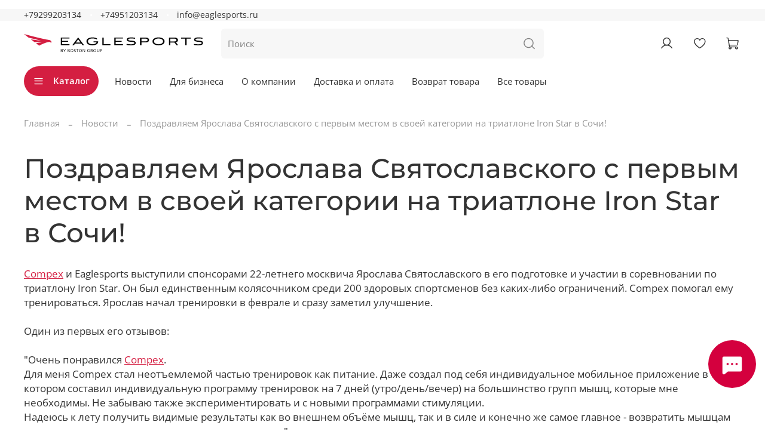

--- FILE ---
content_type: text/html; charset=utf-8
request_url: https://www.eaglesports.ru/blogs/novosti/pozdravlyaem-yaroslava-svyatoslavskogo-s-pervym-mestom-v-svoey-kategorii-na-triatlone-iron-star-v-sochi
body_size: 44211
content:
<!DOCTYPE html>
<html
  style="
    --color-btn-bg:#D41E41;
--color-btn-bg-is-dark:true;
--bg:#ffffff;
--bg-is-dark:false;

--color-text: var(--color-text-dark);
--color-text-minor-shade: var(--color-text-dark-minor-shade);
--color-text-major-shade: var(--color-text-dark-major-shade);
--color-text-half-shade: var(--color-text-dark-half-shade);

--color-notice-warning-is-dark:false;
--color-notice-success-is-dark:false;
--color-notice-error-is-dark:false;
--color-notice-info-is-dark:false;
--color-form-controls-bg:var(--bg);
--color-form-controls-bg-disabled:var(--bg-minor-shade);
--color-form-controls-border-color:var(--bg-half-shade);
--color-form-controls-color:var(--color-text);
--is-editor:false;


  "
  >
  <head><link media='print' onload='this.media="all"' rel='stylesheet' type='text/css' href='/served_assets/public/jquery.modal-0c2631717f4ce8fa97b5d04757d294c2bf695df1d558678306d782f4bf7b4773.css'><meta data-config="{&quot;article_id&quot;:159872}" name="page-config" content="" /><meta data-config="{&quot;money_with_currency_format&quot;:{&quot;delimiter&quot;:&quot; &quot;,&quot;separator&quot;:&quot;.&quot;,&quot;format&quot;:&quot;%n %u&quot;,&quot;unit&quot;:&quot;руб&quot;,&quot;show_price_without_cents&quot;:1},&quot;currency_code&quot;:&quot;RUR&quot;,&quot;currency_iso_code&quot;:&quot;RUB&quot;,&quot;default_currency&quot;:{&quot;title&quot;:&quot;Российский рубль&quot;,&quot;code&quot;:&quot;RUR&quot;,&quot;rate&quot;:1.0,&quot;format_string&quot;:&quot;%n %u&quot;,&quot;unit&quot;:&quot;руб&quot;,&quot;price_separator&quot;:&quot;&quot;,&quot;is_default&quot;:true,&quot;price_delimiter&quot;:&quot;&quot;,&quot;show_price_with_delimiter&quot;:true,&quot;show_price_without_cents&quot;:true},&quot;facebook&quot;:{&quot;pixelActive&quot;:true,&quot;currency_code&quot;:&quot;RUB&quot;,&quot;use_variants&quot;:false},&quot;vk&quot;:{&quot;pixel_active&quot;:null,&quot;price_list_id&quot;:null},&quot;new_ya_metrika&quot;:true,&quot;ecommerce_data_container&quot;:&quot;dataLayer&quot;,&quot;common_js_version&quot;:null,&quot;vue_ui_version&quot;:null,&quot;feedback_captcha_enabled&quot;:&quot;1&quot;,&quot;account_id&quot;:147897,&quot;hide_items_out_of_stock&quot;:true,&quot;forbid_order_over_existing&quot;:true,&quot;minimum_items_price&quot;:null,&quot;enable_comparison&quot;:true,&quot;locale&quot;:&quot;ru&quot;,&quot;client_group&quot;:null,&quot;consent_to_personal_data&quot;:{&quot;active&quot;:false,&quot;obligatory&quot;:true,&quot;description&quot;:&quot;Настоящим подтверждаю, что я ознакомлен и согласен с условиями \u003ca href=&#39;/page/oferta&#39; target=&#39;blank&#39;\u003eоферты и политики конфиденциальности\u003c/a\u003e.&quot;},&quot;recaptcha_key&quot;:&quot;6LfXhUEmAAAAAOGNQm5_a2Ach-HWlFKD3Sq7vfFj&quot;,&quot;recaptcha_key_v3&quot;:&quot;6LcZi0EmAAAAAPNov8uGBKSHCvBArp9oO15qAhXa&quot;,&quot;yandex_captcha_key&quot;:&quot;ysc1_ec1ApqrRlTZTXotpTnO8PmXe2ISPHxsd9MO3y0rye822b9d2&quot;,&quot;checkout_float_order_content_block&quot;:true,&quot;available_products_characteristics_ids&quot;:null,&quot;sber_id_app_id&quot;:&quot;5b5a3c11-72e5-4871-8649-4cdbab3ba9a4&quot;,&quot;theme_generation&quot;:4,&quot;quick_checkout_captcha_enabled&quot;:true,&quot;max_order_lines_count&quot;:500,&quot;sber_bnpl_min_amount&quot;:1000,&quot;sber_bnpl_max_amount&quot;:150000,&quot;counter_settings&quot;:{&quot;data_layer_name&quot;:&quot;dataLayer&quot;,&quot;new_counters_setup&quot;:false,&quot;add_to_cart_event&quot;:true,&quot;remove_from_cart_event&quot;:true,&quot;add_to_wishlist_event&quot;:true},&quot;site_setting&quot;:{&quot;show_cart_button&quot;:true,&quot;show_service_button&quot;:false,&quot;show_marketplace_button&quot;:true,&quot;show_quick_checkout_button&quot;:true},&quot;warehouses&quot;:[{&quot;id&quot;:4112122,&quot;title&quot;:&quot;Основной склад&quot;,&quot;array_index&quot;:0},{&quot;id&quot;:4162083,&quot;title&quot;:&quot;Распродажа BIOSTEEL&quot;,&quot;array_index&quot;:2},{&quot;id&quot;:4112123,&quot;title&quot;:&quot;Москва(Видное) (Wildberries)&quot;,&quot;array_index&quot;:1}],&quot;captcha_type&quot;:&quot;google&quot;,&quot;human_readable_urls&quot;:false}" name="shop-config" content="" /><meta name='js-evnvironment' content='production' /><meta name='default-locale' content='ru' /><meta name='insales-redefined-api-methods' content="[]" />
<!--InsalesCounter -->
<script type="text/javascript">
(function() {
  if (typeof window.__insalesCounterId !== 'undefined') {
    return;
  }

  try {
    Object.defineProperty(window, '__insalesCounterId', {
      value: 147897,
      writable: true,
      configurable: true
    });
  } catch (e) {
    console.error('InsalesCounter: Failed to define property, using fallback:', e);
    window.__insalesCounterId = 147897;
  }

  if (typeof window.__insalesCounterId === 'undefined') {
    console.error('InsalesCounter: Failed to set counter ID');
    return;
  }

  let script = document.createElement('script');
  script.async = true;
  script.src = '/javascripts/insales_counter.js?7';
  let firstScript = document.getElementsByTagName('script')[0];
  firstScript.parentNode.insertBefore(script, firstScript);
})();
</script>
<!-- /InsalesCounter -->

    <!-- meta -->
<meta charset="UTF-8" /><title>Compex поздравляет Ярослава Святославского с первым местом в своей категории на триатлоне Iron Star в Сочи!</title><meta name="description" content="Compex и Eaglesports выступили спонсорами 22-летнего москвича Ярослава Святославского в его подготовке и участии в соревновании по триатлону Iron Star.">
<meta data-config="{&quot;static-versioned&quot;: &quot;1.38&quot;}" name="theme-meta-data" content="">
<meta name="yandex-verification" content="b9820dca3d11ea2f" />
<meta name="robots" content="index,follow" />
<meta http-equiv="X-UA-Compatible" content="IE=edge,chrome=1" />
<meta name="viewport" content="width=device-width, initial-scale=1.0" />
<meta name="SKYPE_TOOLBAR" content="SKYPE_TOOLBAR_PARSER_COMPATIBLE" />
<meta name="format-detection" content="telephone=no">

<!-- canonical url-->

<!-- rss feed-->
    <meta property="og:title" content="Поздравляем Ярослава Святославского с первым местом в своей категории на триатлоне Iron Star в Сочи!">
    <meta property="og:image" content="https://static.insales-cdn.com/images/articles/1/5774/63118/11248884_300692830055011_9216344993615530229_o.jpg">
    <meta property="og:type" content="website">
    <meta property="og:url" content="https://www.eaglesports.ru/blogs/novosti/pozdravlyaem-yaroslava-svyatoslavskogo-s-pervym-mestom-v-svoey-kategorii-na-triatlone-iron-star-v-sochi">




<!-- icons--><link rel="icon" type="image/png" sizes="16x16" href="https://static.insales-cdn.com/files/1/2137/110635097/original/eaglesports_znak_grdient.png" />
<style media="screen">
  @supports (content-visibility: hidden) {
    body:not(.settings_loaded) {
      content-visibility: hidden;
    }
  }
  @supports not (content-visibility: hidden) {
    body:not(.settings_loaded) {
      visibility: hidden;
    }
  }
</style>

  </head>
  <body data-multi-lang="false">
    <noscript>
<div class="njs-alert-overlay">
  <div class="njs-alert-wrapper">
    <div class="njs-alert">
      <p></p>
    </div>
  </div>
</div>
</noscript>

    <div class="page_layout page_layout-clear ">
      <header>
      
        <div
  class="layout widget-type_widget_v4_header_5_1c2111ee2d6004d086999a9576c2d1b0"
  style="--logo-img:'https://static.insales-cdn.com/files/1/2977/113060769/original/logo-white__1__1.svg'; --logo-max-width:300px; --live-search:true; --hide-search:false; --hide-language:false; --hide-personal:false; --hide-compare:true; --hide-favorite:false; --hide-menu-photo:true; --hide-counts:true; --bg-bottom:#FFFFFF; --bg-bottom-is-light:true; --bg-bottom-minor-shade:#f7f7f7; --bg-bottom-minor-shade-is-light:true; --bg-bottom-major-shade:#ededed; --bg-bottom-major-shade-is-light:true; --bg-bottom-half-shade:#808080; --bg-bottom-half-shade-is-dark:true; --color-active-link:#D4003E; --color-active-link-is-dark:true; --color-active-link-minor-shade:#f40049; --color-active-link-minor-shade-is-dark:true; --color-active-link-major-shade:#ff1259; --color-active-link-major-shade-is-dark:true; --color-active-link-half-shade:#ff6b97; --color-active-link-half-shade-is-dark:true; --bg:#FFFFFF; --bg-is-light:true; --bg-minor-shade:#f7f7f7; --bg-minor-shade-is-light:true; --bg-major-shade:#ededed; --bg-major-shade-is-light:true; --bg-half-shade:#808080; --bg-half-shade-is-dark:true; --header-wide-bg:true; --menu-grid-list-min-width:200px; --subcollections-items-limit:12; --menu-grid-list-row-gap:3rem; --menu-grid-list-column-gap:3rem; --img-border-radius:0px; --menu-img-ratio:1.5; --menu-img-fit:cover; --header-top-pt:0vw; --header-top-pb:0vw; --header-main-pt:1vw; --header-main-pb:1vw; --header-wide-content:false; --hide-desktop:false; --hide-mobile:false;"
  data-widget-drop-item-id="73215096"
  
  >
  <div class="layout__content">
    








  
  <div class="header header_no-languages" >
  

  <div class="header__mobile-head">
    <div class="header__mobile-head-content">
      <button type="button" class="button button_size-l header__hide-mobile-menu-btn js-hide-mobile-menu">
        <span class="icon icon-times"></span>
      </button>

      
    </div>
  </div>

  <div class="header__content">
    <div class="header-part-top">
      <div class="header-part-top__inner">
        <div class="header__area-menu">
          <div class="header__menu-title">
            
          </div>
          <ul class="header__menu js-cut-list" data-navigation data-menu-handle="">
            
          </ul>
        </div>

        <div class="header__area-text">
          
        </div>

        <div class="header__area-contacts">
          

<div class="header__phone">
  <a class="header__phone-value"
    href="tel:+79299203134">+79299203134</a>
</div>


<div class="header__phone _phone-2">
  <a class="header__phone-value"
    href="tel:+74951203134">+74951203134</a>
</div>


<div class="header__phone _email">
  <a class="header__phone-value" 
     href="mailto:info@eaglesports.ru">
    info@eaglesports.ru
  </a>
</div>


        </div>


        


      </div>
    </div>

    <div class="header-part-main">
      <div class="header-part-main__inner">
        <div class="header__area-logo">
          
  
    
      
        <a href=" / " class="header__logo">
          <img src="https://static.insales-cdn.com/files/1/2977/113060769/original/logo-white__1__1.svg" alt="EagleSports — интернет-магазин товаров для спорта, восстановления и спортивной медицины." title="EagleSports — интернет-магазин товаров для спорта, восстановления и спортивной медицины.">
        </a>
      
    
  

        </div>

        <div class="header__area-search">
          <div class="header__search">
            <form action="/search" method="get" class="header__search-form">
              <input type="text" autocomplete="off" class="form-control form-control_size-l header__search-field"
                name="q" value="" placeholder="Поиск"   data-search-field />
              <button type="submit" class="button button_size-l header__search-btn">
                <span class="icon icon-search"></span>
              </button>
              <input type="hidden" name="lang" value="ru">
              <div class="header__search__results" data-search-result></div>
            </form>
            <button type="button" class="button button_size-l header__search-mobile-btn js-show-mobile-search">
              <span class="icon icon-search _show"></span>
              <span class="icon icon-times _hide"></span>
            </button>
          </div>
        </div>

        <div class="header__area-controls">
          
          <a href="/client_account/orders" class="header__control-btn header__cabinet">
            <span class="icon icon-user"></span>
          </a>
          

          
          
          

          
          <a href="/favorites" class="header__control-btn header__favorite" data-bage-count="0">
            <span class="icon icon-favorites">
              <span class="header__control-bage" data-ui-favorites-counter>0</span>
            </span>
          </a>
          

          
            <a href="/cart_items" class="header__control-btn header__cart" data-bage-count="0">
              <span class="icon icon-cart">
                <span class="header__control-bage" data-cart-positions-count></span>
              </span>
              <span class="header__control-text" data-cart-total-price></span>
            </a>
          
        </div>
      </div>

      

      

      <div class="header__collections">
        <div class="header__collections-content">
          <div class="header__collections-head">Каталог</div>
          <ul class="grid-list header__collections-menu" data-navigation
            data-subcollections-items-limit=12>
            
            
            
            

            <li class="header__collections-item is-level-1" data-navigation-item>
              

              <div class="header__collections-controls">
                
                

                
                <a href="/collection/allbrends" class="header__collections-link"
                  data-navigation-link="/collection/allbrends">
                  Все бренды
                </a>

                
                <button class="header__collections-show-submenu-btn js-show-mobile-submenu" type="button">
                  <span class="icon icon-angle-down"></span>
                </button>
                
              </div>

              
              <ul class="header__collections-submenu" data-navigation-submenu>
                
                <li class="header__collections-item "
                  data-navigation-item>
                  <div class="header__collections-controls">
                    <a href="/collection/rapid-release" class="header__collections-link"
                      data-navigation-link="/collection/rapid-release">
                      Массажеры Rapid release

                      

                    </a>
                  </div>
                </li>
                
                <li class="header__collections-item "
                  data-navigation-item>
                  <div class="header__collections-controls">
                    <a href="/collection/biosteel" class="header__collections-link"
                      data-navigation-link="/collection/biosteel">
                      Спортивное питание BIOSTEEL

                      

                    </a>
                  </div>
                </li>
                
                <li class="header__collections-item "
                  data-navigation-item>
                  <div class="header__collections-controls">
                    <a href="/collection/Hyperice" class="header__collections-link"
                      data-navigation-link="/collection/Hyperice">
                      Массажеры HYPERICE

                      

                    </a>
                  </div>
                </li>
                
                <li class="header__collections-item "
                  data-navigation-item>
                  <div class="header__collections-controls">
                    <a href="/collection/SKLZ" class="header__collections-link"
                      data-navigation-link="/collection/SKLZ">
                      Спортинвентарь SKLZ

                      

                    </a>
                  </div>
                </li>
                
                <li class="header__collections-item "
                  data-navigation-item>
                  <div class="header__collections-controls">
                    <a href="/collection/nubis" class="header__collections-link"
                      data-navigation-link="/collection/nubis">
                      Массажные столы NUBIS

                      

                    </a>
                  </div>
                </li>
                
                <li class="header__collections-item "
                  data-navigation-item>
                  <div class="header__collections-controls">
                    <a href="/collection/kt-tape" class="header__collections-link"
                      data-navigation-link="/collection/kt-tape">
                      Кинезиотейпы KT TAPE

                      

                    </a>
                  </div>
                </li>
                
                <li class="header__collections-item "
                  data-navigation-item>
                  <div class="header__collections-controls">
                    <a href="/collection/miostimulyatory-globus" class="header__collections-link"
                      data-navigation-link="/collection/miostimulyatory-globus">
                      Электростимуляторы GLOBUS

                      

                    </a>
                  </div>
                </li>
                
                <li class="header__collections-item "
                  data-navigation-item>
                  <div class="header__collections-controls">
                    <a href="/collection/сontrast_therapy_promotion" class="header__collections-link"
                      data-navigation-link="/collection/сontrast_therapy_promotion">
                      Контрастная терапия ProMOTION

                      

                    </a>
                  </div>
                </li>
                
                <li class="header__collections-item "
                  data-navigation-item>
                  <div class="header__collections-controls">
                    <a href="/collection/spalding" class="header__collections-link"
                      data-navigation-link="/collection/spalding">
                      Баскетбольные мячи Spalding

                      

                    </a>
                  </div>
                </li>
                
                <li class="header__collections-item "
                  data-navigation-item>
                  <div class="header__collections-controls">
                    <a href="/collection/Ergon" class="header__collections-link"
                      data-navigation-link="/collection/Ergon">
                      Фасциальные инструменты Ergon

                      

                    </a>
                  </div>
                </li>
                
                <li class="header__collections-item "
                  data-navigation-item>
                  <div class="header__collections-controls">
                    <a href="/collection/zaschitnye-kapy-shockdoctor" class="header__collections-link"
                      data-navigation-link="/collection/zaschitnye-kapy-shockdoctor">
                      Защитные капы ShockDoctor

                      

                    </a>
                  </div>
                </li>
                
                <li class="header__collections-item "
                  data-navigation-item>
                  <div class="header__collections-controls">
                    <a href="/collection/massazhnye-krema-rehabmedic" class="header__collections-link"
                      data-navigation-link="/collection/massazhnye-krema-rehabmedic">
                      Массажные кремы REHABMEDIC

                      

                    </a>
                  </div>
                </li>
                
              </ul>
              <div
                class="header__collections-show-more ">
                <span class="button-link header__collections-show-more-link js-show-more-subcollections">
                  <span class="header__collections-show-more-text-show">Показать все</span>
                  <span class="header__collections-show-more-text-hide">Скрыть</span>
                  <span class="icon icon-angle-down"></span>
                </span>
              </div>
              
            </li>
            
            

            <li class="header__collections-item is-level-1" data-navigation-item>
              

              <div class="header__collections-controls">
                
                

                
                <a href="/collection/aktsii" class="header__collections-link"
                  data-navigation-link="/collection/aktsii">
                  Распродажа и Акции
                </a>

                
                <button class="header__collections-show-submenu-btn js-show-mobile-submenu" type="button">
                  <span class="icon icon-angle-down"></span>
                </button>
                
              </div>

              
              <ul class="header__collections-submenu" data-navigation-submenu>
                
                <li class="header__collections-item "
                  data-navigation-item>
                  <div class="header__collections-controls">
                    <a href="/collection/biosteel-2" class="header__collections-link"
                      data-navigation-link="/collection/biosteel-2">
                      BIOSTEEL

                      

                    </a>
                  </div>
                </li>
                
              </ul>
              <div
                class="header__collections-show-more ">
                <span class="button-link header__collections-show-more-link js-show-more-subcollections">
                  <span class="header__collections-show-more-text-show">Показать все</span>
                  <span class="header__collections-show-more-text-hide">Скрыть</span>
                  <span class="icon icon-angle-down"></span>
                </span>
              </div>
              
            </li>
            
            

            <li class="header__collections-item is-level-1" data-navigation-item>
              

              <div class="header__collections-controls">
                
                

                
                <a href="/collection/po-vidam-sporta" class="header__collections-link"
                  data-navigation-link="/collection/po-vidam-sporta">
                  Все виды спорта
                </a>

                
                <button class="header__collections-show-submenu-btn js-show-mobile-submenu" type="button">
                  <span class="icon icon-angle-down"></span>
                </button>
                
              </div>

              
              <ul class="header__collections-submenu" data-navigation-submenu>
                
                <li class="header__collections-item "
                  data-navigation-item>
                  <div class="header__collections-controls">
                    <a href="/collection/hockey" class="header__collections-link"
                      data-navigation-link="/collection/hockey">
                      Хоккей

                      

                    </a>
                  </div>
                </li>
                
                <li class="header__collections-item "
                  data-navigation-item>
                  <div class="header__collections-controls">
                    <a href="/collection/futbol-2" class="header__collections-link"
                      data-navigation-link="/collection/futbol-2">
                      Футбол

                      

                    </a>
                  </div>
                </li>
                
                <li class="header__collections-item "
                  data-navigation-item>
                  <div class="header__collections-controls">
                    <a href="/collection/fitnes" class="header__collections-link"
                      data-navigation-link="/collection/fitnes">
                      Фитнес

                      

                    </a>
                  </div>
                </li>
                
                <li class="header__collections-item "
                  data-navigation-item>
                  <div class="header__collections-controls">
                    <a href="/collection/basketbol-2" class="header__collections-link"
                      data-navigation-link="/collection/basketbol-2">
                      Баскетбол

                      

                    </a>
                  </div>
                </li>
                
                <li class="header__collections-item "
                  data-navigation-item>
                  <div class="header__collections-controls">
                    <a href="/collection/beg" class="header__collections-link"
                      data-navigation-link="/collection/beg">
                      Бег

                      

                    </a>
                  </div>
                </li>
                
                <li class="header__collections-item "
                  data-navigation-item>
                  <div class="header__collections-controls">
                    <a href="/collection/golf" class="header__collections-link"
                      data-navigation-link="/collection/golf">
                      Гольф

                      

                    </a>
                  </div>
                </li>
                
              </ul>
              <div
                class="header__collections-show-more ">
                <span class="button-link header__collections-show-more-link js-show-more-subcollections">
                  <span class="header__collections-show-more-text-show">Показать все</span>
                  <span class="header__collections-show-more-text-hide">Скрыть</span>
                  <span class="icon icon-angle-down"></span>
                </span>
              </div>
              
            </li>
            
            

            <li class="header__collections-item is-level-1" data-navigation-item>
              

              <div class="header__collections-controls">
                
                

                
                <a href="/collection/fitnes-2" class="header__collections-link"
                  data-navigation-link="/collection/fitnes-2">
                  Функциональный тренинг
                </a>

                
                <button class="header__collections-show-submenu-btn js-show-mobile-submenu" type="button">
                  <span class="icon icon-angle-down"></span>
                </button>
                
              </div>

              
              <ul class="header__collections-submenu" data-navigation-submenu>
                
                <li class="header__collections-item "
                  data-navigation-item>
                  <div class="header__collections-controls">
                    <a href="/collection/coordination-and-endurance" class="header__collections-link"
                      data-navigation-link="/collection/coordination-and-endurance">
                      Координация и выносливость

                      

                    </a>
                  </div>
                </li>
                
                <li class="header__collections-item "
                  data-navigation-item>
                  <div class="header__collections-controls">
                    <a href="/collection/reaction-trainers" class="header__collections-link"
                      data-navigation-link="/collection/reaction-trainers">
                      Тренажеры для развития реакции

                      

                    </a>
                  </div>
                </li>
                
                <li class="header__collections-item "
                  data-navigation-item>
                  <div class="header__collections-controls">
                    <a href="/collection/training-and-recovery-kits" class="header__collections-link"
                      data-navigation-link="/collection/training-and-recovery-kits">
                      Наборы для тренировок и восстановления

                      

                    </a>
                  </div>
                </li>
                
                <li class="header__collections-item "
                  data-navigation-item>
                  <div class="header__collections-controls">
                    <a href="/collection/power-trainers" class="header__collections-link"
                      data-navigation-link="/collection/power-trainers">
                      Силовые тренажеры

                      

                    </a>
                  </div>
                </li>
                
              </ul>
              <div
                class="header__collections-show-more ">
                <span class="button-link header__collections-show-more-link js-show-more-subcollections">
                  <span class="header__collections-show-more-text-show">Показать все</span>
                  <span class="header__collections-show-more-text-hide">Скрыть</span>
                  <span class="icon icon-angle-down"></span>
                </span>
              </div>
              
            </li>
            
            

            <li class="header__collections-item is-level-1" data-navigation-item>
              

              <div class="header__collections-controls">
                
                

                
                <a href="/collection/massage" class="header__collections-link"
                  data-navigation-link="/collection/massage">
                  Массаж и восстановление
                </a>

                
                <button class="header__collections-show-submenu-btn js-show-mobile-submenu" type="button">
                  <span class="icon icon-angle-down"></span>
                </button>
                
              </div>

              
              <ul class="header__collections-submenu" data-navigation-submenu>
                
                <li class="header__collections-item "
                  data-navigation-item>
                  <div class="header__collections-controls">
                    <a href="/collection/percussion-massage" class="header__collections-link"
                      data-navigation-link="/collection/percussion-massage">
                      Перкуссионный массаж

                      

                    </a>
                  </div>
                </li>
                
                <li class="header__collections-item "
                  data-navigation-item>
                  <div class="header__collections-controls">
                    <a href="/collection/vibro-massage" class="header__collections-link"
                      data-navigation-link="/collection/vibro-massage">
                      Вибрационный массаж

                      

                    </a>
                  </div>
                </li>
                
                <li class="header__collections-item "
                  data-navigation-item>
                  <div class="header__collections-controls">
                    <a href="/collection/manual-self-massage" class="header__collections-link"
                      data-navigation-link="/collection/manual-self-massage">
                      Ручной самомассаж

                      

                    </a>
                  </div>
                </li>
                
                <li class="header__collections-item "
                  data-navigation-item>
                  <div class="header__collections-controls">
                    <a href="/collection/massazhnye-stoly" class="header__collections-link"
                      data-navigation-link="/collection/massazhnye-stoly">
                      Массажные столы

                      

                    </a>
                  </div>
                </li>
                
                <li class="header__collections-item "
                  data-navigation-item>
                  <div class="header__collections-controls">
                    <a href="/collection/ergon-tools" class="header__collections-link"
                      data-navigation-link="/collection/ergon-tools">
                      Инструменты Ergon

                      

                    </a>
                  </div>
                </li>
                
              </ul>
              <div
                class="header__collections-show-more ">
                <span class="button-link header__collections-show-more-link js-show-more-subcollections">
                  <span class="header__collections-show-more-text-show">Показать все</span>
                  <span class="header__collections-show-more-text-hide">Скрыть</span>
                  <span class="icon icon-angle-down"></span>
                </span>
              </div>
              
            </li>
            
            

            <li class="header__collections-item is-level-1" data-navigation-item>
              

              <div class="header__collections-controls">
                
                

                
                <a href="/collection/idei-podarkov" class="header__collections-link"
                  data-navigation-link="/collection/idei-podarkov">
                  Идеи подарков
                </a>

                
              </div>

              
            </li>
            
            
          </ul>
        </div>
      </div>

    </div>

    <div class="header-part-bottom">
      <div class="header-part-bottom__inner">
        <div class="header__area-catalog">
          <button type="button" class="button button_size-l header__show-collection-btn js-show-header-collections">
            <span class="icon icon-bars _show"></span>
            <span class="icon icon-times _hide"></span>
            Каталог
          </button>
        </div>

        <div class="header__area-bottom_menu">
          <div class="header__bottom_menu-title">
            Дополнительно
          </div>
          <ul class="header__bottom_menu js-cut-list-menu" data-navigation
            data-menu-handle="main-menu">
            
            <li class="header__bottom_menu-item" data-navigation-item>
              <a href="/blogs/novosti" class="header__bottom_menu-link" data-navigation-link="/blogs/novosti">Новости</a>
            </li>
            
            <li class="header__bottom_menu-item" data-navigation-item>
              <a href="/page/opt" class="header__bottom_menu-link" data-navigation-link="/page/opt">Для бизнеса</a>
            </li>
            
            <li class="header__bottom_menu-item" data-navigation-item>
              <a href="/page/o-nas" class="header__bottom_menu-link" data-navigation-link="/page/o-nas">О компании</a>
            </li>
            
            <li class="header__bottom_menu-item" data-navigation-item>
              <a href="/page/delivery" class="header__bottom_menu-link" data-navigation-link="/page/delivery">Доставка и оплата</a>
            </li>
            
            <li class="header__bottom_menu-item" data-navigation-item>
              <a href="/page/purchase-returns" class="header__bottom_menu-link" data-navigation-link="/page/purchase-returns">Возврат товара</a>
            </li>
            
            <li class="header__bottom_menu-item" data-navigation-item>
              <a href="https://www.eaglesports.ru/collection/katalog" class="header__bottom_menu-link" data-navigation-link="https://www.eaglesports.ru/collection/katalog">Все товары</a>
            </li>
            
          </ul>
        </div>

      </div>
    </div>
  </div>

</div>

  
  <div class="header-mobile-panel">
  

  <div class="header-mobile-panel__content ">
    <button type="button" class="button button_size-l header-mobile-panel__show-menu-btn js-show-mobile-menu">
      <span class="icon icon-bars"></span>
    </button>

    <div class="header-mobile-panel__logo">
      
  
    
      
        <a href=" / " class="header__logo">
          <img src="https://static.insales-cdn.com/files/1/2977/113060769/original/logo-white__1__1.svg" alt="EagleSports — интернет-магазин товаров для спорта, восстановления и спортивной медицины." title="EagleSports — интернет-магазин товаров для спорта, восстановления и спортивной медицины.">
        </a>
      
    
  

    </div>

    <div class="header-mobile-panel__controls">
      
        <a href="/cart_items" class="header__control-btn header__mobile-cart" data-bage-count="0">
          <span class="icon icon-cart">
            <span class="header__control-bage" data-cart-positions-count></span>
          </span>
        </a>
      
    </div>
  </div>
</div>

<div class="header__collections-overlay"></div>

  </div>
</div>

      
      </header>

      

      <main>
        
  <div
  class="layout widget-type_system_widget_v4_breadcrumbs_1"
  style="--delemeter:2; --align:start; --layout-wide-bg:false; --layout-pt:1.5vw; --layout-pb:0vw; --layout-wide-content:false; --layout-edge:false; --hide-desktop:false; --hide-mobile:false;"
  data-widget-drop-item-id="73215091"
  
  >
  <div class="layout__content">
    

<div class="breadcrumb-wrapper delemeter_2">
  <ul class="breadcrumb">
    <li class="breadcrumb-item home">
      <a class="breadcrumb-link" title="Главная" href="/">Главная</a>
    </li>
    
      <li class="breadcrumb-item">
        <a class="breadcrumb-link" title="Новости" href="/blogs/novosti">Новости</a>
      </li>
      
        <li class="breadcrumb-item">
          <span class="breadcrumb-page">Поздравляем Ярослава Святославского с первым местом в своей категории на триатлоне Iron Star в Сочи!</span>
        </li>
      
    
  </ul>
</div>




  </div>
</div>


  <div
  class="layout widget-type_system_widget_v4_article_1"
  style="--article-hide-photo:true; --widget-heading-ratio:3.0; --widget-heading-weight:500; --img-fit:cover; --img-ratio:2; --img-border-radius:8px; --layout-wide-bg:false; --layout-pt:3vw; --layout-pb:3vw; --layout-wide-content:false; --layout-edge:false; --hide-desktop:false; --hide-mobile:false;"
  data-widget-drop-item-id="73215092"
  
  >
  <div class="layout__content">
    <div class="article">
  
  <h1 class="heading">Поздравляем Ярослава Святославского с первым местом в своей категории на триатлоне Iron Star в Сочи!</h1>
  <div class="article-content static-text">
    <p><a href="https://www.eaglesports.ru/collection/miostimulyatsiya">Compex</a>&nbsp;и Eaglesports выступили спонсорами 22-летнего москвича Ярослава Святославского&nbsp;в его подготовке и участии в соревновании по триатлону Iron Star. Он был&nbsp;единственным колясочником среди 200 здоровых спортсменов без каких-либо ограничений. Compex помогал ему тренироваться. Ярослав начал тренировки в феврале и сразу заметил улучшение.<br /><br />Один из первых его отзывов: <br /><br />"Очень понравился <a href="https://www.eaglesports.ru/collection/miostimulyatsiya">Compex</a>. <br />Для меня Compex стал неотъемлемой частью тренировок как питание. Даже создал под себя индивидуальное мобильное приложение в котором составил индивидуальную программу тренировок на 7 дней (утро/день/вечер) на большинство групп мышц, которые мне необходимы. Не забываю также экспериментировать и с новыми программами стимуляции.<br />Надеюсь к лету получить видимые результаты как во внешнем объёме мышц, так и в силе и конечно же самое главное - возвратить мышцам чувствительность и научиться снова управлять ими".</p>
<p><img src='https://static.insales-cdn.com/files/1/903/1549191/original/js.jpg' alt="js.jpg" width="600" height="524" /><br /><br />После соревнований Ярослав написал отзыв о забеге:</p>
<p>"На днях были соревнования в Олимпийском Парке Сочи по триатлону: 1,5 км плавания, 40 км велогонка и 10 км бег. Занял первое место в своей категории. Пригласили в большой спорт. Теперь нужно пройти отборочные, чемпионаты России и Мира, чтоб дойти до Олимпиады в Рио-Де-Жанейро 2016. Буду стараться. Спасибо всем за поддержку и моим спонсорам Compex Russia за предоставленную продукцию для тренировок!<br />Следующие планы: погружение на дно Красного моря, участие в IronMan Hawaii, преодоление пустыни в 250 км Marathon Des Sables в Марокко, спуск по горной реке на каяке и много что интересного. Следите за обновлениями, а кто хочет в команду - пишите!"</p>
<p>&nbsp;<img src='https://static.insales-cdn.com/files/1/921/1549209/original/jsvjatoslavsky.jpg' alt="Ярослав Святославский" width="800" height="532" /></p>
<p>Отзыв от Ironstar Triathlon Russia:<br /><br />"Мы бесконечно гордимся финишером IRONSTAR OLYMPIC - паратриатлетом Ярославом Святославским. Ярославу 21 год, он учится в Институте стали и сплавов, много путешествует, принимает участие в инновационных бизнес-проектах. В планах Ярослава - погружение на дно Красного моря, участие в IronMan Hawaii, преодоление пустыни в 250 км (Marathon Des Sables) в Марокко, спуск по горной реке на каяке и много что интересного.<br /><br />Благодарим компанию Eagle Sports&nbsp;за помощь в организации выступления Ярослава в Сочи. Eagle Sports представляет широкий ассортимент товаров для спорта, физиотерапии, реабилитации и спортивной медицины. Eagle Sports - это высокотехнологичная, инновационная и проверенная по всему миру продукция лучших в своих сферах зарубежных производителей". <br /><br />Присоединяемся к поздравлениям триатлету Ярославу Святославскому и надеемся, что <a href="https://www.eaglesports.ru/collection/miostimulyatsiya">Compex</a>&nbsp;и дальше будет оказывать Ярославу помощь в подготовке к новым победам!</p>
  </div>
</div>


  </div>
</div>


  

  <div
  class="layout widget-type_system_widget_v4_article_comments_1"
  style="--grid-list-min-width:450px; --layout-wide-bg:false; --grid-list-row-gap:0rem; --grid-list-column-gap:2rem; --layout-pt:3vw; --layout-pb:3vw; --layout-wide-content:false; --layout-edge:false; --hide-desktop:false; --hide-mobile:false;"
  data-widget-drop-item-id="73215094"
  
  >
  <div class="layout__content">
    

<div class="reviews">

<div class="reviews__title">Комментарии</div>

<div class="grid-list masonry-reviews-list">

Отзывов еще никто не оставлял
</div>

</div>
<button class="button button_size-m show-form-btn js-show-form ">Написать отзыв</button>
<div class="review-form-wrapper"
>
<form class="comment-form" method="post" data-comments-form-wrapper='{"reviews_moderated": true , "url": "/blogs/novosti/pozdravlyaem-yaroslava-svyatoslavskogo-s-pervym-mestom-v-svoey-kategorii-na-triatlone-iron-star-v-sochi" }' action="/blogs/blog/333/comments#comment_form">
  
  

<div class="reviews-wrapper hidden">
  <div class="review-form-header">
    <div class="review-form-title">Комментарий</div>
    <span class="button-link hide-form-btn js-hide-form">Отмена</span>
  </div>
  <div data-comments-form-success='{"showTime": 10000, "message": "Отзыв добавлен и отправлен на модерацию", "reloadPage": false }' class="h4 comments__success-message"></div>
  <div class="reviews-form">
    <div id="comment_form" class="js-review-wrapper">
      <div data-comments-form-field-area class="form-row form-author is-required ">
        <label class="form-label">Имя <span class="text-error">*</span></label>
        <input name="comment[author]" placeholder="Имя" value="" type="text" class="form-control form-control_size-m"
        data-comments-form-field='{"isRequired": true, "errorMessage": "Необходимо заполнить поле Имя"}'
        >
        <div data-comments-form-field-error class="form__field-error"></div>
      </div>
      <div data-comments-form-field-area class="form-row form-email is-required ">
        <label class="form-label">Email <span class="text-error">*</span></label>
        <input name="comment[email]" placeholder="Email" value="" type="text" class="form-control form-control_size-m"
        data-comments-form-field='{"isRequired": true, "errorMessage": "Неверно заполнено поле Email"}'
        >
        <div data-comments-form-field-error class="form__field-error"></div>
      </div>
      <div data-comments-form-field-area class="form-row form-comment is-required ">
        <label class="form-label">Комментарий <span class="text-error">*</span></label>
        <textarea name="comment[content]" placeholder="Комментарий" class="form-control form-control_size-m is-textarea" data-comments-form-field='{"isRequired": true, "errorMessage": "Пожалуйста, введите сообщение"}'></textarea>
        <div data-comments-form-field-error class="form__field-error"></div>
      </div>

      
        
        <div data-comments-form-field-area class="form-row form-captcha ">
          <div data-recaptcha-type="invisible" data-comments-form-recaptcha='{"isRequired": true, "errorMessage": "Необходимо подтвердить «Я не робот»"}' id="captcha_challenge" class="captcha-recaptcha">
          </div>
          <div data-comments-form-field-error class="form__field-error"></div>
        </div>
        
      

      <div class="form-controls">
        <button type="submit" class="button button_size-m">Отправить</button>
      </div>
    </div>
    
    <div class="moderation">
      <p>Перед публикацией отзывы проходят модерацию</p>
    </div>
    
  </div>
</div>
</form>
</div>


  </div>
</div>



      </main>

      

      <footer>
        
          <div
  class="layout widget-type_widget_v4_footer_18_e9fb2b86682f9c53f875f868c39465f3"
  style="--logo-img:'https://static.insales-cdn.com/files/1/3959/27012983/original/EagleSports_logo.svg'; --logo-max-width:240px; --hide-pay:false; --hide-social:false; --pay-img-1:'https://static.insales-cdn.com/fallback_files/1/1646/1646/original/Group.svg'; --pay-img-2:'https://static.insales-cdn.com/fallback_files/1/1695/1695/original/Visa.svg'; --pay-img-3:'https://static.insales-cdn.com/fallback_files/1/1673/1673/original/mir-logo_1.svg'; --bg:#F6F6F6; --bg-is-light:true; --bg-minor-shade:#ededed; --bg-minor-shade-is-light:true; --bg-major-shade:#e4e4e4; --bg-major-shade-is-light:true; --bg-half-shade:#7a7a7a; --bg-half-shade-is-dark:true; --layout-wide-bg:true; --layout-pt:2vw; --layout-pb:2vw; --layout-wide-content:false; --layout-edge:false; --hide-desktop:false; --hide-mobile:false;"
  data-widget-drop-item-id="73215118"
  
  >
  <div class="layout__content">
    
<div class="footer-wrap">
  <div class="footer-top">
    <div class="footer__area-menu">
      
        
        
          <div class="menu-item" data-menu-handle="main-menu">
            
            
              
              <a class="menu-link " href="/blogs/novosti" data-menu-item-id="23043675">
                Новости
              </a>
            
              
              <a class="menu-link " href="/page/opt" data-menu-item-id="13815752">
                Для бизнеса
              </a>
            
              
              <a class="menu-link " href="/page/o-nas" data-menu-item-id="1136626">
                О компании
              </a>
            
              
              <a class="menu-link " href="/page/delivery" data-menu-item-id="27995671">
                Доставка и оплата
              </a>
            
              
              <a class="menu-link " href="/page/purchase-returns" data-menu-item-id="27995672">
                Возврат товара
              </a>
            
              
              <a class="menu-link " href="https://www.eaglesports.ru/collection/katalog" data-menu-item-id="37303641">
                Все товары
              </a>
            
          </div>
        
      
        
        
          <div class="menu-item" data-menu-handle="about">
            
            
              
              <a class="menu-link " href="/page/nashi-priemuschestva" data-menu-item-id="1136627">
                Наши преимущества
              </a>
            
              
              <a class="menu-link " href="/page/privacy-policy" data-menu-item-id="3946161">
                Политика конфиденциальности
              </a>
            
          </div>
        
      
        
        
          <div class="menu-item" data-menu-handle="service">
            
            
              
              <a class="menu-link " href="https://www.eaglesports.ru/page/help" data-menu-item-id="20480612">
                Помощь
              </a>
            
          </div>
        
      
    </div>
    <div class="footer__area-sidebar">
      <div class="footer__area-social">
        
        <div class="social-items">
          
        </div>
      </div>
      <div class="footer__area-contacts">
        
  
    <div class="footer__phone">
      <a class="footer__phone-value" href="tel:+74951203134">+7 (495) 120-31-34 </a>
      
    </div>
  
  
    <div class="footer__phone">
      <a class="footer__phone-value" href="tel:+79299203134">+7 (929) 920-31-34 </a>
      
    </div>
  

      </div>
    </div>
  </div>
  <div class="footer-bottom">
    <div class="footer__area-logo">
      <a href="/" class="footer__logo">
        
          
            
              <img
                src="https://static.insales-cdn.com/files/1/3959/27012983/original/EagleSports_logo.svg"
                alt="EagleSports — интернет-магазин товаров для спорта, восстановления и спортивной медицины."
                title="EagleSports — интернет-магазин товаров для спорта, восстановления и спортивной медицины." />
            
          
        
      </a>
    </div>

    <div class="footer__area-pay">
      
        
        
          <div class="pay-img-item">
            <img src="https://static.insales-cdn.com/fallback_files/1/1646/1646/original/Group.svg" alt="Иконка платежной системы">
          </div>
        
      
        
        
          <div class="pay-img-item">
            <img src="https://static.insales-cdn.com/fallback_files/1/1695/1695/original/Visa.svg" alt="Иконка платежной системы">
          </div>
        
      
        
        
          <div class="pay-img-item">
            <img src="https://static.insales-cdn.com/fallback_files/1/1673/1673/original/mir-logo_1.svg" alt="Иконка платежной системы">
          </div>
        
      
        
        
      
        
        
      
        
        
      
        
        
      
    </div>
  </div>
</div>


  </div>
</div>

        
      </footer>
    </div>
    <div class="outside-widgets">
      
        <div
  class="layout widget-type_system_widget_v4_preorder_1"
  style="--hide-use-agree:false; --layout-pt:3vw; --layout-pb:3vw; --layout-content-max-width:480px;"
  data-widget-drop-item-id="73215084"
  
  >
  <div class="layout__content">
    <div class="preorder">
  <div class="preorder__head">
    <div class="preorder__title">Предзаказ</div>
    <button type="button" class="button button_size-m preorder__hide-btn js-hide-preorder">
      <span class="icon icon-times"></span>
    </button>
  </div>
  <div class="preorder__main">
    <form method="post" action="/client_account/feedback" data-feedback-form-wrapper class="preorder__form">
      <input type="hidden" value="" name="is-preorder-form">
      <div data-feedback-form-success='{"showTime": 5000}' class="preorder__success-message">Предзаказ успешно отправлен!</div>
      <div class="preorder__content">
        <div class="preorder__fields">
          <div data-feedback-form-field-area class="preorder__field-area">
            <div class="preorder__field-label">
              Имя
              <span class="preorder__field-label-star">*</span>
            </div>
            <input name="name" data-feedback-form-field='{"isRequired": true, "errorMessage": "Необходимо заполнить поле Имя"}' type="text" value="" class="form-control form-control_size-l form-control_wide">
            <div data-feedback-form-field-error class="preorder__field-error"></div>
          </div>

          <div data-feedback-form-field-area class="preorder__field-area">
            <div class="preorder__field-label">
              Телефон
              <span class="preorder__field-label-star">*</span>
            </div>
            <input
              name="phone"
              data-feedback-form-field='{"isRequired": true, "errorMessage": "Неверно заполнено поле Телефон", "phoneNumberLength": 11}' type="text" autocomplete="off" class="form-control form-control_size-l form-control_wide" />
            <div data-feedback-form-field-error class="preorder__field-error"></div>
          </div>

          
            <div data-feedback-form-field-area class="preorder__field-area agree">
              <label class="agree__checkbox">
                <input data-feedback-form-agree='{"errorMessage": "Необходимо подтвердить согласие"}' name="agree" type="checkbox" value="" class="agree__field">
                <span class="agree__content">
                  <span class="agree__btn icon-check"></span>
                    <span class="agree__label">
                      Настоящим подтверждаю, что я ознакомлен и согласен с условиями
                      
                        оферты и политики конфиденциальности
                      
                      <span class="preorder__field-label-star">*</span>
                    </span>
                </span>
              </label>
              <div data-feedback-form-field-error class="preorder__field-error"></div>
            </div>
          

          <input type="hidden" value="Предзаказ" data-feedback-form-field name="subject">
          <input type="hidden" data-preorder-product-label="Товар: " data-preorder-variant-label="Вариант: " data-preorder-accessories-label="Опции:" value="" name="content" data-feedback-form-field>

          
            
            <div data-feedback-form-field-area class="preorder__field-area">
              <div data-recaptcha-type="invisible" data-feedback-form-recaptcha='{"isRequired": true, "errorMessage": "Необходимо подтвердить «Я не робот»"}' class="preorder__recaptcha"></div>
              <div data-feedback-form-field-error class="preorder__field-error"></div>
            </div>
            
          

          <div class="preorder__field-area">
            <button
              class="button button_size-l button_wide preorder__submit-btn"
              type="submit">Отправить</button>
          </div>
        </div>
      </div>
    </form>
  </div>
</div>

  </div>
</div>

      
        <div
  class="layout widget-type_system_widget_v4_alerts"
  style=""
  data-widget-drop-item-id="73215085"
  
  >
  <div class="layout__content">
    
<div class="micro-alerts" data-micro-alerts-settings='{"success_feedback": "✓ Сообщение успешно отправлено","success_cart": "✓ Товар добавлен в корзину","add_item_compares": "✓ Товар добавлен в сравнение","remove_item_compares": "Товар удален из сравнения","add_item_favorites": "✓ Товар добавлен в избранное","remove_item_favorites": "Товар удален из избранного","overload_compares": "⚠ Достигнуто максимальное количество товаров для сравнения","overload_favorites": "⚠ Достигнуто максимальное количество товаров в избранном","overload_quantity": "⚠ Достигнуто максимальное количество единиц товара для заказа","success_preorder": "✓ Предзаказ успешно отправлен","accessories_count_error": "Выбрано неверное количество опций","copy_link": "Ссылка скопирована"}'></div>

  </div>
</div>

      
        <div
  class="layout widget-type_system_widget_v4_notification_add_to_cart_1"
  style="--layout-pt:3vw; --layout-pb:3vw; --layout-content-max-width:750px;"
  data-widget-drop-item-id="73215086"
  
  >
  <div class="layout__content">
    <!--noindex-->
<div class="notification" data-nosnippet>
  <div class="notification__head">
    <div class="notification__title">Добавить в корзину</div>
    <button type="button" class="button button_size-m notification__hide-btn js-hide-notification">
      <span class="icon icon-times"></span>
    </button>
  </div>
  <div class="notification__content">
    <div class="notification-product">
      <div class="notification-product__photo"><img src="/images/no_image_medium.jpg"></div>
      <div class="notification-product__title">Название товара</div>
      <div class="notification-product__info">
        <div class="notification-product__price">100 руб</div>
        <div class="notification-product__count">1 шт.</div>
      </div>
      <div class="notification-product__controls">
        <button type="button" class="button notification-product__close-btn js-hide-notification">Вернуться к покупкам</button>
        <a class="button notification-product__to-cart" href="/cart_items">Перейти в корзину</a>
      </div>
    </div>
  </div>
</div>
<!--/noindex-->

  </div>
</div>

      
        
      
        <div
  class="layout widget-type_system_widget_v4_stiker_hex_color_2"
  style="--sticker-bg-default:#D41E41; --sticker-bg-default-is-dark:true; --sticker-bg-default-minor-shade:#e12a4f; --sticker-bg-default-minor-shade-is-dark:true; --sticker-bg-default-major-shade:#e44262; --sticker-bg-default-major-shade-is-dark:true; --sticker-bg-default-half-shade:#ee899d; --sticker-bg-default-half-shade-is-dark:true; --sticker-sale:#FBFF00; --sticker-sale-is-light:true; --sticker-sale-minor-shade:#f3f700; --sticker-sale-minor-shade-is-light:true; --sticker-sale-major-shade:#e9ed00; --sticker-sale-major-shade-is-light:true; --sticker-sale-half-shade:#7d8000; --sticker-sale-half-shade-is-dark:true; --sticker-preorder:#D41E41; --sticker-preorder-is-dark:true; --sticker-preorder-minor-shade:#e12a4f; --sticker-preorder-minor-shade-is-dark:true; --sticker-preorder-major-shade:#e44262; --sticker-preorder-major-shade-is-dark:true; --sticker-preorder-half-shade:#ee899d; --sticker-preorder-half-shade-is-dark:true;"
  data-widget-drop-item-id="73215088"
  
  >
  <div class="layout__content">
    <style>
[data-sticker-title] {
    background-color: #D41E41;--bg: #D41E41;--color-text: var(--color-text-light);
    --color-text-minor-shade: var(--color-text-light-minor-shade);
    --color-text-major-shade: var(--color-text-light-major-shade);
    --color-text-half-shade: var(--color-text-light-half-shade);color: var(--color-text);
}[data-sticker-title="Распродажа"] {
    background-color: #E80404;--bg:#E80404;--color-text: var(--color-text-light);
    --color-text-minor-shade: var(--color-text-light-minor-shade);
    --color-text-major-shade: var(--color-text-light-major-shade);
    --color-text-half-shade: var(--color-text-light-half-shade);color: var(--color-text);
  }[data-sticker-title="Новинка"] {
    background-color: #9e9e9e;--bg:#9e9e9e;--color-text: var(--color-text-light);
    --color-text-minor-shade: var(--color-text-light-minor-shade);
    --color-text-major-shade: var(--color-text-light-major-shade);
    --color-text-half-shade: var(--color-text-light-half-shade);color: var(--color-text);
  }[data-sticker-title="ХИТ!"] {
    background-color: #D4003E;--bg:#D4003E;--color-text: var(--color-text-light);
    --color-text-minor-shade: var(--color-text-light-minor-shade);
    --color-text-major-shade: var(--color-text-light-major-shade);
    --color-text-half-shade: var(--color-text-light-half-shade);color: var(--color-text);
  }[data-sticker-title="Скидка по промокоду BLACK10"] {
    background-color: #000000;--bg:#000000;--color-text: var(--color-text-light);
    --color-text-minor-shade: var(--color-text-light-minor-shade);
    --color-text-major-shade: var(--color-text-light-major-shade);
    --color-text-half-shade: var(--color-text-light-half-shade);color: var(--color-text);
  }[data-sticker-title=""] {
    background-color: ;--bg:;--color-text: var(--color-text-dark);
    --color-text-minor-shade: var(--color-text-dark-minor-shade);
    --color-text-major-shade: var(--color-text-dark-major-shade);
    --color-text-half-shade: var(--color-text-dark-half-shade);color: var(--color-text);
  }[data-sticker-title="Тест стикер"] {
    background-color: #1504FF;--bg:#1504FF;--color-text: var(--color-text-light);
    --color-text-minor-shade: var(--color-text-light-minor-shade);
    --color-text-major-shade: var(--color-text-light-major-shade);
    --color-text-half-shade: var(--color-text-light-half-shade);color: var(--color-text);
  }[data-sticker-title="Подарок 23"] {
    background-color: #D41E41;--bg:#D41E41;--color-text: var(--color-text-light);
    --color-text-minor-shade: var(--color-text-light-minor-shade);
    --color-text-major-shade: var(--color-text-light-major-shade);
    --color-text-half-shade: var(--color-text-light-half-shade);color: var(--color-text);
  }[data-sticker-title="sticker-sale"] {
    background-color: #FBFF00;--bg: #FBFF00;--color-text: var(--color-text-dark);
    --color-text-minor-shade: var(--color-text-dark-minor-shade);
    --color-text-major-shade: var(--color-text-dark-major-shade);
    --color-text-half-shade: var(--color-text-dark-half-shade);color: var(--color-text);
}
  
[data-sticker-title="sticker-preorder"] {
    background-color: #D41E41;--bg: #D41E41;--color-text: var(--color-text-light);
    --color-text-minor-shade: var(--color-text-light-minor-shade);
    --color-text-major-shade: var(--color-text-light-major-shade);
    --color-text-half-shade: var(--color-text-light-half-shade);color: var(--color-text);
}
</style>
  </div>
</div>

      
        <div
  class="layout widget-type_widget_v4_callback_modal_1_fcea0235438cdb5ee132c44b35823ada"
  style="--hide-field-content:true; --hide-use-agree:false; --layout-pt:3vw; --layout-pb:3vw; --layout-content-max-width:480px;"
  data-widget-drop-item-id="73215089"
  
  >
  <div class="layout__content">
    <div class="callback">
  <div class="callback__head">
    <div class="callback__title">Сообщить о скидке</div>
    <button type="button" class="button button_size-m callback__hide-btn js-hide-modal">
      <span class="icon icon-times"></span>
    </button>
  </div>
  <div class="callback__main">
    <form method="post" action="/client_account/feedback" data-feedback-form-wrapper class="callback__form">
      <div data-feedback-form-success='{"showTime": 5000}' class="callback__success-message">Запрос успешно отправлен!</div>
      <div class="callback__content">
        <div class="callback__fields">
          <div data-feedback-form-field-area class="callback__field-area">
            <div class="callback__field-label">
              Имя
              <span class="callback__field-label-star">*</span>
            </div>
            <input name="name" data-feedback-form-field='{"isRequired": true, "errorMessage": "Необходимо заполнить поле Имя"}' type="text" value="" class="form-control form-control_size-l form-control_wide">
            <div data-feedback-form-field-error class="callback__field-error"></div>
          </div>

          <div data-feedback-form-field-area class="callback__field-area">
            <div class="callback__field-label">
              Email
              <span class="callback__field-label-star">*</span>
            </div>
            <input
             class="form-control form-control_size-l form-control_wide"
      name="from"
      data-feedback-form-field='{"isRequired": true,"errorMessage": "Неправильно заполнено поле email"}'
      type="text"
      value="" />

            <div data-feedback-form-field-error class="callback__field-error"></div>
          </div>

          
            <input name="content" data-feedback-form-field type="hidden" value=".">
          

          
            <div data-feedback-form-field-area class="callback__field-area agree">
              <label class="agree__checkbox">
                <input data-feedback-form-agree='{"errorMessage": "Необходимо подтвердить согласие"}' name="agree" type="checkbox" value="" class="agree__field">
                <span class="agree__content">
                  <span class="agree__btn icon-check"></span>
                    <span class="agree__label">
                      Настоящим подтверждаю, что я ознакомлен и согласен с условиями
                      
                        оферты и политики конфиденциальности
                      
                      <span class="callback__field-label-star">*</span>
                    </span>
                </span>
              </label>
              <div data-feedback-form-field-error class="callback__field-error"></div>
            </div>
          

          <input name="from" data-feedback-form-field type="hidden" value="npopova777@gmail.com, andrey@eaglesports.ru, borodin@eaglesports.ru, A.ser@eaglesports.ru, nsycheva@eaglesports.ru, aseeva@eaglesports.ru, iovu@eaglesports.ru, notify@eaglesports.ru, uskvorcova@eaglesports.ru">
          <input type="hidden" value="Сообщить о скидке" data-feedback-form-field name="subject">

          
          <div data-feedback-form-field-area class="callback__field-area">
            <div data-recaptcha-type="invisible" data-feedback-form-recaptcha='{"isRequired": true, "errorMessage": "Необходимо подтвердить «Я не робот»"}' class="callback__recaptcha"></div>
            <div data-feedback-form-field-error class="callback__field-error"></div>
          </div>
          

          <div class="callback__field-area">
            <button
              class="button button_size-l button_wide callback__submit-btn"
              type="submit">Отправить</button>
          </div>
        </div>
      </div>
    </form>
  </div>
</div>

  </div>
</div>

      
        <div
  class="layout widget-type_system_widget_v4_button_on_top_1"
  style="--button-view:bg; --icon-view:icon-arrow-up; --align:right; --size:1.5rem; --margin-bottom:1rem; --margin-side:1rem; --hide-desktop:false; --hide-mobile:true;"
  data-widget-drop-item-id="73215090"
  
  >
  <div class="layout__content">
    <button type="button" class="btn-on-top js-go-top-page">
	<span class="icon-arrow-up"></span>
</button>
  </div>
</div>

      
    </div>

  <div data-q1=""></div>
<script src='https://static.insales-cdn.com/assets/common-js/common.v2.25.33.js'></script><script src='https://static.insales-cdn.com/assets/static-versioned/5.83/static/libs/my-layout/1.0.0/my-layout.js'></script><link href='https://static.insales-cdn.com/assets/static-versioned/5.76/static/libs/my-layout/1.0.0/core-css.css' rel='stylesheet' type='text/css' /><script src='https://static.insales-cdn.com/assets/static-versioned/4.81/static/libs/jquery/3.5.1/jquery-3.5.1.min.js'></script><script src='https://static.insales-cdn.com/assets/static-versioned/4.81/static/libs/splide/2.4.21/js/splide.min.js'></script><link href='https://static.insales-cdn.com/assets/static-versioned/4.81/static/libs/splide/2.4.21/css/splide.min.css' rel='stylesheet' type='text/css' /><script src='https://static.insales-cdn.com/assets/static-versioned/4.81/static/libs/microalert/0.1.0/microAlert.js'></script><link href='https://static.insales-cdn.com/assets/static-versioned/4.81/static/libs/microalert/0.1.0/microAlert.css' rel='stylesheet' type='text/css' /><script src='https://static.insales-cdn.com/assets/static-versioned/4.81/static/libs/js-cookie/3.0.0/js.cookie.min.js'></script><script src='https://static.insales-cdn.com/assets/static-versioned/4.81/static/libs/body-scroll-lock/v3.1.3/bodyScrollLock.min.js'></script><script src='https://static.insales-cdn.com/assets/static-versioned/4.81/static/libs/fslightbox/3.4.1/fslightbox.js'></script><script src='https://static.insales-cdn.com/assets/static-versioned/5.13/static/libs/vanilla-lazyload/17.9.0/lazyload.min.js'></script><script src='https://static.insales-cdn.com/assets/static-versioned/5.4/static/libs/cut-list/1.0.0/jquery.cut-list.min.js'></script><link href='https://static.insales-cdn.com/assets/static-versioned/5.4/static/libs/cut-list/1.0.0/jquery.cut-list.css' rel='stylesheet' type='text/css' /><script src='https://static.insales-cdn.com/assets/static-versioned/4.81/static/libs/micromodal/0.4.6/micromodal.min.js'></script>
<div data-q2=""></div>
<style>
  :root body{ 
--bg:var(--draft-bg, #ffffff); --bg-is-light:var(--draft-bg-is-light, true); --bg-minor-shade:var(--draft-bg-minor-shade, #f7f7f7); --bg-minor-shade-is-light:var(--draft-bg-minor-shade-is-light, true); --bg-major-shade:var(--draft-bg-major-shade, #ededed); --bg-major-shade-is-light:var(--draft-bg-major-shade-is-light, true); --bg-half-shade:var(--draft-bg-half-shade, #808080); --bg-half-shade-is-dark:var(--draft-bg-half-shade-is-dark, true); --color-btn-bg:var(--draft-color-btn-bg, #D41E41); --color-btn-bg-is-dark:var(--draft-color-btn-bg-is-dark, true); --color-btn-bg-minor-shade:var(--draft-color-btn-bg-minor-shade, #e12a4f); --color-btn-bg-minor-shade-is-dark:var(--draft-color-btn-bg-minor-shade-is-dark, true); --color-btn-bg-major-shade:var(--draft-color-btn-bg-major-shade, #e44262); --color-btn-bg-major-shade-is-dark:var(--draft-color-btn-bg-major-shade-is-dark, true); --color-btn-bg-half-shade:var(--draft-color-btn-bg-half-shade, #ee899d); --color-btn-bg-half-shade-is-dark:var(--draft-color-btn-bg-half-shade-is-dark, true); --color-accent-text:var(--draft-color-accent-text, #D41E41); --color-accent-text-is-dark:var(--draft-color-accent-text-is-dark, true); --color-accent-text-minor-shade:var(--draft-color-accent-text-minor-shade, #e12a4f); --color-accent-text-minor-shade-is-dark:var(--draft-color-accent-text-minor-shade-is-dark, true); --color-accent-text-major-shade:var(--draft-color-accent-text-major-shade, #e44262); --color-accent-text-major-shade-is-dark:var(--draft-color-accent-text-major-shade-is-dark, true); --color-accent-text-half-shade:var(--draft-color-accent-text-half-shade, #ee899d); --color-accent-text-half-shade-is-dark:var(--draft-color-accent-text-half-shade-is-dark, true); --color-text-dark:var(--draft-color-text-dark, #333333); --color-text-dark-is-dark:var(--draft-color-text-dark-is-dark, true); --color-text-dark-minor-shade:var(--draft-color-text-dark-minor-shade, #474747); --color-text-dark-minor-shade-is-dark:var(--draft-color-text-dark-minor-shade-is-dark, true); --color-text-dark-major-shade:var(--draft-color-text-dark-major-shade, #5c5c5c); --color-text-dark-major-shade-is-dark:var(--draft-color-text-dark-major-shade-is-dark, true); --color-text-dark-half-shade:var(--draft-color-text-dark-half-shade, #999999); --color-text-dark-half-shade-is-dark:var(--draft-color-text-dark-half-shade-is-dark, true); --color-text-light:var(--draft-color-text-light, #ffffff); --color-text-light-is-light:var(--draft-color-text-light-is-light, true); --color-text-light-minor-shade:var(--draft-color-text-light-minor-shade, #f7f7f7); --color-text-light-minor-shade-is-light:var(--draft-color-text-light-minor-shade-is-light, true); --color-text-light-major-shade:var(--draft-color-text-light-major-shade, #ededed); --color-text-light-major-shade-is-light:var(--draft-color-text-light-major-shade-is-light, true); --color-text-light-half-shade:var(--draft-color-text-light-half-shade, #808080); --color-text-light-half-shade-is-dark:var(--draft-color-text-light-half-shade-is-dark, true); --icons_pack:var(--draft-icons_pack, insales-default); --controls-btn-border-radius:var(--draft-controls-btn-border-radius, 6px); --color-notice-warning:var(--draft-color-notice-warning, #fff3cd); --color-notice-warning-is-light:var(--draft-color-notice-warning-is-light, true); --color-notice-warning-minor-shade:var(--draft-color-notice-warning-minor-shade, #fff0be); --color-notice-warning-minor-shade-is-light:var(--draft-color-notice-warning-minor-shade-is-light, true); --color-notice-warning-major-shade:var(--draft-color-notice-warning-major-shade, #ffecac); --color-notice-warning-major-shade-is-light:var(--draft-color-notice-warning-major-shade-is-light, true); --color-notice-warning-half-shade:var(--draft-color-notice-warning-half-shade, #e6b000); --color-notice-warning-half-shade-is-dark:var(--draft-color-notice-warning-half-shade-is-dark, true); --color-notice-success:var(--draft-color-notice-success, #d4edda); --color-notice-success-is-light:var(--draft-color-notice-success-is-light, true); --color-notice-success-minor-shade:var(--draft-color-notice-success-minor-shade, #cae9d2); --color-notice-success-minor-shade-is-light:var(--draft-color-notice-success-minor-shade-is-light, true); --color-notice-success-major-shade:var(--draft-color-notice-success-major-shade, #bee4c7); --color-notice-success-major-shade-is-light:var(--draft-color-notice-success-major-shade-is-light, true); --color-notice-success-half-shade:var(--draft-color-notice-success-half-shade, #429e58); --color-notice-success-half-shade-is-dark:var(--draft-color-notice-success-half-shade-is-dark, true); --color-notice-error:var(--draft-color-notice-error, #f8d7da); --color-notice-error-is-light:var(--draft-color-notice-error-is-light, true); --color-notice-error-minor-shade:var(--draft-color-notice-error-minor-shade, #f6ccd0); --color-notice-error-minor-shade-is-light:var(--draft-color-notice-error-minor-shade-is-light, true); --color-notice-error-major-shade:var(--draft-color-notice-error-major-shade, #f3bcc1); --color-notice-error-major-shade-is-light:var(--draft-color-notice-error-major-shade-is-light, true); --color-notice-error-half-shade:var(--draft-color-notice-error-half-shade, #c52330); --color-notice-error-half-shade-is-dark:var(--draft-color-notice-error-half-shade-is-dark, true); --color-notice-info:var(--draft-color-notice-info, #cce5ff); --color-notice-info-is-light:var(--draft-color-notice-info-is-light, true); --color-notice-info-minor-shade:var(--draft-color-notice-info-minor-shade, #bedeff); --color-notice-info-minor-shade-is-light:var(--draft-color-notice-info-minor-shade-is-light, true); --color-notice-info-major-shade:var(--draft-color-notice-info-major-shade, #acd4ff); --color-notice-info-major-shade-is-light:var(--draft-color-notice-info-major-shade-is-light, true); --color-notice-info-half-shade:var(--draft-color-notice-info-half-shade, #006fe6); --color-notice-info-half-shade-is-dark:var(--draft-color-notice-info-half-shade-is-dark, true); --font-family:var(--draft-font-family, 'Open Sans'); --font-size:var(--draft-font-size, 15px); --font-family-heading:var(--draft-font-family-heading, Montserrat); --heading-ratio:var(--draft-heading-ratio, 1.6); --heading-weight:var(--draft-heading-weight, 600); --collection_count:var(--draft-collection_count, 100); --search_count:var(--draft-search_count, 40); --blog_size:var(--draft-blog_size, 6); --product_not_available:var(--draft-product_not_available, hidden); --layout-content-max-width:var(--draft-layout-content-max-width, 1500px); --delta_sidebar:var(--draft-delta_sidebar, 2); --sidebar_index_show:var(--draft-sidebar_index_show, false); --sidebar_index_position:var(--draft-sidebar_index_position, left); --sidebar_collection_show:var(--draft-sidebar_collection_show, false); --sidebar_collection_position:var(--draft-sidebar_collection_position, left); --sidebar_cart_show:var(--draft-sidebar_cart_show, false); --sidebar_cart_position:var(--draft-sidebar_cart_position, left); --sidebar_product_show:var(--draft-sidebar_product_show, false); --sidebar_product_position:var(--draft-sidebar_product_position, left); --sidebar_blog_show:var(--draft-sidebar_blog_show, false); --sidebar_blog_position:var(--draft-sidebar_blog_position, left); --sidebar_article_show:var(--draft-sidebar_article_show, false); --sidebar_article_position:var(--draft-sidebar_article_position, left); --sidebar_page_show:var(--draft-sidebar_page_show, false); --sidebar_page_position:var(--draft-sidebar_page_position, left); --sidebar_compare_show:var(--draft-sidebar_compare_show, false); --sidebar_compare_position:var(--draft-sidebar_compare_position, left); --sidebar_search_show:var(--draft-sidebar_search_show, false); --sidebar_search_position:var(--draft-sidebar_search_position, left); --feedback_captcha_enabled:var(--draft-feedback_captcha_enabled, true); --favorite_enabled:var(--draft-favorite_enabled, true); --compare_enabled:var(--draft-compare_enabled, true);} 

</style>
<style>
  .widget-type_system_widget_v4_alerts .micro-alerts{display:none}
.widget-type_system_widget_v4_article_1{background-color:var(--bg)}.widget-type_system_widget_v4_article_1[style*="--bg-is-dark:true"]{color:var(--color-text-light);--color-text: var(--color-text-light);--color-text-minor-shade: var(--color-text-light-minor-shade);--color-text-major-shade: var(--color-text-light-major-shade);--color-text-half-shade: var(--color-text-light-half-shade)}.widget-type_system_widget_v4_article_1[style*="--bg-is-light:true"]{color:var(--color-text-dark);--color-text: var(--color-text-dark);--color-text-minor-shade: var(--color-text-dark-minor-shade);--color-text-major-shade: var(--color-text-dark-major-shade);--color-text-half-shade: var(--color-text-dark-half-shade)}.widget-type_system_widget_v4_article_1[style*="--article-hide-photo:true"] .article-photo{display:none !important}.widget-type_system_widget_v4_article_1 .article{display:grid;gap:2rem}.widget-type_system_widget_v4_article_1 .article._hide-photo .article-photo{display:none}.widget-type_system_widget_v4_article_1 h1{margin:0;font-size:calc(var(--font-size) * var(--widget-heading-ratio, 1.5));font-weight:var(--widget-heading-weight, 400)}.widget-type_system_widget_v4_article_1 .article-photo{border-radius:var(--img-border-radius)}.widget-type_system_widget_v4_article_1 .article-content{font-size:1.1rem;min-width:0}
.widget-type_system_widget_v4_article_comments_1{background-color:var(--bg)}.widget-type_system_widget_v4_article_comments_1[style*="--bg-is-dark:true"]{color:var(--color-text-light);--color-text: var(--color-text-light);--color-text-minor-shade: var(--color-text-light-minor-shade);--color-text-major-shade: var(--color-text-light-major-shade);--color-text-half-shade: var(--color-text-light-half-shade)}.widget-type_system_widget_v4_article_comments_1[style*="--bg-is-light:true"]{color:var(--color-text-dark);--color-text: var(--color-text-dark);--color-text-minor-shade: var(--color-text-dark-minor-shade);--color-text-major-shade: var(--color-text-dark-major-shade);--color-text-half-shade: var(--color-text-dark-half-shade)}.widget-type_system_widget_v4_article_comments_1 .reviews__title{font-size:1.5rem;font-weight:bold;padding-bottom:2rem}.widget-type_system_widget_v4_article_comments_1 .reviews .date{color:var(--color-text-half-shade)}.widget-type_system_widget_v4_article_comments_1 .reviews .author{font-size:1.1rem;font-weight:bold}.widget-type_system_widget_v4_article_comments_1 .form-message.form-message_error ul{padding-left:1rem;margin-top:-1rem}.widget-type_system_widget_v4_article_comments_1 .more-items{padding:1.5rem 0 0;text-decoration:none;cursor:pointer;display:block}.widget-type_system_widget_v4_article_comments_1 .review-footer,.widget-type_system_widget_v4_article_comments_1 .review-header{display:flex}.widget-type_system_widget_v4_article_comments_1 .review-footer .button-link{padding-left:1.5rem;text-decoration:none;cursor:pointer}.widget-type_system_widget_v4_article_comments_1 .review-header{align-items:center}.widget-type_system_widget_v4_article_comments_1 .masonry-reviews-list{grid-auto-rows:10px;align-items:stretch;padding-bottom:1rem}.widget-type_system_widget_v4_article_comments_1 .masonry-reviews-item__content{padding:2rem 0;border-bottom:2px solid var(--color-text-half-shade);display:grid;gap:1rem}.widget-type_system_widget_v4_article_comments_1 .review-form-header{display:flex;align-items:center;padding-bottom:1rem}.widget-type_system_widget_v4_article_comments_1 .review-form-header .review-form-title{font-size:1.1rem;font-weight:bold;margin-right:2rem}.widget-type_system_widget_v4_article_comments_1 .review-form-header .hide-form-btn{text-decoration:none;cursor:pointer}.widget-type_system_widget_v4_article_comments_1 .hidden{display:none}.widget-type_system_widget_v4_article_comments_1 .review-form-wrapper{max-width:900px}.widget-type_system_widget_v4_article_comments_1 .js-review-wrapper{display:grid;grid-template:"author comment comment" "email comment comment" ". captcha controls";gap:0rem 2rem}@media screen and (max-width: 767px){.widget-type_system_widget_v4_article_comments_1 .js-review-wrapper{grid-template:"author" "email" "comment" "captcha" "controls"}}.widget-type_system_widget_v4_article_comments_1 .js-review-wrapper .form-author{grid-area:author}.widget-type_system_widget_v4_article_comments_1 .js-review-wrapper .form-email{grid-area:email}.widget-type_system_widget_v4_article_comments_1 .js-review-wrapper .form-comment{grid-area:comment;grid-template-rows:min-content auto}.widget-type_system_widget_v4_article_comments_1 .js-review-wrapper .form-comment .is-textarea{height:100%}.widget-type_system_widget_v4_article_comments_1 .js-review-wrapper .form-captcha{grid-area:captcha}.widget-type_system_widget_v4_article_comments_1 .js-review-wrapper .form-controls{grid-area:controls;align-self:center;justify-self:end}.widget-type_system_widget_v4_article_comments_1 .js-review-wrapper .form-row.is-error{color:var(--color-error)}.widget-type_system_widget_v4_article_comments_1 .js-review-wrapper .form-row.is-error input,.widget-type_system_widget_v4_article_comments_1 .js-review-wrapper .form-row.is-error textarea{border-color:var(--color-error)}.widget-type_system_widget_v4_article_comments_1 .form-row{display:grid;gap:0.25rem}.widget-type_system_widget_v4_article_comments_1 .notice-success{padding:2rem 0;font-weight:bold;color:var(--color-btn-bg)}.widget-type_system_widget_v4_article_comments_1 .moderation{padding-top:1rem;font-size:0.9rem}.widget-type_system_widget_v4_article_comments_1 .form__field-error{font-size:0.875rem;color:var(--color-error);text-align:left;position:absolute;display:none;left:0;right:0;top:100%;padding-top:1px;width:100%}.widget-type_system_widget_v4_article_comments_1 .form-row.is-error .form__field-error{display:block}.widget-type_system_widget_v4_article_comments_1 .form-row{margin-bottom:2rem;position:relative}.widget-type_system_widget_v4_article_comments_1 .comments__success-message{padding:3rem 0;margin:0;text-align:center;display:none}.widget-type_system_widget_v4_article_comments_1 .comments__success-message.is-show{display:block}.widget-type_system_widget_v4_article_comments_1 .comments__success-message.is-show+.reviews-form{display:none}.widget-type_system_widget_v4_article_comments_1 .button.button_size-m{margin-top:1.5rem}
.widget-type_system_widget_v4_breadcrumbs_1{background-color:var(--bg)}.widget-type_system_widget_v4_breadcrumbs_1[style*="--bg-is-dark:true"]{color:var(--color-text-light);--color-text: var(--color-text-light);--color-text-minor-shade: var(--color-text-light-minor-shade);--color-text-major-shade: var(--color-text-light-major-shade);--color-text-half-shade: var(--color-text-light-half-shade)}.widget-type_system_widget_v4_breadcrumbs_1[style*="--bg-is-light:true"]{color:var(--color-text-dark);--color-text: var(--color-text-dark);--color-text-minor-shade: var(--color-text-dark-minor-shade);--color-text-major-shade: var(--color-text-dark-major-shade);--color-text-half-shade: var(--color-text-dark-half-shade)}.widget-type_system_widget_v4_breadcrumbs_1[style*="--delemeter:1"] .breadcrumb-wrapper ul>*:not(:last-child):after{content:"/"}.widget-type_system_widget_v4_breadcrumbs_1[style*="--delemeter:2"] .breadcrumb-wrapper ul>*:not(:last-child):after{content:'-';font-size:1.5rem;vertical-align:middle;line-height:0;font-family:auto}.widget-type_system_widget_v4_breadcrumbs_1[style*="--delemeter:3"] .breadcrumb-wrapper ul>*:not(:last-child):after{content:">"}.widget-type_system_widget_v4_breadcrumbs_1[style*="--delemeter:4"] .breadcrumb-wrapper ul>*:not(:last-child):after{content:"\2022"}@media screen and (min-width: 769px){.widget-type_system_widget_v4_breadcrumbs_1 .breadcrumb-wrapper ul .button-breadcrumb{display:none}}.widget-type_system_widget_v4_breadcrumbs_1 .breadcrumb-item.hidden{display:none}.widget-type_system_widget_v4_breadcrumbs_1 .bttn-hidden-breadcrumbs{border:none;line-height:1;background:none}.widget-type_system_widget_v4_breadcrumbs_1 .breadcrumb-wrapper{display:grid;justify-content:var(--align)}.widget-type_system_widget_v4_breadcrumbs_1 .breadcrumb-wrapper ul{margin:0;padding:0}.widget-type_system_widget_v4_breadcrumbs_1 .breadcrumb-wrapper ul li{display:inline-block;vertical-align:top;color:var(--breadcrumb-color, var(--color-text-half-shade))}.widget-type_system_widget_v4_breadcrumbs_1 .breadcrumb-wrapper ul li a{text-decoration:none;color:var(--breadcrumb-color, var(--color-text-half-shade))}.widget-type_system_widget_v4_breadcrumbs_1 .breadcrumb-wrapper ul>*:not(:last-child):after{content:"/";display:inline-block;vertical-align:top;opacity:0.7;margin:0 10px}@media screen and (max-width: 768px){.widget-type_system_widget_v4_breadcrumbs_1 .breadcrumb-wrapper ul>*:not(:last-child):after{margin:0 5px}}
.widget-type_system_widget_v4_modal_cookie_1{background-color:var(--bg)}[style*="--bg-is-dark:true"].widget-type_system_widget_v4_modal_cookie_1{color:var(--color-text-light);--color-text:var(--color-text-light);--color-text-minor-shade:var(--color-text-light-minor-shade);--color-text-major-shade:var(--color-text-light-major-shade);--color-text-half-shade:var(--color-text-light-half-shade)}[style*="--bg-is-light:true"].widget-type_system_widget_v4_modal_cookie_1{color:var(--color-text-dark);--color-text:var(--color-text-dark);--color-text-minor-shade:var(--color-text-dark-minor-shade);--color-text-major-shade:var(--color-text-dark-major-shade);--color-text-half-shade:var(--color-text-dark-half-shade)}.widget-type_system_widget_v4_modal_cookie_1.layout{z-index:var(--zindex-modal);position:fixed;bottom:0;width:100%;display:none;-webkit-box-shadow:0px -1px 23px 2px rgba(0,0,0,0.09);-moz-box-shadow:0px -1px 23px 2px rgba(0,0,0,0.09);box-shadow:0px -1px 23px 2px rgba(0,0,0,0.09)}.widget-type_system_widget_v4_modal_cookie_1.layout.is-show-fullscreen{display:block}.widget-type_system_widget_v4_modal_cookie_1 .cookie-banner{align-items:center;display:grid;gap:2rem;grid-template-columns:auto 300px}@media screen and (max-width: 767px){.widget-type_system_widget_v4_modal_cookie_1 .cookie-banner{grid-template-columns:auto;gap:1rem}}.widget-type_system_widget_v4_modal_cookie_1 .cookie-text p{margin:0}.widget-type_system_widget_v4_modal_cookie_1 .cookie-link{justify-self:end}@media screen and (max-width: 767px){.widget-type_system_widget_v4_modal_cookie_1 .cookie-link{justify-self:start}}.widget-type_system_widget_v4_modal_cookie_1 .cookie-link .button{padding:0 60px}
.widget-type_system_widget_v4_notification_add_to_cart_1.layout{position:fixed;top:0;bottom:0;left:0;right:0;margin-top:0;padding-top:var(--layout-mt);padding-bottom:var(--layout-mb);margin-bottom:0;z-index:var(--zindex-modal);align-items:flex-start;display:flex;background:rgba(0,0,0,0.5) !important;overflow-y:auto;display:none}.widget-type_system_widget_v4_notification_add_to_cart_1.layout.is-show-fullscreen{display:flex}.widget-type_system_widget_v4_notification_add_to_cart_1.layout .layout__content{flex-grow:1;padding:0 !important;position:relative}.widget-type_system_widget_v4_notification_add_to_cart_1 .notification__head{position:relative;padding:2rem calc(var(--controls-height-m) + 2rem) 2rem 2rem;background-color:var(--bg-minor-shade)}@media screen and (max-width: 767px){.widget-type_system_widget_v4_notification_add_to_cart_1 .notification__head{padding:1rem calc(var(--controls-height-m) + 1rem) 1rem 1rem}}.widget-type_system_widget_v4_notification_add_to_cart_1 .notification__title{font-size:1.6rem;font-weight:600;line-height:1.3}@media screen and (max-width: 767px){.widget-type_system_widget_v4_notification_add_to_cart_1 .notification__title{font-size:1.2rem}}.widget-type_system_widget_v4_notification_add_to_cart_1 .notification__hide-btn.button{position:absolute;top:50%;right:1rem;transform:translateY(-50%);background:none;padding:0;width:var(--controls-height-m);height:var(--controls-height-m);font-size:1.5rem;color:var(--color-text);border-color:transparent}.widget-type_system_widget_v4_notification_add_to_cart_1 .notification__hide-btn.button:hover{background:none;color:var(--color-accent-text);border-color:transparent}@media screen and (max-width: 767px){.widget-type_system_widget_v4_notification_add_to_cart_1 .notification__hide-btn.button{right:0.5rem}}.widget-type_system_widget_v4_notification_add_to_cart_1 .notification__content{padding:var(--layout-pt) 2rem var(--layout-pb) 2rem}@media screen and (max-width: 767px){.widget-type_system_widget_v4_notification_add_to_cart_1 .notification__content{padding:var(--layout-pt) 1rem var(--layout-pb) 1rem}}.widget-type_system_widget_v4_notification_add_to_cart_1 .notification-product{display:grid;grid-template-areas:"photo title" "photo info" "photo controls";grid-template-columns:30% 1fr;grid-template-rows:min-content 1fr min-content;grid-column-gap:2rem}@media screen and (max-width: 767px){.widget-type_system_widget_v4_notification_add_to_cart_1 .notification-product{grid-template-areas:"photo title" "info info" "controls controls";grid-column-gap:1rem;grid-row-gap:1rem;align-items:center}}.widget-type_system_widget_v4_notification_add_to_cart_1 .notification-product__photo{grid-area:photo;min-width:0}.widget-type_system_widget_v4_notification_add_to_cart_1 .notification-product__photo img{max-width:100%}.widget-type_system_widget_v4_notification_add_to_cart_1 .notification-product__title{grid-area:title;padding:5px 0 1rem;font-size:1.6rem;line-height:1.3;font-weight:600}@media screen and (max-width: 767px){.widget-type_system_widget_v4_notification_add_to_cart_1 .notification-product__title{font-size:1.2rem;padding:0}}.widget-type_system_widget_v4_notification_add_to_cart_1 .notification-product__info{grid-area:info}.widget-type_system_widget_v4_notification_add_to_cart_1 .notification-product__controls{grid-area:controls;padding-top:1rem;display:flex;flex-wrap:wrap;margin:0 -5px}@media screen and (max-width: 767px){.widget-type_system_widget_v4_notification_add_to_cart_1 .notification-product__controls{padding-top:0}}.widget-type_system_widget_v4_notification_add_to_cart_1 .notification-product__controls .button{flex-grow:1;margin:0 5px 5px}.widget-type_system_widget_v4_notification_add_to_cart_1 .notification-product__price{display:inline-block;vertical-align:middle;font-size:1.6rem;font-weight:600;margin-right:0.5rem}@media screen and (max-width: 767px){.widget-type_system_widget_v4_notification_add_to_cart_1 .notification-product__price{font-size:1.2rem}}.widget-type_system_widget_v4_notification_add_to_cart_1 .notification-product__count{display:inline-block;vertical-align:middle;font-size:1.5rem}@media screen and (max-width: 767px){.widget-type_system_widget_v4_notification_add_to_cart_1 .notification-product__count{font-size:1rem}}.widget-type_system_widget_v4_notification_add_to_cart_1 .notification-product__close-btn{background:var(--color-btn-color);color:var(--color-btn-bg);border-color:var(--color-btn-bg)}.widget-type_system_widget_v4_notification_add_to_cart_1 .notification-product__close-btn:hover{background:var(--color-btn-color);color:var(--color-btn-bg-minor-shade);border-color:var(--color-btn-bg-minor-shade)}
.widget-type_system_widget_v4_preorder_1.layout{position:fixed;top:0;bottom:0;left:0;right:0;margin-top:0;padding-top:var(--layout-mt);padding-bottom:var(--layout-mb);margin-bottom:0;z-index:var(--zindex-modal);align-items:flex-start;display:flex;background:rgba(0,0,0,0.5) !important;overflow-y:auto;display:none}.widget-type_system_widget_v4_preorder_1.layout.is-show-fullscreen{display:flex}.widget-type_system_widget_v4_preorder_1.layout .layout__content{flex-grow:1;padding:0 !important;position:relative}.widget-type_system_widget_v4_preorder_1 .preorder__head{position:relative;padding:2rem calc(var(--controls-height-m) + 2rem) 2rem 2rem;background-color:var(--bg-minor-shade)}@media screen and (max-width: 767px){.widget-type_system_widget_v4_preorder_1 .preorder__head{padding:1rem calc(var(--controls-height-m) + 1rem) 1rem 1rem}}.widget-type_system_widget_v4_preorder_1 .preorder__title{font-size:1.6rem;font-weight:600;line-height:1.3}@media screen and (max-width: 767px){.widget-type_system_widget_v4_preorder_1 .preorder__title{font-size:1.2rem}}.widget-type_system_widget_v4_preorder_1 .preorder__hide-btn.button{position:absolute;top:50%;right:1rem;transform:translateY(-50%);background:none;padding:0;width:var(--controls-height-m);height:var(--controls-height-m);font-size:1.5rem;color:var(--color-text);border-color:transparent}.widget-type_system_widget_v4_preorder_1 .preorder__hide-btn.button:hover{background:none;color:var(--color-accent-text);border-color:transparent}@media screen and (max-width: 767px){.widget-type_system_widget_v4_preorder_1 .preorder__hide-btn.button{right:0.5rem}}.widget-type_system_widget_v4_preorder_1 .preorder__main{padding:var(--layout-pt) 2rem var(--layout-pb) 2rem}@media screen and (max-width: 767px){.widget-type_system_widget_v4_preorder_1 .preorder__main{padding:var(--layout-pt) 1rem var(--layout-pb) 1rem}}.widget-type_system_widget_v4_preorder_1 .preorder__form{position:relative}.widget-type_system_widget_v4_preorder_1 .preorder__form.is-sended .preorder__content{display:none}.widget-type_system_widget_v4_preorder_1 .preorder__form.is-sended .preorder__success-message{display:block}.widget-type_system_widget_v4_preorder_1 .preorder__success-message{font-size:1.2rem;text-align:center;padding:0.5rem 0;display:none}.widget-type_system_widget_v4_preorder_1 .preorder__field-area{margin-bottom:20px}.widget-type_system_widget_v4_preorder_1 .preorder__field-area:last-child{margin-bottom:0}.widget-type_system_widget_v4_preorder_1 .preorder__field_label{margin-bottom:5px}.widget-type_system_widget_v4_preorder_1 .preorder__field-label-star{color:var(--color-error)}.widget-type_system_widget_v4_preorder_1 .preorder__field-error{font-size:0.875rem;color:var(--color-error)}.widget-type_system_widget_v4_preorder_1 .agree{margin-bottom:20px;text-align:left;line-height:1.3}.widget-type_system_widget_v4_preorder_1 .agree__field{display:none}.widget-type_system_widget_v4_preorder_1 .agree__field:checked+.agree__content .agree__btn{border-color:var(--color-btn-bg)}.widget-type_system_widget_v4_preorder_1 .agree__field:checked+.agree__content .agree__btn:before{opacity:1;visibility:visible}.widget-type_system_widget_v4_preorder_1 .agree__content{display:inline-flex}.widget-type_system_widget_v4_preorder_1 .agree__btn{width:1.5rem;min-width:1.5rem;height:1.5rem;margin-right:0.8rem;border:var(--controls-border-width) solid var(--color-form-controls-border-color);border-radius:calc(var(--controls-form-border-radius) / 2);position:relative}.widget-type_system_widget_v4_preorder_1 .agree__btn:before{position:absolute;top:50%;left:50%;transform:translate(-50%, -50%);font-size:1rem;color:var(--color-btn-bg);opacity:0;visibility:hidden}.widget-type_system_widget_v4_preorder_1 .agree__label{align-self:center}
.widget-type_system_widget_v4_button_on_top_1[style*="--align:left"] .btn-on-top{right:auto;left:var(--margin-side)}.widget-type_system_widget_v4_button_on_top_1[style*="--button-view:bg"] .btn-on-top{background-color:var(--color-btn-bg);color:var(--color-btn-color)}[style*="--color-btn-bg-is-dark:true"].widget-type_system_widget_v4_button_on_top_1[style*="--button-view:bg"] .btn-on-top{color:var(--color-text-light);--color-text:var(--color-text-light);--color-text-minor-shade:var(--color-text-light-minor-shade);--color-text-major-shade:var(--color-text-light-major-shade);--color-text-half-shade:var(--color-text-light-half-shade)}[style*="--color-btn-bg-is-light:true"].widget-type_system_widget_v4_button_on_top_1[style*="--button-view:bg"] .btn-on-top{color:var(--color-text-dark);--color-text:var(--color-text-dark);--color-text-minor-shade:var(--color-text-dark-minor-shade);--color-text-major-shade:var(--color-text-dark-major-shade);--color-text-half-shade:var(--color-text-dark-half-shade)}.widget-type_system_widget_v4_button_on_top_1[style*="--button-view:bg"] .btn-on-top:hover{background-color:var(--color-btn-bg-minor-shade)}.widget-type_system_widget_v4_button_on_top_1[style*="--button-view:border"] .btn-on-top{background-color:var(--bg);color:var(--color-text)}.widget-type_system_widget_v4_button_on_top_1[style*="--button-view:border"] .btn-on-top:hover{background-color:var(--bg);border-color:var(--color-btn-bg-minor-shade);color:var(--color-text-minor-shade)}.widget-type_system_widget_v4_button_on_top_1[style*="--button-view:transparent"] .btn-on-top{background-color:transparent;border-color:transparent;color:var(--color-btn-bg)}.widget-type_system_widget_v4_button_on_top_1[style*="--button-view:transparent"] .btn-on-top:hover{background-color:transparent;color:var(--color-btn-bg-minor-shade)}.widget-type_system_widget_v4_button_on_top_1 .btn-on-top{position:fixed;bottom:var(--margin-bottom);right:var(--margin-side);padding:calc(var(--size) / 2);width:auto;height:auto;outline:none;cursor:pointer;background-color:var(--color-btn-bg);border:1px solid var(--color-btn-bg);border-radius:var(--controls-btn-border-radius);color:var(--color-btn-color);font-size:var(--size);line-height:1;z-index:calc(var(--zindex-modal) - 1);opacity:0;visibility:hidden;transition:.2s}.widget-type_system_widget_v4_button_on_top_1 .btn-on-top.is-show{visibility:visible;opacity:1}.widget-type_system_widget_v4_button_on_top_1 .btn-on-top>span:before{display:block}
.widget-type_widget_v4_footer_18_e9fb2b86682f9c53f875f868c39465f3{background-color:var(--bg)}.widget-type_widget_v4_footer_18_e9fb2b86682f9c53f875f868c39465f3[style*="--bg-is-dark:true"]{color:var(--color-text-light);--color-text: var(--color-text-light);--color-text-minor-shade: var(--color-text-light-minor-shade);--color-text-major-shade: var(--color-text-light-major-shade);--color-text-half-shade: var(--color-text-light-half-shade)}.widget-type_widget_v4_footer_18_e9fb2b86682f9c53f875f868c39465f3[style*="--bg-is-light:true"]{color:var(--color-text-dark);--color-text: var(--color-text-dark);--color-text-minor-shade: var(--color-text-dark-minor-shade);--color-text-major-shade: var(--color-text-dark-major-shade);--color-text-half-shade: var(--color-text-dark-half-shade)}.widget-type_widget_v4_footer_18_e9fb2b86682f9c53f875f868c39465f3[style*="--hide-social:true"] .footer__area-social{display:none !important}.widget-type_widget_v4_footer_18_e9fb2b86682f9c53f875f868c39465f3[style*="--hide-pay:true"] .footer__area-pay{display:none !important}.widget-type_widget_v4_footer_18_e9fb2b86682f9c53f875f868c39465f3 .footer-wrap{display:grid}@media screen and (max-width: 767px){.widget-type_widget_v4_footer_18_e9fb2b86682f9c53f875f868c39465f3 .footer-wrap .footer-bottom{grid-row-start:1;padding-top:0;border:0;padding-bottom:1rem;display:flex}.widget-type_widget_v4_footer_18_e9fb2b86682f9c53f875f868c39465f3 .footer-wrap .footer-bottom .footer__area-pay{display:none}.widget-type_widget_v4_footer_18_e9fb2b86682f9c53f875f868c39465f3 .footer-wrap .footer-top{grid-template-areas:"sidebar" "menu";grid-template-columns:auto}.widget-type_widget_v4_footer_18_e9fb2b86682f9c53f875f868c39465f3 .footer-wrap .footer-top .footer__area-social .title{display:none}.widget-type_widget_v4_footer_18_e9fb2b86682f9c53f875f868c39465f3 .footer-wrap .footer-top .footer__area-sidebar{display:flex;flex-direction:column-reverse}.widget-type_widget_v4_footer_18_e9fb2b86682f9c53f875f868c39465f3 .footer-wrap .footer-top .footer__area-social{padding-bottom:0}.widget-type_widget_v4_footer_18_e9fb2b86682f9c53f875f868c39465f3 .footer-wrap .footer-top .footer__area-contacts{padding-bottom:1rem}.widget-type_widget_v4_footer_18_e9fb2b86682f9c53f875f868c39465f3 .footer-wrap .footer-top .footer__area-menu{flex-direction:column}.widget-type_widget_v4_footer_18_e9fb2b86682f9c53f875f868c39465f3 .footer-wrap .footer-top .footer__area-menu .menu-item{padding-right:0}}.widget-type_widget_v4_footer_18_e9fb2b86682f9c53f875f868c39465f3 .footer-top{display:grid;grid-template-areas:"menu sidebar";gap:2rem;padding-bottom:1.5rem;grid-template-columns:auto 300px}.widget-type_widget_v4_footer_18_e9fb2b86682f9c53f875f868c39465f3 .footer-bottom{display:grid;grid-template-areas:"logo pay";gap:2rem;grid-template-columns:auto 300px;padding-top:1.5rem;align-items:center;border-top:1px solid var(--bg-major-shade)}.widget-type_widget_v4_footer_18_e9fb2b86682f9c53f875f868c39465f3 .footer__area-sidebar{grid-area:sidebar}.widget-type_widget_v4_footer_18_e9fb2b86682f9c53f875f868c39465f3 .footer__area-pay{grid-area:pay;display:flex;grid-auto-flow:column;align-content:center;justify-self:baseline;flex-wrap:wrap}.widget-type_widget_v4_footer_18_e9fb2b86682f9c53f875f868c39465f3 .footer__area-pay .pay-img-item{margin:0.5rem 1rem 0.5rem 0;max-height:40px}.widget-type_widget_v4_footer_18_e9fb2b86682f9c53f875f868c39465f3 .footer__area-pay .pay-img-item img{max-width:80px;max-height:40px}.widget-type_widget_v4_footer_18_e9fb2b86682f9c53f875f868c39465f3 .footer__area-pay .pay-img-item:last-child{margin-right:0}.widget-type_widget_v4_footer_18_e9fb2b86682f9c53f875f868c39465f3 .footer__area-menu{grid-area:menu;display:flex;flex-wrap:wrap;font-size:0.9rem}@media screen and (max-width: 767px){.widget-type_widget_v4_footer_18_e9fb2b86682f9c53f875f868c39465f3 .footer__area-menu{display:grid;grid-auto-flow:row;font-size:1rem}}.widget-type_widget_v4_footer_18_e9fb2b86682f9c53f875f868c39465f3 .footer__area-menu .menu-title-error{width:120px;font-size:0.7rem}.widget-type_widget_v4_footer_18_e9fb2b86682f9c53f875f868c39465f3 .footer__area-menu .menu-item{display:grid;padding-right:5rem;padding-bottom:1rem;gap:0.75rem;grid-auto-rows:max-content}.widget-type_widget_v4_footer_18_e9fb2b86682f9c53f875f868c39465f3 .footer__area-menu .menu-item.is-show-mobile .menu-link{display:inline-block}.widget-type_widget_v4_footer_18_e9fb2b86682f9c53f875f868c39465f3 .footer__area-menu .menu-item.is-show-mobile .menu-show-submenu-btn{transform:rotate(-180deg)}@media screen and (max-width: 767px){.widget-type_widget_v4_footer_18_e9fb2b86682f9c53f875f868c39465f3 .footer__area-menu .menu-item{padding:1rem 0;border-top:2px solid var(--bg-major-shade)}.widget-type_widget_v4_footer_18_e9fb2b86682f9c53f875f868c39465f3 .footer__area-menu .menu-item:last-child{border-bottom:2px solid var(--bg-major-shade)}}@media screen and (max-width: 375px){.widget-type_widget_v4_footer_18_e9fb2b86682f9c53f875f868c39465f3 .footer__area-menu .menu-item{display:grid}}.widget-type_widget_v4_footer_18_e9fb2b86682f9c53f875f868c39465f3 .footer__area-menu .menu-item:last-child{padding-right:0}.widget-type_widget_v4_footer_18_e9fb2b86682f9c53f875f868c39465f3 .footer__area-menu .menu-item a{text-decoration:none;color:var(--color-text)}.widget-type_widget_v4_footer_18_e9fb2b86682f9c53f875f868c39465f3 .footer__area-menu .menu-item a.link-current,.widget-type_widget_v4_footer_18_e9fb2b86682f9c53f875f868c39465f3 .footer__area-menu .menu-item a:hover{color:var(--color-accent-text)}@media screen and (max-width: 767px){.widget-type_widget_v4_footer_18_e9fb2b86682f9c53f875f868c39465f3 .footer__area-menu .menu-item a{display:inline-block;padding-left:0.5rem}}@media screen and (max-width: 375px){.widget-type_widget_v4_footer_18_e9fb2b86682f9c53f875f868c39465f3 .footer__area-menu .menu-item a{display:inline-block;margin:0}}@media screen and (max-width: 767px){.widget-type_widget_v4_footer_18_e9fb2b86682f9c53f875f868c39465f3 .footer__area-menu .menu-item .menu-link{display:none}}.widget-type_widget_v4_footer_18_e9fb2b86682f9c53f875f868c39465f3 .footer__area-menu .menu-item .menu-title{font-weight:500;margin-bottom:0.25rem}@media screen and (max-width: 767px){.widget-type_widget_v4_footer_18_e9fb2b86682f9c53f875f868c39465f3 .footer__area-menu .menu-item .menu-title{align-self:center;position:relative;display:grid;grid-auto-flow:column;grid-template-columns:auto 2rem;padding:0 0.5rem;margin:0 !important}}.widget-type_widget_v4_footer_18_e9fb2b86682f9c53f875f868c39465f3 .footer__area-social{grid-area:social;padding-bottom:2rem}.widget-type_widget_v4_footer_18_e9fb2b86682f9c53f875f868c39465f3 .footer__area-social img{max-width:30px;max-height:30px}.widget-type_widget_v4_footer_18_e9fb2b86682f9c53f875f868c39465f3 .footer__area-social .title{font-size:0.9rem;font-weight:bold;padding-bottom:0.75rem}.widget-type_widget_v4_footer_18_e9fb2b86682f9c53f875f868c39465f3 .footer__area-social .social-items{display:flex;flex-wrap:wrap}.widget-type_widget_v4_footer_18_e9fb2b86682f9c53f875f868c39465f3 .footer__area-social .social-img-item{max-height:40px;margin:0.5rem 1rem 0.5rem 0}.widget-type_widget_v4_footer_18_e9fb2b86682f9c53f875f868c39465f3 .footer__area-social .social-img-item:last-child{margin-right:0}@media screen and (max-width: 767px){.widget-type_widget_v4_footer_18_e9fb2b86682f9c53f875f868c39465f3 .footer__area-social .social-img-item{margin-right:1.7rem}}@media screen and (max-width: 375px){.widget-type_widget_v4_footer_18_e9fb2b86682f9c53f875f868c39465f3 .footer__area-social .social-img-item{margin-right:1rem}}.widget-type_widget_v4_footer_18_e9fb2b86682f9c53f875f868c39465f3 .footer__area-contacts{grid-area:contacts;display:grid}@media screen and (max-width: 767px){.widget-type_widget_v4_footer_18_e9fb2b86682f9c53f875f868c39465f3 .footer__area-contacts{display:block}}.widget-type_widget_v4_footer_18_e9fb2b86682f9c53f875f868c39465f3 .footer__area-logo{grid-area:logo}.widget-type_widget_v4_footer_18_e9fb2b86682f9c53f875f868c39465f3 .footer__area-logo .footer__logo{display:block;max-width:var(--logo-max-width, 180px)}.widget-type_widget_v4_footer_18_e9fb2b86682f9c53f875f868c39465f3 .footer__area-logo .footer__logo img,.widget-type_widget_v4_footer_18_e9fb2b86682f9c53f875f868c39465f3 .footer__area-logo .footer__logo .default-logo{width:100%;height:auto}.widget-type_widget_v4_footer_18_e9fb2b86682f9c53f875f868c39465f3 .footer__area-logo .footer__logo img__text span,.widget-type_widget_v4_footer_18_e9fb2b86682f9c53f875f868c39465f3 .footer__area-logo .footer__logo .default-logo__text span{justify-content:flex-start}.widget-type_widget_v4_footer_18_e9fb2b86682f9c53f875f868c39465f3 .footer__area-logo .footer__logo .default-logo__text{color:var(--color-text)}.widget-type_widget_v4_footer_18_e9fb2b86682f9c53f875f868c39465f3 .footer__phone{font-weight:bold;font-size:1.3rem;align-self:center;padding-bottom:1rem}.widget-type_widget_v4_footer_18_e9fb2b86682f9c53f875f868c39465f3 .footer__phone:last-child{padding-bottom:0}@media screen and (max-width: 767px){.widget-type_widget_v4_footer_18_e9fb2b86682f9c53f875f868c39465f3 .footer__phone{display:inline-block;margin-right:2rem}.widget-type_widget_v4_footer_18_e9fb2b86682f9c53f875f868c39465f3 .footer__phone:last-child{margin-right:0}}.widget-type_widget_v4_footer_18_e9fb2b86682f9c53f875f868c39465f3 .footer__phone .phone-info{font-size:0.7rem;font-weight:normal}.widget-type_widget_v4_footer_18_e9fb2b86682f9c53f875f868c39465f3 .footer__phone a{color:inherit;text-decoration:none}.widget-type_widget_v4_footer_18_e9fb2b86682f9c53f875f868c39465f3 .menu-show-submenu-btn{position:absolute;right:0;top:50%;width:2.5rem;height:2.5rem;margin-top:-1.25rem;background:none;border:none;padding:0;outline:none;box-shadow:none;color:var(--color-text);cursor:pointer;display:none}@media screen and (max-width: 767px){.widget-type_widget_v4_footer_18_e9fb2b86682f9c53f875f868c39465f3 .menu-show-submenu-btn{display:block}}.widget-type_widget_v4_footer_18_e9fb2b86682f9c53f875f868c39465f3 .footer__area-menu .menu-item:empty{padding:0}.widget-type_widget_v4_footer_18_e9fb2b86682f9c53f875f868c39465f3.footer__dark{background-color:#171717 !important}.widget-type_widget_v4_footer_18_e9fb2b86682f9c53f875f868c39465f3.footer__dark a{color:#fff !important;transition:all 0.2s}.widget-type_widget_v4_footer_18_e9fb2b86682f9c53f875f868c39465f3.footer__dark a:hover{color:#D32C48 !important}.widget-type_widget_v4_footer_18_e9fb2b86682f9c53f875f868c39465f3.footer__dark .footer-bottom{border-color:#171717 !important}@media (max-width: 768px){.widget-type_widget_v4_footer_18_e9fb2b86682f9c53f875f868c39465f3.footer__dark .footer__area-menu .menu-item{border:0}}@media (max-width: 768px){.widget-type_widget_v4_footer_18_e9fb2b86682f9c53f875f868c39465f3 .footer__area-menu .menu-item{padding:5px 0}.widget-type_widget_v4_footer_18_e9fb2b86682f9c53f875f868c39465f3 .footer__area-menu .menu-item .menu-title{display:none}.widget-type_widget_v4_footer_18_e9fb2b86682f9c53f875f868c39465f3 .footer__area-menu .menu-item .menu-link{display:block}}
.widget-type_widget_v4_callback_modal_1_fcea0235438cdb5ee132c44b35823ada.layout{position:fixed;top:0;bottom:0;left:0;right:0;margin-top:0;padding-top:var(--layout-mt);padding-bottom:var(--layout-mb);margin-bottom:0;z-index:var(--zindex-modal);align-items:center;justify-content:center;display:flex;background:rgba(0,0,0,0.5) !important;overflow-y:auto;display:none}.widget-type_widget_v4_callback_modal_1_fcea0235438cdb5ee132c44b35823ada.layout.is-show-fullscreen{display:flex}.widget-type_widget_v4_callback_modal_1_fcea0235438cdb5ee132c44b35823ada.layout .layout__content{flex-grow:1;padding:0 !important;margin:auto;position:relative}.widget-type_widget_v4_callback_modal_1_fcea0235438cdb5ee132c44b35823ada .callback__head{position:relative;padding:2rem calc(var(--controls-height-m) + 2rem) 2rem 2rem;background-color:var(--bg-minor-shade)}@media screen and (max-width: 767px){.widget-type_widget_v4_callback_modal_1_fcea0235438cdb5ee132c44b35823ada .callback__head{padding:1rem calc(var(--controls-height-m) + 1rem) 1rem 1rem}}.widget-type_widget_v4_callback_modal_1_fcea0235438cdb5ee132c44b35823ada .callback__title{font-size:1.6rem;font-weight:600;line-height:1.3}@media screen and (max-width: 767px){.widget-type_widget_v4_callback_modal_1_fcea0235438cdb5ee132c44b35823ada .callback__title{font-size:1.2rem}}.widget-type_widget_v4_callback_modal_1_fcea0235438cdb5ee132c44b35823ada .callback__hide-btn.button{position:absolute;top:50%;right:1rem;transform:translateY(-50%);background:none;padding:0;width:var(--controls-height-m);height:var(--controls-height-m);font-size:1.5rem;color:var(--color-text);border-color:transparent}.widget-type_widget_v4_callback_modal_1_fcea0235438cdb5ee132c44b35823ada .callback__hide-btn.button:hover{background:none;color:var(--color-accent-text);border-color:transparent}@media screen and (max-width: 767px){.widget-type_widget_v4_callback_modal_1_fcea0235438cdb5ee132c44b35823ada .callback__hide-btn.button{right:0.5rem}}.widget-type_widget_v4_callback_modal_1_fcea0235438cdb5ee132c44b35823ada .callback__main{padding:var(--layout-pt) 2rem var(--layout-pb) 2rem}@media screen and (max-width: 767px){.widget-type_widget_v4_callback_modal_1_fcea0235438cdb5ee132c44b35823ada .callback__main{padding:var(--layout-pt) 1rem var(--layout-pb) 1rem}}.widget-type_widget_v4_callback_modal_1_fcea0235438cdb5ee132c44b35823ada .callback__form{position:relative}.widget-type_widget_v4_callback_modal_1_fcea0235438cdb5ee132c44b35823ada .callback__form.is-sended .callback__content{display:none}.widget-type_widget_v4_callback_modal_1_fcea0235438cdb5ee132c44b35823ada .callback__form.is-sended .callback__success-message{display:block}.widget-type_widget_v4_callback_modal_1_fcea0235438cdb5ee132c44b35823ada .callback__success-message{font-size:1.2rem;text-align:center;padding:0.5rem 0;display:none}.widget-type_widget_v4_callback_modal_1_fcea0235438cdb5ee132c44b35823ada .callback__field-area{margin-bottom:20px}.widget-type_widget_v4_callback_modal_1_fcea0235438cdb5ee132c44b35823ada .callback__field-area:last-child{margin-bottom:0}.widget-type_widget_v4_callback_modal_1_fcea0235438cdb5ee132c44b35823ada .callback__field_label{margin-bottom:5px}.widget-type_widget_v4_callback_modal_1_fcea0235438cdb5ee132c44b35823ada .callback__field-label-star{color:var(--color-error)}.widget-type_widget_v4_callback_modal_1_fcea0235438cdb5ee132c44b35823ada .callback__field-error{font-size:0.875rem;color:var(--color-error)}.widget-type_widget_v4_callback_modal_1_fcea0235438cdb5ee132c44b35823ada .agree{margin-bottom:20px;text-align:left;line-height:1.3}.widget-type_widget_v4_callback_modal_1_fcea0235438cdb5ee132c44b35823ada .agree__field{display:none}.widget-type_widget_v4_callback_modal_1_fcea0235438cdb5ee132c44b35823ada .agree__field:checked+.agree__content .agree__btn{border-color:var(--color-btn-bg)}.widget-type_widget_v4_callback_modal_1_fcea0235438cdb5ee132c44b35823ada .agree__field:checked+.agree__content .agree__btn:before{opacity:1;visibility:visible}.widget-type_widget_v4_callback_modal_1_fcea0235438cdb5ee132c44b35823ada .agree__content{display:inline-flex}.widget-type_widget_v4_callback_modal_1_fcea0235438cdb5ee132c44b35823ada .agree__btn{width:1.5rem;min-width:1.5rem;height:1.5rem;margin-right:0.8rem;border:var(--controls-border-width) solid var(--color-form-controls-border-color);border-radius:calc(var(--controls-form-border-radius) / 2);position:relative}.widget-type_widget_v4_callback_modal_1_fcea0235438cdb5ee132c44b35823ada .agree__btn:before{position:absolute;top:50%;left:50%;transform:translate(-50%, -50%);font-size:1rem;color:var(--color-btn-bg);opacity:0;visibility:hidden}.widget-type_widget_v4_callback_modal_1_fcea0235438cdb5ee132c44b35823ada .agree__label{align-self:center}
.widget-type_widget_v4_article_products_6_845f2fa8df98c8d91d4cf94c53da4659{background-color:var(--bg)}.widget-type_widget_v4_article_products_6_845f2fa8df98c8d91d4cf94c53da4659[style*="--bg-is-dark:true"]{color:var(--color-text-light);--color-text: var(--color-text-light);--color-text-minor-shade: var(--color-text-light-minor-shade);--color-text-major-shade: var(--color-text-light-major-shade);--color-text-half-shade: var(--color-text-light-half-shade)}.widget-type_widget_v4_article_products_6_845f2fa8df98c8d91d4cf94c53da4659[style*="--bg-is-light:true"]{color:var(--color-text-dark);--color-text: var(--color-text-dark);--color-text-minor-shade: var(--color-text-dark-minor-shade);--color-text-major-shade: var(--color-text-dark-major-shade);--color-text-half-shade: var(--color-text-dark-half-shade)}.widget-type_widget_v4_article_products_6_845f2fa8df98c8d91d4cf94c53da4659[style*="--product-info-accent:title"] .product-preview__title{font-size:1.25rem;font-weight:600;line-height:1.25rem}@media screen and (max-width: 767px){.widget-type_widget_v4_article_products_6_845f2fa8df98c8d91d4cf94c53da4659[style*="--product-info-accent:title"] .product-preview__title{font-size:1.125rem}}.widget-type_widget_v4_article_products_6_845f2fa8df98c8d91d4cf94c53da4659[style*="--product-info-accent:title"] .product-preview__price-cur{font-size:1rem;font-weight:normal}.widget-type_widget_v4_article_products_6_845f2fa8df98c8d91d4cf94c53da4659[style*="--product-info-accent:title"] .product-preview__price-label{font-weight:normal}.widget-type_widget_v4_article_products_6_845f2fa8df98c8d91d4cf94c53da4659[style*="--product-info-accent:price"] .product-preview__price-cur{font-size:1rem;font-weight:600}@media screen and (max-width: 767px){.widget-type_widget_v4_article_products_6_845f2fa8df98c8d91d4cf94c53da4659[style*="--layout-edge:true"] .special-products__slider-arrow.special-products__slider-arrow-prev{left:0.5rem}.widget-type_widget_v4_article_products_6_845f2fa8df98c8d91d4cf94c53da4659[style*="--layout-edge:true"] .special-products__slider-arrow.special-products__slider-arrow-next{right:0.5rem}}.widget-type_widget_v4_article_products_6_845f2fa8df98c8d91d4cf94c53da4659[style*="--hide-title:true"] .special-products__title{display:none}.widget-type_widget_v4_article_products_6_845f2fa8df98c8d91d4cf94c53da4659[style*="--product-hide-short-description:true"] .product__short-description{display:none !important}.widget-type_widget_v4_article_products_6_845f2fa8df98c8d91d4cf94c53da4659[style*="--hide-description:true"] .product-preview__description{display:none !important}.widget-type_widget_v4_article_products_6_845f2fa8df98c8d91d4cf94c53da4659[style*="--img-fit:contain"] .product-preview__photo .img-ratio img{object-fit:contain}.widget-type_widget_v4_article_products_6_845f2fa8df98c8d91d4cf94c53da4659[style*="--hide-variants-title:true"] .option-selector .option-label{display:none !important}.widget-type_widget_v4_article_products_6_845f2fa8df98c8d91d4cf94c53da4659[style*="--hide-sku:true"] .product-preview__sku{display:none !important}@media screen and (max-width: 767px){.widget-type_widget_v4_article_products_6_845f2fa8df98c8d91d4cf94c53da4659[style*="--slide-width-mobile:1"] .add-cart-counter__detail{font-size:0.875rem}}@media screen and (max-width: 767px){.widget-type_widget_v4_article_products_6_845f2fa8df98c8d91d4cf94c53da4659[style*="--slide-width-mobile:1"] .add-cart-counter__detail-label,.widget-type_widget_v4_article_products_6_845f2fa8df98c8d91d4cf94c53da4659[style*="--slide-width-mobile:1"] .add-cart-counter__detail-dop-text{display:none}}.widget-type_widget_v4_article_products_6_845f2fa8df98c8d91d4cf94c53da4659[style*="--product-info-align:center"] .product-preview__content{text-align:center}.widget-type_widget_v4_article_products_6_845f2fa8df98c8d91d4cf94c53da4659[style*="--product-info-align:center"] .product-preview__area-bottom{justify-content:center}.widget-type_widget_v4_article_products_6_845f2fa8df98c8d91d4cf94c53da4659[style*="--product-info-align:right"] .product-preview__content{text-align:right}.widget-type_widget_v4_article_products_6_845f2fa8df98c8d91d4cf94c53da4659[style*="--product-info-align:right"] .product-preview__area-bottom{justify-content:right}.widget-type_widget_v4_article_products_6_845f2fa8df98c8d91d4cf94c53da4659[style*="--product-bg"] .product-preview__photo img{border-bottom-left-radius:0;border-bottom-right-radius:0}.widget-type_widget_v4_article_products_6_845f2fa8df98c8d91d4cf94c53da4659 .special-products:last-child{margin-bottom:0}.widget-type_widget_v4_article_products_6_845f2fa8df98c8d91d4cf94c53da4659 .special-products__title{text-align:var(--align-title);width:100%}.widget-type_widget_v4_article_products_6_845f2fa8df98c8d91d4cf94c53da4659 .special-products__head{display:flex;justify-content:space-between;align-items:center;margin-bottom:1rem}@media screen and (max-width: 767px){.widget-type_widget_v4_article_products_6_845f2fa8df98c8d91d4cf94c53da4659 .special-products__head{margin-bottom:0.5rem}}.widget-type_widget_v4_article_products_6_845f2fa8df98c8d91d4cf94c53da4659 .special-products .splide.is-hide-paging .splide__pagination{display:none}.widget-type_widget_v4_article_products_6_845f2fa8df98c8d91d4cf94c53da4659 .special-products .splide__arrows{display:none}.widget-type_widget_v4_article_products_6_845f2fa8df98c8d91d4cf94c53da4659 .special-products .splide__pagination{position:relative;bottom:auto;left:auto;text-align:left;margin-top:1rem;width:auto;transform:translateX(0);display:none}.widget-type_widget_v4_article_products_6_845f2fa8df98c8d91d4cf94c53da4659 .special-products .splide__pagination.is-hide{display:none}@media screen and (max-width: 767px){.widget-type_widget_v4_article_products_6_845f2fa8df98c8d91d4cf94c53da4659 .special-products .splide__pagination{display:none}.widget-type_widget_v4_article_products_6_845f2fa8df98c8d91d4cf94c53da4659 .special-products .splide__pagination.is-hide{display:none}}.widget-type_widget_v4_article_products_6_845f2fa8df98c8d91d4cf94c53da4659 .special-products .splide__pagination__page{margin:0 4px;width:6px;height:6px;background:var(--color-text-half-shade);opacity:1}.widget-type_widget_v4_article_products_6_845f2fa8df98c8d91d4cf94c53da4659 .special-products .splide__pagination__page.is-active{transform:scale(1);background:var(--color-text)}.widget-type_widget_v4_article_products_6_845f2fa8df98c8d91d4cf94c53da4659 .special-products__slider-arrow{display:inline-flex;width:2rem;height:2rem;opacity:1;outline:none;background:var(--color-btn-bg);color:var(--color-btn-color);border-radius:var(--controls-btn-border-radius);border-radius:16px;user-select:none;position:absolute;z-index:1;top:calc((100% - 100px)/2);transform:translateY(-50%);font-size:1.1rem;align-items:center;justify-content:center;padding:0}@media screen and (max-width: 767px){.widget-type_widget_v4_article_products_6_845f2fa8df98c8d91d4cf94c53da4659 .special-products__slider-arrow{width:1.75rem;height:1.75rem;font-size:0.9rem}}.widget-type_widget_v4_article_products_6_845f2fa8df98c8d91d4cf94c53da4659 .special-products__slider-arrow.special-products__slider-arrow-next{right:-1rem}@media screen and (max-width: 767px){.widget-type_widget_v4_article_products_6_845f2fa8df98c8d91d4cf94c53da4659 .special-products__slider-arrow.special-products__slider-arrow-next{right:-0.875rem}}.widget-type_widget_v4_article_products_6_845f2fa8df98c8d91d4cf94c53da4659 .special-products__slider-arrow.special-products__slider-arrow-prev{left:-1rem}@media screen and (max-width: 767px){.widget-type_widget_v4_article_products_6_845f2fa8df98c8d91d4cf94c53da4659 .special-products__slider-arrow.special-products__slider-arrow-prev{left:-0.875rem}}.widget-type_widget_v4_article_products_6_845f2fa8df98c8d91d4cf94c53da4659 .special-products__slider-arrow.is-hide{display:none}.widget-type_widget_v4_article_products_6_845f2fa8df98c8d91d4cf94c53da4659 .special-products__slider-arrow.is-disabled{opacity:0.5;cursor:default}.widget-type_widget_v4_article_products_6_845f2fa8df98c8d91d4cf94c53da4659 .special-products .splide__slide .product-preview{height:100%}.widget-type_widget_v4_article_products_6_845f2fa8df98c8d91d4cf94c53da4659 .product-preview{border-radius:var(--product-border-radius);overflow:hidden;background-color:var(--product-bg)}.widget-type_widget_v4_article_products_6_845f2fa8df98c8d91d4cf94c53da4659[style*="--product-bg-is-dark:true"] .product-preview{color:var(--color-text-light);--color-text: var(--color-text-light);--color-text-minor-shade: var(--color-text-light-minor-shade);--color-text-major-shade: var(--color-text-light-major-shade);--color-text-half-shade: var(--color-text-light-half-shade)}.widget-type_widget_v4_article_products_6_845f2fa8df98c8d91d4cf94c53da4659[style*="--product-bg-is-light:true"] .product-preview{color:var(--color-text-dark);--color-text: var(--color-text-dark);--color-text-minor-shade: var(--color-text-dark-minor-shade);--color-text-major-shade: var(--color-text-dark-major-shade);--color-text-half-shade: var(--color-text-dark-half-shade)}.widget-type_widget_v4_article_products_6_845f2fa8df98c8d91d4cf94c53da4659 .product-preview:hover .product-preview__area-variants{transform:translateY(calc(-33px - 2rem))}@media screen and (max-width: 767px){.widget-type_widget_v4_article_products_6_845f2fa8df98c8d91d4cf94c53da4659 .product-preview:hover .product-preview__area-variants{transform:none}}.widget-type_widget_v4_article_products_6_845f2fa8df98c8d91d4cf94c53da4659 .product-preview:hover .product-preview__area-variants{opacity:1;transform:translateY(0)}@media screen and (max-width: 767px){.widget-type_widget_v4_article_products_6_845f2fa8df98c8d91d4cf94c53da4659 .product-preview{padding:0.5rem 0.3rem}}.widget-type_widget_v4_article_products_6_845f2fa8df98c8d91d4cf94c53da4659 .product-preview.not-available.is-zero-count-hidden .product-preview__preorder-btn,.widget-type_widget_v4_article_products_6_845f2fa8df98c8d91d4cf94c53da4659 .product-preview.not-available.is-zero-count-hidden .add-cart-counter,.widget-type_widget_v4_article_products_6_845f2fa8df98c8d91d4cf94c53da4659 .product-preview.not-available.is-zero-count-shown.is-forbid-order-over-existing .product-preview__preorder-btn,.widget-type_widget_v4_article_products_6_845f2fa8df98c8d91d4cf94c53da4659 .product-preview.not-available.is-zero-count-shown.is-forbid-order-over-existing .add-cart-counter{display:none}.widget-type_widget_v4_article_products_6_845f2fa8df98c8d91d4cf94c53da4659 .product-preview.not-available.is-zero-count-hidden .product-preview__detail-btn,.widget-type_widget_v4_article_products_6_845f2fa8df98c8d91d4cf94c53da4659 .product-preview.not-available.is-zero-count-shown.is-forbid-order-over-existing .product-preview__detail-btn{display:inline-flex}.widget-type_widget_v4_article_products_6_845f2fa8df98c8d91d4cf94c53da4659 .product-preview.not-available.is-zero-count-hidden .product-preview__available,.widget-type_widget_v4_article_products_6_845f2fa8df98c8d91d4cf94c53da4659 .product-preview.not-available.is-zero-count-shown.is-forbid-order-over-existing .product-preview__available{display:block}.widget-type_widget_v4_article_products_6_845f2fa8df98c8d91d4cf94c53da4659 .product-preview.not-available.is-zero-count-hidden .product-preview__photo img,.widget-type_widget_v4_article_products_6_845f2fa8df98c8d91d4cf94c53da4659 .product-preview.not-available.is-zero-count-shown.is-forbid-order-over-existing .product-preview__photo img{opacity:0.3}.widget-type_widget_v4_article_products_6_845f2fa8df98c8d91d4cf94c53da4659 .product-preview.not-available.is-zero-count-hidden .product-preview__price-cur,.widget-type_widget_v4_article_products_6_845f2fa8df98c8d91d4cf94c53da4659 .product-preview.not-available.is-zero-count-hidden .product-preview__price-label,.widget-type_widget_v4_article_products_6_845f2fa8df98c8d91d4cf94c53da4659 .product-preview.not-available.is-zero-count-shown.is-forbid-order-over-existing .product-preview__price-cur,.widget-type_widget_v4_article_products_6_845f2fa8df98c8d91d4cf94c53da4659 .product-preview.not-available.is-zero-count-shown.is-forbid-order-over-existing .product-preview__price-label{color:var(--color-text-half-shade)}.widget-type_widget_v4_article_products_6_845f2fa8df98c8d91d4cf94c53da4659 .product-preview.not-available.is-zero-count-preorder .add-cart-counter{display:none}.widget-type_widget_v4_article_products_6_845f2fa8df98c8d91d4cf94c53da4659 .product-preview.not-available.is-zero-count-preorder .product-preview__preorder-btn{display:inline-flex}.widget-type_widget_v4_article_products_6_845f2fa8df98c8d91d4cf94c53da4659 .product-preview.not-available.is-zero-count-preorder .sticker-preorder{display:inline-flex}.widget-type_widget_v4_article_products_6_845f2fa8df98c8d91d4cf94c53da4659 .product-preview.not-available .option-value.is-radio>span{color:var(--color-text)}.widget-type_widget_v4_article_products_6_845f2fa8df98c8d91d4cf94c53da4659 .product-preview__content{display:grid;grid-template-columns:100%;grid-template-rows:repeat(3, max-content) 1fr;line-height:1.25;padding:1rem}@media screen and (max-width: 767px){.widget-type_widget_v4_article_products_6_845f2fa8df98c8d91d4cf94c53da4659 .product-preview__content{padding:0.5rem}}.widget-type_widget_v4_article_products_6_845f2fa8df98c8d91d4cf94c53da4659 .product-preview__photo{min-width:0;position:relative}@media screen and (max-width: 767px){.widget-type_widget_v4_article_products_6_845f2fa8df98c8d91d4cf94c53da4659 .product-preview__photo{margin:-0.5rem -0.3rem 0 -0.3rem}}.widget-type_widget_v4_article_products_6_845f2fa8df98c8d91d4cf94c53da4659 .product-preview__photo img{border-radius:var(--product-border-radius);background:var(--product-background)}.widget-type_widget_v4_article_products_6_845f2fa8df98c8d91d4cf94c53da4659 .product-preview__photo img.lazyload{visibility:hidden}.widget-type_widget_v4_article_products_6_845f2fa8df98c8d91d4cf94c53da4659 .product-preview__photo img.lazyload.loaded{visibility:visible}.widget-type_widget_v4_article_products_6_845f2fa8df98c8d91d4cf94c53da4659 .product-preview__area-variants{opacity:0;position:absolute;transition:all 300ms;bottom:0;left:0;z-index:3;width:100%;padding:0.5rem 1rem 0.25rem 1rem;transform:translateY(calc(25px));text-align:center}@media screen and (max-width: 767px){.widget-type_widget_v4_article_products_6_845f2fa8df98c8d91d4cf94c53da4659 .product-preview__area-variants{display:none}}.widget-type_widget_v4_article_products_6_845f2fa8df98c8d91d4cf94c53da4659 .product-preview__title{margin-bottom:0.5rem;word-break:break-word}@media screen and (max-width: 767px){.widget-type_widget_v4_article_products_6_845f2fa8df98c8d91d4cf94c53da4659 .product-preview__title{font-size:0.9rem}}.widget-type_widget_v4_article_products_6_845f2fa8df98c8d91d4cf94c53da4659 .product-preview__title a{color:inherit;text-decoration:none}.widget-type_widget_v4_article_products_6_845f2fa8df98c8d91d4cf94c53da4659 .product-preview__title a:hover{color:var(--color-accent-text)}.widget-type_widget_v4_article_products_6_845f2fa8df98c8d91d4cf94c53da4659 .product-preview__available{position:absolute;top:50%;left:0;right:0;text-align:center;padding:0 1rem;transform:translateY(-50%);color:var(--color-text);display:none}.widget-type_widget_v4_article_products_6_845f2fa8df98c8d91d4cf94c53da4659 .product-preview__sku{color:var(--color-text-half-shade);font-size:0.75rem;margin-bottom:5px}.widget-type_widget_v4_article_products_6_845f2fa8df98c8d91d4cf94c53da4659 .product-preview__description{color:var(--color-text-half-shade);font-size:0.875rem;margin-bottom:1rem}.widget-type_widget_v4_article_products_6_845f2fa8df98c8d91d4cf94c53da4659 .product-preview__variants select{display:none}.widget-type_widget_v4_article_products_6_845f2fa8df98c8d91d4cf94c53da4659 .product-preview__area-bottom{display:flex}.widget-type_widget_v4_article_products_6_845f2fa8df98c8d91d4cf94c53da4659 .product-preview__price-label{display:inline-block;font-size:1rem;font-weight:600}.widget-type_widget_v4_article_products_6_845f2fa8df98c8d91d4cf94c53da4659 .product-preview__price-cur{display:inline-block;font-size:1rem;font-weight:500;white-space:nowrap}@media screen and (max-width: 767px){.widget-type_widget_v4_article_products_6_845f2fa8df98c8d91d4cf94c53da4659 .product-preview__price-cur{font-size:0.9rem}}.widget-type_widget_v4_article_products_6_845f2fa8df98c8d91d4cf94c53da4659 .product-preview__price-old{display:block;font-size:0.9rem;color:var(--color-text-half-shade);text-decoration:line-through;white-space:nowrap}@media screen and (max-width: 767px){.widget-type_widget_v4_article_products_6_845f2fa8df98c8d91d4cf94c53da4659 .product-preview__price-old{font-size:0.9rem}}.widget-type_widget_v4_article_products_6_845f2fa8df98c8d91d4cf94c53da4659 .product-preview__price-range{margin-bottom:0.5rem;display:none}.widget-type_widget_v4_article_products_6_845f2fa8df98c8d91d4cf94c53da4659 .product-preview__price-label{font-size:1rem}.widget-type_widget_v4_article_products_6_845f2fa8df98c8d91d4cf94c53da4659 .product-preview .option-selector .option{margin-bottom:0.25rem}.widget-type_widget_v4_article_products_6_845f2fa8df98c8d91d4cf94c53da4659 .product-preview .option-selector .option:last-child{margin-bottom:0}.widget-type_widget_v4_article_products_6_845f2fa8df98c8d91d4cf94c53da4659 .product-preview .option-selector .option-label{display:block;margin-bottom:5px;font-size:0.75rem}.widget-type_widget_v4_article_products_6_845f2fa8df98c8d91d4cf94c53da4659 .product-preview .option-selector .option-value.is-radio{display:inline-block;margin:0 2px 5px 0;line-height:1;font-size:0.875rem;cursor:pointer}@media screen and (max-width: 767px){.widget-type_widget_v4_article_products_6_845f2fa8df98c8d91d4cf94c53da4659 .product-preview .option-selector .option-value.is-radio{font-size:0.75rem}}.widget-type_widget_v4_article_products_6_845f2fa8df98c8d91d4cf94c53da4659 .product-preview .option-selector .option-value.is-radio.is-active>span{background-color:transparent;border:2px solid var(--color-btn-bg)}.widget-type_widget_v4_article_products_6_845f2fa8df98c8d91d4cf94c53da4659 .product-preview .option-selector .option-value.is-radio>input{display:none}.widget-type_widget_v4_article_products_6_845f2fa8df98c8d91d4cf94c53da4659 .product-preview .option-selector .option-value.is-radio>span{--option-bg: var(--product-bg-minor-shade, var(--bg-minor-shade));display:inline-block;padding:0.3rem 0.5rem;border-radius:var(--controls-btn-border-radius);border:2px solid var(--option-bg);background-color:var(--option-bg)}.widget-type_widget_v4_article_products_6_845f2fa8df98c8d91d4cf94c53da4659[style*="--option-bg-is-dark:true"] .product-preview .option-selector .option-value.is-radio>span{color:var(--color-text-light);--color-text: var(--color-text-light);--color-text-minor-shade: var(--color-text-light-minor-shade);--color-text-major-shade: var(--color-text-light-major-shade);--color-text-half-shade: var(--color-text-light-half-shade)}.widget-type_widget_v4_article_products_6_845f2fa8df98c8d91d4cf94c53da4659[style*="--option-bg-is-light:true"] .product-preview .option-selector .option-value.is-radio>span{color:var(--color-text-dark);--color-text: var(--color-text-dark);--color-text-minor-shade: var(--color-text-dark-minor-shade);--color-text-major-shade: var(--color-text-dark-major-shade);--color-text-half-shade: var(--color-text-dark-half-shade)}.widget-type_widget_v4_article_products_6_845f2fa8df98c8d91d4cf94c53da4659 .product-preview__preorder-btn,.widget-type_widget_v4_article_products_6_845f2fa8df98c8d91d4cf94c53da4659 .product-preview__detail-select-btn{display:none}.widget-type_widget_v4_article_products_6_845f2fa8df98c8d91d4cf94c53da4659 .product-preview .product-preview__area-variants .product-preview__detail-btn{display:none}.widget-type_widget_v4_article_products_6_845f2fa8df98c8d91d4cf94c53da4659 .product-preview .stickers{position:absolute;top:calc(3px + calc(var(--product-border-radius) / 6));left:calc(3px + calc(var(--product-border-radius) / 3));z-index:1;line-height:1;font-size:0;width:calc(100% - 2rem)}.widget-type_widget_v4_article_products_6_845f2fa8df98c8d91d4cf94c53da4659 .product-preview .sticker{display:inline-flex;vertical-align:middle;margin:0 5px 5px 0;line-height:1;padding:0.35em;font-size:var(--sticker-font-size, 0.875rem);border-radius:var(--controls-btn-border-radius)}@media screen and (max-width: 767px){.widget-type_widget_v4_article_products_6_845f2fa8df98c8d91d4cf94c53da4659 .product-preview .sticker{font-size:calc(0.75 * var(--sticker-font-size, 0.875rem))}}.widget-type_widget_v4_article_products_6_845f2fa8df98c8d91d4cf94c53da4659 .product-preview .sticker.sticker-preorder{display:none}.widget-type_widget_v4_article_products_6_845f2fa8df98c8d91d4cf94c53da4659 .product-preview .sticker:empty{display:none}.widget-type_widget_v4_article_products_6_845f2fa8df98c8d91d4cf94c53da4659 .product-preview .sticker:last-child{margin-right:0}.widget-type_widget_v4_article_products_6_845f2fa8df98c8d91d4cf94c53da4659 .add-cart-counter.is-add-cart .add-cart-counter__btn{display:none}.widget-type_widget_v4_article_products_6_845f2fa8df98c8d91d4cf94c53da4659 .add-cart-counter.is-add-cart .add-cart-counter__controls{display:flex}.widget-type_widget_v4_article_products_6_845f2fa8df98c8d91d4cf94c53da4659 .add-cart-counter__btn{width:100%}.widget-type_widget_v4_article_products_6_845f2fa8df98c8d91d4cf94c53da4659 .add-cart-counter__btn .button__icon{margin-left:0.3rem}.widget-type_widget_v4_article_products_6_845f2fa8df98c8d91d4cf94c53da4659 .add-cart-counter__controls{width:100%;height:var(--controls-height-m);text-align:center;display:none}.widget-type_widget_v4_article_products_6_845f2fa8df98c8d91d4cf94c53da4659 .add-cart-counter__controls-btn{width:var(--controls-height-m);min-width:var(--controls-height-m);padding:0;font-size:1.5rem}.widget-type_widget_v4_article_products_6_845f2fa8df98c8d91d4cf94c53da4659 .add-cart-counter__controls-btn[data-add-cart-counter-minus]{border-top-right-radius:0;border-bottom-right-radius:0}.widget-type_widget_v4_article_products_6_845f2fa8df98c8d91d4cf94c53da4659 .add-cart-counter__controls-btn[data-add-cart-counter-plus]{border-top-left-radius:0;border-bottom-left-radius:0}.widget-type_widget_v4_article_products_6_845f2fa8df98c8d91d4cf94c53da4659 .add-cart-counter__detail{flex-grow:1;margin:0 1px;text-decoration:none;line-height:1;flex-direction:column;border-radius:0;padding:0 5px;font-size:0.75rem}.widget-type_widget_v4_article_products_6_845f2fa8df98c8d91d4cf94c53da4659 .add-cart-counter__detail-text{display:block}.widget-type_widget_v4_article_products_6_845f2fa8df98c8d91d4cf94c53da4659 .add-cart-counter__detail-dop-text{display:block;margin-top:4px}.widget-type_widget_v4_article_products_6_845f2fa8df98c8d91d4cf94c53da4659 .product-preview .favorites_btn{position:relative;z-index:1;right:0;top:0;font-size:1.25rem;background:transparent;color:var(--color-text-half-shade);outline:none;padding:0;border:0;height:32px;width:32px;margin-bottom:1rem}.widget-type_widget_v4_article_products_6_845f2fa8df98c8d91d4cf94c53da4659 .product-preview .favorites_btn:before{content:"";border-radius:50%;background:var(--product-bg, var(--bg));width:32px;height:32px;position:absolute;opacity:0.9;right:0;top:0}.widget-type_widget_v4_article_products_6_845f2fa8df98c8d91d4cf94c53da4659 .product-preview .favorites_btn:hover{color:var(--color-btn-bg)}.widget-type_widget_v4_article_products_6_845f2fa8df98c8d91d4cf94c53da4659 .group-btn .product-preview__detail-btn{position:relative;z-index:1;right:0;top:0;font-size:1.25rem;background:transparent;color:var(--color-text-half-shade);outline:none;padding:0;border:0;height:32px;width:32px}.widget-type_widget_v4_article_products_6_845f2fa8df98c8d91d4cf94c53da4659 .group-btn .product-preview__detail-btn:before{content:"";border-radius:50%;background:var(--product-bg, var(--bg));width:32px;height:32px;position:absolute;opacity:0.9;right:0;top:0}.widget-type_widget_v4_article_products_6_845f2fa8df98c8d91d4cf94c53da4659 .group-btn .product-preview__detail-btn:hover{color:var(--color-btn-bg)}.widget-type_widget_v4_article_products_6_845f2fa8df98c8d91d4cf94c53da4659 .icon-favorites-f{display:none}.widget-type_widget_v4_article_products_6_845f2fa8df98c8d91d4cf94c53da4659 .btn-icon{z-index:2;font-weight:bold}.widget-type_widget_v4_article_products_6_845f2fa8df98c8d91d4cf94c53da4659 .favorites_btn.favorites-added{color:var(--color-btn-bg)}.widget-type_widget_v4_article_products_6_845f2fa8df98c8d91d4cf94c53da4659 .favorites_btn.favorites-added .icon-favorites-f{display:block}.widget-type_widget_v4_article_products_6_845f2fa8df98c8d91d4cf94c53da4659 .favorites_btn.favorites-added .icon-favorites-o{display:none}.widget-type_widget_v4_article_products_6_845f2fa8df98c8d91d4cf94c53da4659 .product-preview:hover .group-btn{position:absolute;opacity:1;transform:translateX(0)}.widget-type_widget_v4_article_products_6_845f2fa8df98c8d91d4cf94c53da4659 .group-btn{display:flex;flex-direction:column;flex-wrap:wrap;position:absolute;opacity:0;transition:all 300ms;top:0.5rem;right:0.5rem;z-index:3;transform:translateX(calc(16px))}@media screen and (max-width: 767px){.widget-type_widget_v4_article_products_6_845f2fa8df98c8d91d4cf94c53da4659 .group-btn{display:none}}.widget-type_widget_v4_article_products_6_845f2fa8df98c8d91d4cf94c53da4659 .overlay{display:none;height:var(--vh);width:100vw;background:rgba(0,0,0,0.7);justify-content:center;align-items:center;pointer-events:none;opacity:1;position:fixed;top:0;left:0;right:0;bottom:0;z-index:var(--zindex-modal);-webkit-user-select:none;-moz-user-select:none;-ms-user-select:none;user-select:none;-webkit-tap-highlight-color:transparent;min-height:-webkit-fill-available;pointer-events:auto}.widget-type_widget_v4_article_products_6_845f2fa8df98c8d91d4cf94c53da4659 .overlay.is-open{display:flex}.widget-type_widget_v4_article_products_6_845f2fa8df98c8d91d4cf94c53da4659 .overlay.is-open-animate{animation:is-open-animate 0.75s ease}.widget-type_widget_v4_article_products_6_845f2fa8df98c8d91d4cf94c53da4659 .overlay.is-close-animate{animation:is-close-animate 0.75s ease}.widget-type_widget_v4_article_products_6_845f2fa8df98c8d91d4cf94c53da4659 .overlay.is-editor{z-index:100501}.widget-type_widget_v4_article_products_6_845f2fa8df98c8d91d4cf94c53da4659 .btn-trigger{margin:0 0 1rem}.widget-type_widget_v4_article_products_6_845f2fa8df98c8d91d4cf94c53da4659 .modal{font-family:-apple-system,var(--font-family),var(--font-family-default)}.widget-type_widget_v4_article_products_6_845f2fa8df98c8d91d4cf94c53da4659 .modal__overlay{position:fixed;top:0;left:0;right:0;bottom:0;background:rgba(0,0,0,0.6);display:flex;justify-content:center;align-items:center}.widget-type_widget_v4_article_products_6_845f2fa8df98c8d91d4cf94c53da4659 .modal__container{background:var(--bg);padding:30px;max-width:872px;width:100%;max-height:100vh;border-radius:4px;overflow-y:auto;box-sizing:border-box}.widget-type_widget_v4_article_products_6_845f2fa8df98c8d91d4cf94c53da4659 .modal__header{display:flex;justify-content:space-between;align-items:start}.widget-type_widget_v4_article_products_6_845f2fa8df98c8d91d4cf94c53da4659 .modal__title{margin-top:0;box-sizing:border-box}.widget-type_widget_v4_article_products_6_845f2fa8df98c8d91d4cf94c53da4659 .modal__close{background:transparent;border:0;color:var(--color-text)}.widget-type_widget_v4_article_products_6_845f2fa8df98c8d91d4cf94c53da4659 .modal__header .modal__close:before{content:"\2715"}.widget-type_widget_v4_article_products_6_845f2fa8df98c8d91d4cf94c53da4659 .modal__content{margin-top:2rem;margin-bottom:2rem;line-height:1.5;color:rgba(0,0,0,0.8)}.widget-type_widget_v4_article_products_6_845f2fa8df98c8d91d4cf94c53da4659 .modal__btn{font-size:.875rem;padding-left:1rem;padding-right:1rem;padding-top:.5rem;padding-bottom:.5rem;background-color:#e6e6e6;color:rgba(0,0,0,0.8);border-radius:.25rem;border-style:none;border-width:0;cursor:pointer;-webkit-appearance:button;text-transform:none;overflow:visible;line-height:1.15;margin:0;will-change:transform;-moz-osx-font-smoothing:grayscale;-webkit-backface-visibility:hidden;backface-visibility:hidden;-webkit-transform:translateZ(0);transform:translateZ(0);transition:-webkit-transform .25s ease-out;transition:transform .25s ease-out;transition:transform .25s ease-out,-webkit-transform .25s ease-out}.widget-type_widget_v4_article_products_6_845f2fa8df98c8d91d4cf94c53da4659 .modal__btn:focus,.widget-type_widget_v4_article_products_6_845f2fa8df98c8d91d4cf94c53da4659 .modal__btn:hover{-webkit-transform:scale(1.05);transform:scale(1.05)}.widget-type_widget_v4_article_products_6_845f2fa8df98c8d91d4cf94c53da4659 .modal__btn-primary{background-color:#00449e;color:#fff}@keyframes mm-fadeIn{from{opacity:0}to{opacity:1}}@keyframes mm-slideIn{from{transform:translateY(35%)}to{transform:translateY(0)}}.widget-type_widget_v4_article_products_6_845f2fa8df98c8d91d4cf94c53da4659 .micromodal-slide[aria-hidden="false"] .modal__overlay{animation:mm-fadeIn 0.3s cubic-bezier(0, 0, 0.2, 1)}.widget-type_widget_v4_article_products_6_845f2fa8df98c8d91d4cf94c53da4659 .micromodal-slide[aria-hidden="false"] .modal__container{animation:mm-slideIn 0.3s cubic-bezier(0, 0, 0.2, 1)}.widget-type_widget_v4_article_products_6_845f2fa8df98c8d91d4cf94c53da4659 .micromodal-slide .modal__container,.widget-type_widget_v4_article_products_6_845f2fa8df98c8d91d4cf94c53da4659 .micromodal-slide .modal__overlay{will-change:transform}.widget-type_widget_v4_article_products_6_845f2fa8df98c8d91d4cf94c53da4659 .modal[aria-hidden='true']{display:none}.widget-type_widget_v4_article_products_6_845f2fa8df98c8d91d4cf94c53da4659 .product{display:grid;grid-template-areas:"photo info" "photo title" "photo price" "photo variants" "photo description" "photo properties" "photo buy" "photo calculate-delivery" "photo link";grid-template-columns:40% 1fr;grid-template-rows:repeat(7, auto) 1fr;grid-column-gap:2rem}@media screen and (max-width: 1280px){.widget-type_widget_v4_article_products_6_845f2fa8df98c8d91d4cf94c53da4659 .product{grid-template-columns:40% 1fr}}@media screen and (max-width: 1024px){.widget-type_widget_v4_article_products_6_845f2fa8df98c8d91d4cf94c53da4659 .product{display:grid;grid-template-areas:"photo" "info" "title" "variants" "price" "properties" "buy" "description" "calculate-delivery";grid-template-columns:auto;grid-template-rows:auto;grid-column-gap:0}}.widget-type_widget_v4_article_products_6_845f2fa8df98c8d91d4cf94c53da4659 .product.is-bundle{grid-template-areas:"photo info" "photo title" "photo price" "photo variants" "photo description" "photo properties" "photo buy" "photo bundle" "photo calculate-delivery" "photo link";grid-template-columns:40% 1fr;grid-template-rows:repeat(7, auto) 1fr;grid-column-gap:2rem}@media screen and (max-width: 1280px){.widget-type_widget_v4_article_products_6_845f2fa8df98c8d91d4cf94c53da4659 .product.is-bundle{grid-template-columns:40% 1fr}}@media screen and (max-width: 1024px){.widget-type_widget_v4_article_products_6_845f2fa8df98c8d91d4cf94c53da4659 .product.is-bundle{display:grid;grid-template-areas:"photo" "info" "title" "price" "buy" "bundle" "description" "calculate-delivery";grid-template-columns:auto;grid-template-rows:auto;grid-column-gap:0}}.widget-type_widget_v4_article_products_6_845f2fa8df98c8d91d4cf94c53da4659 .product__area-photo{grid-area:photo;min-width:0;position:relative}.widget-type_widget_v4_article_products_6_845f2fa8df98c8d91d4cf94c53da4659 .product__area-title{grid-area:title}.widget-type_widget_v4_article_products_6_845f2fa8df98c8d91d4cf94c53da4659 .product__area-price{grid-area:price}.widget-type_widget_v4_article_products_6_845f2fa8df98c8d91d4cf94c53da4659 .product__area-variants{grid-area:variants}.widget-type_widget_v4_article_products_6_845f2fa8df98c8d91d4cf94c53da4659 .product__area-link{grid-area:link}.widget-type_widget_v4_article_products_6_845f2fa8df98c8d91d4cf94c53da4659 .product__area-description{grid-area:description;min-width:0}.widget-type_widget_v4_article_products_6_845f2fa8df98c8d91d4cf94c53da4659 .product__area-properties{grid-area:properties;display:grid;padding:0.6rem 0;margin-bottom:1.5rem;border-top:1px solid var(--color-border-block);border-bottom:1px solid var(--color-border-block)}.widget-type_widget_v4_article_products_6_845f2fa8df98c8d91d4cf94c53da4659 .product__area-buy{grid-area:buy}.widget-type_widget_v4_article_products_6_845f2fa8df98c8d91d4cf94c53da4659 .product__area-bundle{grid-area:bundle}.widget-type_widget_v4_article_products_6_845f2fa8df98c8d91d4cf94c53da4659 .product.not-available.is-zero-count-hidden .product__available,.widget-type_widget_v4_article_products_6_845f2fa8df98c8d91d4cf94c53da4659 .product.not-available.is-zero-count-shown.is-forbid-order-over-existing .product__available{display:block}.widget-type_widget_v4_article_products_6_845f2fa8df98c8d91d4cf94c53da4659 .product.not-available.is-zero-count-hidden .product__photo img,.widget-type_widget_v4_article_products_6_845f2fa8df98c8d91d4cf94c53da4659 .product.not-available.is-zero-count-shown.is-forbid-order-over-existing .product__photo img{opacity:0.3}.widget-type_widget_v4_article_products_6_845f2fa8df98c8d91d4cf94c53da4659 .product.not-available.is-zero-count-hidden .product__price-cur,.widget-type_widget_v4_article_products_6_845f2fa8df98c8d91d4cf94c53da4659 .product.not-available.is-zero-count-shown.is-forbid-order-over-existing .product__price-cur{color:var(--color-text-half-shade)}.widget-type_widget_v4_article_products_6_845f2fa8df98c8d91d4cf94c53da4659 .product.not-available.is-zero-count-shown .product__buy-one-click{display:block}.widget-type_widget_v4_article_products_6_845f2fa8df98c8d91d4cf94c53da4659 .product.not-available.is-zero-count-hidden .product__buy-btn-area,.widget-type_widget_v4_article_products_6_845f2fa8df98c8d91d4cf94c53da4659 .product.not-available.is-zero-count-hidden .product__buy-one-click,.widget-type_widget_v4_article_products_6_845f2fa8df98c8d91d4cf94c53da4659 .product.not-available.is-zero-count-shown.is-forbid-order-over-existing .product__buy-btn-area,.widget-type_widget_v4_article_products_6_845f2fa8df98c8d91d4cf94c53da4659 .product.not-available.is-zero-count-shown.is-forbid-order-over-existing .product__buy-one-click{display:none}.widget-type_widget_v4_article_products_6_845f2fa8df98c8d91d4cf94c53da4659 .product.not-available.is-zero-count-preorder .add-cart-counter{display:none}.widget-type_widget_v4_article_products_6_845f2fa8df98c8d91d4cf94c53da4659 .product.not-available.is-zero-count-preorder .product__preorder-btn{display:inline-flex}.widget-type_widget_v4_article_products_6_845f2fa8df98c8d91d4cf94c53da4659 .product.not-available.is-zero-count-preorder .sticker-preorder{display:inline-flex}.widget-type_widget_v4_article_products_6_845f2fa8df98c8d91d4cf94c53da4659 .product.not-available .option-value.is-radio>span{color:var(--color-text)}.widget-type_widget_v4_article_products_6_845f2fa8df98c8d91d4cf94c53da4659 .product.not-available .product__buy-one-click{display:none}.widget-type_widget_v4_article_products_6_845f2fa8df98c8d91d4cf94c53da4659 .product__title{line-height:1.2;margin-bottom:1rem}@media screen and (max-width: 767px){.widget-type_widget_v4_article_products_6_845f2fa8df98c8d91d4cf94c53da4659 .product__title{margin-bottom:0.5rem}}.widget-type_widget_v4_article_products_6_845f2fa8df98c8d91d4cf94c53da4659 .product__variants select{display:none}@media screen and (max-width: 767px){.widget-type_widget_v4_article_products_6_845f2fa8df98c8d91d4cf94c53da4659 .product__variants{margin:0.5rem 0}}.widget-type_widget_v4_article_products_6_845f2fa8df98c8d91d4cf94c53da4659 .product__description{margin:0.5rem 0}.widget-type_widget_v4_article_products_6_845f2fa8df98c8d91d4cf94c53da4659 .product__description a{word-break:break-word}.widget-type_widget_v4_article_products_6_845f2fa8df98c8d91d4cf94c53da4659 .product__available{position:absolute;top:50%;left:0;right:0;text-align:center;padding:0 1rem;transform:translateY(-50%);color:var(--color-text);display:none}.widget-type_widget_v4_article_products_6_845f2fa8df98c8d91d4cf94c53da4659 .product__preorder-btn{display:none}.widget-type_widget_v4_article_products_6_845f2fa8df98c8d91d4cf94c53da4659 .product__price{margin-bottom:1.5rem;line-height:1.2}.widget-type_widget_v4_article_products_6_845f2fa8df98c8d91d4cf94c53da4659 .product__price-cur{font-size:1.5rem;margin-right:10px;white-space:nowrap}@media screen and (max-width: 767px){.widget-type_widget_v4_article_products_6_845f2fa8df98c8d91d4cf94c53da4659 .product__price-cur{font-size:1.5rem}}.widget-type_widget_v4_article_products_6_845f2fa8df98c8d91d4cf94c53da4659 .product__price-old{font-size:1.5rem;color:var(--color-text-half-shade);text-decoration:line-through;white-space:nowrap}@media screen and (max-width: 767px){.widget-type_widget_v4_article_products_6_845f2fa8df98c8d91d4cf94c53da4659 .product__price-old{font-size:1.125rem}}.widget-type_widget_v4_article_products_6_845f2fa8df98c8d91d4cf94c53da4659 .product__buy-one-click .button-link{display:inline-block;padding:5px 0;font-weight:600;cursor:pointer;color:var(--color-accent-text)}.widget-type_widget_v4_article_products_6_845f2fa8df98c8d91d4cf94c53da4659 .product__compare{margin:0.5rem 0}.widget-type_widget_v4_article_products_6_845f2fa8df98c8d91d4cf94c53da4659 .product__gallery{position:sticky}.widget-type_widget_v4_article_products_6_845f2fa8df98c8d91d4cf94c53da4659 .product__gallery.is-shown-one-photo{padding-left:0}.widget-type_widget_v4_article_products_6_845f2fa8df98c8d91d4cf94c53da4659 .product__gallery.is-shown-one-photo .product__gallery-tumbs{display:none}.widget-type_widget_v4_article_products_6_845f2fa8df98c8d91d4cf94c53da4659 .product__gallery.is-shown-one-photo .product__gallery-main .splide__arrow,.widget-type_widget_v4_article_products_6_845f2fa8df98c8d91d4cf94c53da4659 .product__gallery.is-shown-one-photo .product__gallery-main .splide__pagination{display:none}@media screen and (max-width: 1024px){.widget-type_widget_v4_article_products_6_845f2fa8df98c8d91d4cf94c53da4659 .product__gallery{position:relative;top:auto;padding-left:0}}.widget-type_widget_v4_article_products_6_845f2fa8df98c8d91d4cf94c53da4659 .product__gallery img.lazyload{visibility:hidden}.widget-type_widget_v4_article_products_6_845f2fa8df98c8d91d4cf94c53da4659 .product__gallery img.lazyload.loaded{visibility:visible}.widget-type_widget_v4_article_products_6_845f2fa8df98c8d91d4cf94c53da4659 .product__one-photo{position:sticky;top:0}@media screen and (max-width: 1024px){.widget-type_widget_v4_article_products_6_845f2fa8df98c8d91d4cf94c53da4659 .product__one-photo{max-width:500px;margin:0 auto 10px;position:relative;top:auto}}.widget-type_widget_v4_article_products_6_845f2fa8df98c8d91d4cf94c53da4659 .product__photo{display:block}.widget-type_widget_v4_article_products_6_845f2fa8df98c8d91d4cf94c53da4659 .product__gallery-tumbs{margin-top:1rem}@media screen and (max-width: 1024px){.widget-type_widget_v4_article_products_6_845f2fa8df98c8d91d4cf94c53da4659 .product__gallery-tumbs{display:none}}.widget-type_widget_v4_article_products_6_845f2fa8df98c8d91d4cf94c53da4659 .product__gallery-tumbs:hover .splide .splide__arrow{opacity:1}.widget-type_widget_v4_article_products_6_845f2fa8df98c8d91d4cf94c53da4659 .product__gallery-tumbs:hover .splide .splide__arrow:disabled{opacity:0.35}.widget-type_widget_v4_article_products_6_845f2fa8df98c8d91d4cf94c53da4659 .product__gallery-tumbs .splide__slide.is-current .product__photo-tumb:before{border-color:var(--color-btn-bg)}.widget-type_widget_v4_article_products_6_845f2fa8df98c8d91d4cf94c53da4659 .product__gallery-tumbs .splide .splide__arrow{width:1.5rem;height:1.5rem;background:var(--color-btn-color);outline:none;opacity:0}.widget-type_widget_v4_article_products_6_845f2fa8df98c8d91d4cf94c53da4659 .product__gallery-tumbs .splide .splide__arrow.splide__arrow--prev{left:0.2rem}.widget-type_widget_v4_article_products_6_845f2fa8df98c8d91d4cf94c53da4659 .product__gallery-tumbs .splide .splide__arrow.splide__arrow--next{right:0.2rem}.widget-type_widget_v4_article_products_6_845f2fa8df98c8d91d4cf94c53da4659 .product__gallery-tumbs .splide .splide__arrow:disabled{display:none}.widget-type_widget_v4_article_products_6_845f2fa8df98c8d91d4cf94c53da4659 .product__gallery-tumbs .splide .splide__arrow-icon{font-size:1.2rem}.widget-type_widget_v4_article_products_6_845f2fa8df98c8d91d4cf94c53da4659 .product__gallery-main{position:relative}@media screen and (max-width: 1024px){.widget-type_widget_v4_article_products_6_845f2fa8df98c8d91d4cf94c53da4659 .product__gallery-main{max-width:500px;margin:0 auto 10px}}.widget-type_widget_v4_article_products_6_845f2fa8df98c8d91d4cf94c53da4659 .product__gallery-main:hover .splide__arrow{opacity:1}.widget-type_widget_v4_article_products_6_845f2fa8df98c8d91d4cf94c53da4659 .product__gallery-main:hover .splide__arrow:disabled{opacity:0.35}.widget-type_widget_v4_article_products_6_845f2fa8df98c8d91d4cf94c53da4659 .product__gallery-main .splide__arrow{opacity:0;outline:none}@media screen and (max-width: 1024px){.widget-type_widget_v4_article_products_6_845f2fa8df98c8d91d4cf94c53da4659 .product__gallery-main .splide__arrow{display:none}}.widget-type_widget_v4_article_products_6_845f2fa8df98c8d91d4cf94c53da4659 .product__gallery-main .splide__arrow-icon{font-size:2.5rem}.widget-type_widget_v4_article_products_6_845f2fa8df98c8d91d4cf94c53da4659 .product__photo-tumb:before{content:"";position:absolute;top:0;right:0;bottom:0;left:0;border:2px solid transparent;pointer-events:none;z-index:1}.widget-type_widget_v4_article_products_6_845f2fa8df98c8d91d4cf94c53da4659 .product__user-btn{text-decoration:none;cursor:pointer;display:inline-flex;align-items:center;vertical-align:middle;padding:5px 0;min-height:36px;color:var(--color-accent-text)}@media screen and (max-width: 767px){.widget-type_widget_v4_article_products_6_845f2fa8df98c8d91d4cf94c53da4659 .product__user-btn{min-height:0;padding:0}}.widget-type_widget_v4_article_products_6_845f2fa8df98c8d91d4cf94c53da4659 .product__user-btn-icon{margin-right:0.5rem}.widget-type_widget_v4_article_products_6_845f2fa8df98c8d91d4cf94c53da4659 .product__bundle{margin:0.5rem 0}.widget-type_widget_v4_article_products_6_845f2fa8df98c8d91d4cf94c53da4659 .product__bundle-title{font-weight:bold;margin-bottom:10px}.widget-type_widget_v4_article_products_6_845f2fa8df98c8d91d4cf94c53da4659 .product .splide__pagination{position:relative;bottom:auto;left:auto;margin-top:5px;transform:translateX(0);width:auto;display:none}@media screen and (max-width: 1024px){.widget-type_widget_v4_article_products_6_845f2fa8df98c8d91d4cf94c53da4659 .product .splide__pagination{display:flex}}.widget-type_widget_v4_article_products_6_845f2fa8df98c8d91d4cf94c53da4659 .product .splide__pagination__page{margin:0 4px;width:6px;height:6px;background:var(--color-text-half-shade);opacity:1}.widget-type_widget_v4_article_products_6_845f2fa8df98c8d91d4cf94c53da4659 .product .splide__pagination__page.is-active{transform:scale(1);background:var(--color-text)}.widget-type_widget_v4_article_products_6_845f2fa8df98c8d91d4cf94c53da4659 .product .splide__arrow{width:3rem;height:3rem;background:none;color:var(--color-btn-bg)}.widget-type_widget_v4_article_products_6_845f2fa8df98c8d91d4cf94c53da4659 .product .splide__arrow-icon:before{text-shadow:0 0 1px var(--color-btn-color)}.widget-type_widget_v4_article_products_6_845f2fa8df98c8d91d4cf94c53da4659 .product__gallery-tumbs>.splide{width:100%}.widget-type_widget_v4_article_products_6_845f2fa8df98c8d91d4cf94c53da4659 .bundle-item{display:grid;grid-template-columns:100px 1fr;column-gap:30px;padding:10px 0;border-bottom:1px solid var(--bg-minor-shade)}@media screen and (max-width: 1024px){.widget-type_widget_v4_article_products_6_845f2fa8df98c8d91d4cf94c53da4659 .bundle-item{grid-template-columns:80px 1fr;column-gap:15px}}.widget-type_widget_v4_article_products_6_845f2fa8df98c8d91d4cf94c53da4659 .bundle-item:last-child{border-bottom:none}.widget-type_widget_v4_article_products_6_845f2fa8df98c8d91d4cf94c53da4659 .bundle-item__photo{min-width:0}.widget-type_widget_v4_article_products_6_845f2fa8df98c8d91d4cf94c53da4659 .bundle-item__name{line-height:1.2;margin-bottom:5px}.widget-type_widget_v4_article_products_6_845f2fa8df98c8d91d4cf94c53da4659 .bundle-item__name a{color:var(--color-text);text-decoration:none}.widget-type_widget_v4_article_products_6_845f2fa8df98c8d91d4cf94c53da4659 .bundle-item__property-list{color:var(--color-text-half-shade);font-size:0.85rem}.widget-type_widget_v4_article_products_6_845f2fa8df98c8d91d4cf94c53da4659 .bundle-item__property-item{display:inline-block;margin-right:10px}.widget-type_widget_v4_article_products_6_845f2fa8df98c8d91d4cf94c53da4659 .bundle-item__price{color:var(--color-btn-bg);font-weight:600;font-size:1.1rem}.widget-type_widget_v4_article_products_6_845f2fa8df98c8d91d4cf94c53da4659 .product .favorites_btn{background:var(--bg-minor-shade);color:var(--color-text-half-shade);outline:none;border:0;margin-left:0.75rem;width:60px}.widget-type_widget_v4_article_products_6_845f2fa8df98c8d91d4cf94c53da4659 .product .favorites_btn:hover,.widget-type_widget_v4_article_products_6_845f2fa8df98c8d91d4cf94c53da4659 .product .favorites_btn.favorites-added{color:var(--color-btn-bg)}.widget-type_widget_v4_article_products_6_845f2fa8df98c8d91d4cf94c53da4659 .product__buy-btn-area-inner{width:100%;display:flex}.widget-type_widget_v4_article_products_6_845f2fa8df98c8d91d4cf94c53da4659 .add-cart-counter,.widget-type_widget_v4_article_products_6_845f2fa8df98c8d91d4cf94c53da4659 .product__service-button,.widget-type_widget_v4_article_products_6_845f2fa8df98c8d91d4cf94c53da4659 .product__buy-one-click{width:100%}.widget-type_widget_v4_article_products_6_845f2fa8df98c8d91d4cf94c53da4659 .product__area-link .link{display:inline-flex;align-items:center;font-size:var(--controls-font-size-m);color:var(--color-text);text-decoration:none;vertical-align:middle;transition:var(--btn-transition)}.widget-type_widget_v4_article_products_6_845f2fa8df98c8d91d4cf94c53da4659 .product__area-link .link:hover{color:var(--color-accent-text)}.widget-type_widget_v4_article_products_6_845f2fa8df98c8d91d4cf94c53da4659 .icon.icon-arrow-right{margin-left:0.5rem}.widget-type_widget_v4_article_products_6_845f2fa8df98c8d91d4cf94c53da4659 .modal__overlay{z-index:var(--zindex-modal)}.widget-type_widget_v4_article_products_6_845f2fa8df98c8d91d4cf94c53da4659 .product{margin:0;color:var(--color-text)}.widget-type_widget_v4_article_products_6_845f2fa8df98c8d91d4cf94c53da4659 .product__variants .option-label{margin-bottom:0.75rem;display:block}.widget-type_widget_v4_article_products_6_845f2fa8df98c8d91d4cf94c53da4659 .product__variants{margin-bottom:1rem}.widget-type_widget_v4_article_products_6_845f2fa8df98c8d91d4cf94c53da4659 .product__variants.color-picture .option-selector .option-value.is-radio>span{display:inline-block;padding:0.5rem 0.5rem;border-radius:var(--controls-btn-border-radius);border:1px solid var(--color-border-block);background-color:transparent;color:var(--color-text);cursor:pointer}.widget-type_widget_v4_article_products_6_845f2fa8df98c8d91d4cf94c53da4659 .product__variants.color-picture .option-selector .option-value.is-radio>input{display:none}.widget-type_widget_v4_article_products_6_845f2fa8df98c8d91d4cf94c53da4659 .product__variants.color-picture .option-selector .is-radio.is-active>span{background-color:var(--color-btn-bg);color:var(--color-btn-color);border:1px solid var(--color-btn-bg)}.widget-type_widget_v4_article_products_6_845f2fa8df98c8d91d4cf94c53da4659 .product__variants.color-picture .option-selector .is-system-color .option-value-system-color.with-image-color{padding:1px !important;border-radius:50% !important;background-color:transparent}.widget-type_widget_v4_article_products_6_845f2fa8df98c8d91d4cf94c53da4659 .product__variants.color-picture .option-selector .is-system-color .option-value-system-color.with-image-color img{width:37px;height:37px;border-radius:50%;object-fit:cover}.widget-type_widget_v4_article_products_6_845f2fa8df98c8d91d4cf94c53da4659 .product__variants.image .option-value.is-preview,.widget-type_widget_v4_article_products_6_845f2fa8df98c8d91d4cf94c53da4659 .product__variants.image-text .option-value.is-preview-text{width:64px;height:calc(64px / (var(--img-ratio, 1)))}.widget-type_widget_v4_article_products_6_845f2fa8df98c8d91d4cf94c53da4659 .product__variants.image-text .option-value.is-preview-text{padding:0}.widget-type_widget_v4_article_products_6_845f2fa8df98c8d91d4cf94c53da4659 .product__variants.image-text .option-value.is-preview-text img,.widget-type_widget_v4_article_products_6_845f2fa8df98c8d91d4cf94c53da4659 .product__variants.image .option-value.is-preview img{width:100%;height:100%;object-fit:cover}.widget-type_widget_v4_article_products_6_845f2fa8df98c8d91d4cf94c53da4659 .product .option-value.is-active.is-span.is-preview-text{border:1px solid var(--color-btn-border-color)}.widget-type_widget_v4_article_products_6_845f2fa8df98c8d91d4cf94c53da4659 .product .product__title{color:var(--color-text)}.widget-type_widget_v4_article_products_6_845f2fa8df98c8d91d4cf94c53da4659 .product .option-selector .option:first-child{display:block;margin-bottom:1rem}.widget-type_widget_v4_article_products_6_845f2fa8df98c8d91d4cf94c53da4659 .product .option-selector .option:nth-child(2){margin-bottom:1rem}.widget-type_widget_v4_article_products_6_845f2fa8df98c8d91d4cf94c53da4659 .product .option .option-values{display:flex;flex-wrap:wrap}.widget-type_widget_v4_article_products_6_845f2fa8df98c8d91d4cf94c53da4659 .product .option-value{border-radius:var(--controls-btn-border-radius);overflow:hidden}.widget-type_widget_v4_article_products_6_845f2fa8df98c8d91d4cf94c53da4659 .product .option-value.is-span{border:1px solid var(--color-border-block);line-height:2;padding:1px 9px;cursor:pointer;background:var(--bg);color:var(--color-text)}.widget-type_widget_v4_article_products_6_845f2fa8df98c8d91d4cf94c53da4659 .product .option-value.is-active.is-span{background:var(--color-btn-bg);color:var(--color-btn-color)}.widget-type_widget_v4_article_products_6_845f2fa8df98c8d91d4cf94c53da4659 .product .option-value.is-active.is-span.is-preview{border:1px solid var(--color-btn-border-color)}.widget-type_widget_v4_article_products_6_845f2fa8df98c8d91d4cf94c53da4659 .product .option-value.is-span.is-preview{border:none;padding:0}.widget-type_widget_v4_article_products_6_845f2fa8df98c8d91d4cf94c53da4659 .properties-items{display:grid;gap:0.5rem}.widget-type_widget_v4_article_products_6_845f2fa8df98c8d91d4cf94c53da4659 .property-name{font-size:0.875rem;color:var(--color-text-half-shade)}.widget-type_widget_v4_article_products_6_845f2fa8df98c8d91d4cf94c53da4659 .property-content{font-size:1rem;text-transform:capitalize}.widget-type_widget_v4_article_products_6_845f2fa8df98c8d91d4cf94c53da4659 .more-items{text-decoration:none}.widget-type_widget_v4_article_products_6_845f2fa8df98c8d91d4cf94c53da4659 .modal__container{padding:32px}@media screen and (max-width: 767px){.widget-type_widget_v4_article_products_6_845f2fa8df98c8d91d4cf94c53da4659 .product-preview__content .option-values{display:inline-block}}.widget-type_widget_v4_article_products_6_845f2fa8df98c8d91d4cf94c53da4659 .product-preview .option-value.is-span.is-preview{border:1px solid #FFFFFF;padding:0}.widget-type_widget_v4_article_products_6_845f2fa8df98c8d91d4cf94c53da4659 .product-preview .option-razmer .option-value.is-span{border:none;background:transparent}.widget-type_widget_v4_article_products_6_845f2fa8df98c8d91d4cf94c53da4659 .product-preview .option-razmer .option-value.is-active.is-span{background:var(--color-btn-bg);color:var(--color-btn-color)}.widget-type_widget_v4_article_products_6_845f2fa8df98c8d91d4cf94c53da4659 .product-preview .option-value.is-active.is-span.is-preview{border:1px solid var(--color-btn-border-color)}.widget-type_widget_v4_article_products_6_845f2fa8df98c8d91d4cf94c53da4659 .product-preview .option-value:hover{background-color:var(--color-btn-shadow-hover)}.widget-type_widget_v4_article_products_6_845f2fa8df98c8d91d4cf94c53da4659 .option-value{margin-bottom:0.25rem;margin-right:0.75rem}.widget-type_widget_v4_article_products_6_845f2fa8df98c8d91d4cf94c53da4659 .option-list-values:empty{display:none}.widget-type_widget_v4_article_products_6_845f2fa8df98c8d91d4cf94c53da4659 .product-preview__area-variants{display:flex;flex-direction:column;max-height:100%;overflow:auto;background:var(--product-bg, var(--bg));filter:opacity(0.9)}@media screen and (max-width: 767px){.widget-type_widget_v4_article_products_6_845f2fa8df98c8d91d4cf94c53da4659 .product-preview__area-variants{display:none}}.widget-type_widget_v4_article_products_6_845f2fa8df98c8d91d4cf94c53da4659 .product-preview__area-variants::-webkit-scrollbar{height:4px;width:4px;border-radius:var(--product-border-radius);background-color:var(--bg-major-shade)}.widget-type_widget_v4_article_products_6_845f2fa8df98c8d91d4cf94c53da4659 .product-preview__area-variants::-webkit-scrollbar-thumb{background-color:var(--bg-details-stories-color-major-shade, var(--color-btn-bg-major-shade, #ff6163));border-radius:var(--product-border-radius)}.widget-type_widget_v4_article_products_6_845f2fa8df98c8d91d4cf94c53da4659 .option-list-values{display:flex;font-weight:600;font-size:16px;line-height:20px;color:var(--color-text-major-shade);flex-wrap:wrap;align-items:center;justify-content:center}.widget-type_widget_v4_article_products_6_845f2fa8df98c8d91d4cf94c53da4659 .option-list-values:nth-child(2){order:3}.widget-type_widget_v4_article_products_6_845f2fa8df98c8d91d4cf94c53da4659 .option-list-value{padding:0.5rem;line-height:1}.widget-type_widget_v4_article_products_6_845f2fa8df98c8d91d4cf94c53da4659 .option-list-images{position:relative;display:flex;justify-content:center;flex-wrap:wrap}.widget-type_widget_v4_article_products_6_845f2fa8df98c8d91d4cf94c53da4659 .option-list-images .option-list-image{vertical-align:top;padding:0;margin:0 0.5rem 0.5rem 0.5rem;width:48px;border:1px solid var(--bg)}.widget-type_widget_v4_article_products_6_845f2fa8df98c8d91d4cf94c53da4659 .option-list-images .option-list-image img{border-radius:0}.widget-type_widget_v4_article_products_6_845f2fa8df98c8d91d4cf94c53da4659 .modal+.special-products{margin-top:2rem}.widget-type_widget_v4_article_products_6_845f2fa8df98c8d91d4cf94c53da4659 .cut-block{position:relative}.widget-type_widget_v4_article_products_6_845f2fa8df98c8d91d4cf94c53da4659 .cut-block.is-hidden .cut-block__content-wrapper{overflow:hidden}.widget-type_widget_v4_article_products_6_845f2fa8df98c8d91d4cf94c53da4659 .cut-block.is-hidden .cut-block__content-wrapper:before{opacity:1;visibility:visible}.widget-type_widget_v4_article_products_6_845f2fa8df98c8d91d4cf94c53da4659 .cut-block.is-hidden .cut-block__controls-link._hide{display:none}.widget-type_widget_v4_article_products_6_845f2fa8df98c8d91d4cf94c53da4659 .cut-block.is-full .cut-block__content-wrapper:before{opacity:0;visibility:hidden}.widget-type_widget_v4_article_products_6_845f2fa8df98c8d91d4cf94c53da4659 .cut-block.is-full .cut-block__controls-link._show{display:none}.widget-type_widget_v4_article_products_6_845f2fa8df98c8d91d4cf94c53da4659 .cut-block.is-full .cut-block__controls-link._hide{display:inline-block}.widget-type_widget_v4_article_products_6_845f2fa8df98c8d91d4cf94c53da4659 .cut-block__content-wrapper{position:relative;transition:height .3s}.widget-type_widget_v4_article_products_6_845f2fa8df98c8d91d4cf94c53da4659 .cut-block__content-wrapper:before{content:"";position:absolute;height:3rem;width:100%;left:0;bottom:0;z-index:1;background:var(--bg);-webkit-mask-image:-webkit-gradient(linear, left bottom, left top, color-stop(5%, #000), color-stop(50%, rgba(0,0,0,0)));-webkit-mask-image:linear-gradient(0deg, #000 5%, rgba(0,0,0,0) 50%);mask-image:-webkit-gradient(linear, left bottom, left top, color-stop(5%, #000), color-stop(50%, rgba(0,0,0,0)));mask-image:linear-gradient(0deg, #000 5%, rgba(0,0,0,0) 50%);opacity:0;visibility:hidden;transition:.3s}.widget-type_widget_v4_article_products_6_845f2fa8df98c8d91d4cf94c53da4659 .cut-block__controls{margin:0.5rem 0}.widget-type_widget_v4_article_products_6_845f2fa8df98c8d91d4cf94c53da4659 .cut-block__controls-link{cursor:pointer;text-decoration:none}.widget-type_widget_v4_article_products_6_845f2fa8df98c8d91d4cf94c53da4659 .hidden{display:none}.widget-type_widget_v4_article_products_6_845f2fa8df98c8d91d4cf94c53da4659 .splide__list{display:flex;flex-wrap:wrap}.widget-type_widget_v4_article_products_6_845f2fa8df98c8d91d4cf94c53da4659 .control,.widget-type_widget_v4_article_products_6_845f2fa8df98c8d91d4cf94c53da4659 .control *{box-sizing:content-box;letter-spacing:0}.widget-type_widget_v4_article_products_6_845f2fa8df98c8d91d4cf94c53da4659 .control{border:7.2px solid #ffffff;border-radius:50%;margin:0;padding:0;width:85px;height:85px;font-size:0;white-space:nowrap;text-align:center;cursor:pointer;opacity:0.6;box-shadow:0px 5px 10px 2px rgba(0,0,0,0.2)}.widget-type_widget_v4_article_products_6_845f2fa8df98c8d91d4cf94c53da4659 .control,.widget-type_widget_v4_article_products_6_845f2fa8df98c8d91d4cf94c53da4659 .control .center,.widget-type_widget_v4_article_products_6_845f2fa8df98c8d91d4cf94c53da4659 .control:before{display:inline-block;vertical-align:middle;transition:border 0.2s, width 0.2s, height 0.2s, margin 0.2s;position:absolute;z-index:100;left:calc(50% - 50px);top:calc(50% - 50px)}.widget-type_widget_v4_article_products_6_845f2fa8df98c8d91d4cf94c53da4659 .control:before{content:"";height:112px}.widget-type_widget_v4_article_products_6_845f2fa8df98c8d91d4cf94c53da4659 .control.play .center{margin:0;border-left:49.496px solid #ffffff;border-top:31px solid transparent;border-bottom:28px solid transparent;height:0px;margin-top:20px;margin-left:35px}.widget-type_widget_v4_article_products_6_845f2fa8df98c8d91d4cf94c53da4659 .control:hover{opacity:0.9}.widget-type_widget_v4_article_products_6_845f2fa8df98c8d91d4cf94c53da4659 .product__slide-tumbs .control{border:4.2px solid #ffffff;width:35px;height:35px}.widget-type_widget_v4_article_products_6_845f2fa8df98c8d91d4cf94c53da4659 .product__slide-tumbs .control,.widget-type_widget_v4_article_products_6_845f2fa8df98c8d91d4cf94c53da4659 .product__slide-tumbs .control .center,.widget-type_widget_v4_article_products_6_845f2fa8df98c8d91d4cf94c53da4659 .product__slide-tumbs .control:before{left:calc(50% - 22px);top:calc(50% - 22px)}.widget-type_widget_v4_article_products_6_845f2fa8df98c8d91d4cf94c53da4659 .product__slide-tumbs .control.play .center{border-left:21.496px solid #ffffff;border-top:12px solid transparent;border-bottom:12px solid transparent;margin-top:11px;margin-left:16px}.widget-type_widget_v4_article_products_6_845f2fa8df98c8d91d4cf94c53da4659 .product-preview__price{display:grid;gap:0.5rem;grid-auto-flow:column;align-self:center;align-items:end}.widget-type_widget_v4_article_products_6_845f2fa8df98c8d91d4cf94c53da4659 .option-list-value,.widget-type_widget_v4_article_products_6_845f2fa8df98c8d91d4cf94c53da4659 .option-list-images,.widget-type_widget_v4_article_products_6_845f2fa8df98c8d91d4cf94c53da4659 .modal__close{cursor:pointer}.widget-type_widget_v4_article_products_6_845f2fa8df98c8d91d4cf94c53da4659 .product-preview.with-accessories [data-micromodal-trigger-widget],.widget-type_widget_v4_article_products_6_845f2fa8df98c8d91d4cf94c53da4659 .product-preview.with-accessories .product-preview__area-variants{display:none !important}.widget-type_widget_v4_article_products_6_845f2fa8df98c8d91d4cf94c53da4659 .product__controls{display:flex;flex-direction:column;gap:0.75rem;margin-bottom:0.75rem}.widget-type_widget_v4_article_products_6_845f2fa8df98c8d91d4cf94c53da4659 .marketplace_button,.widget-type_widget_v4_article_products_6_845f2fa8df98c8d91d4cf94c53da4659 .product__buy-one-click.is-secondary-button .button{background:var(--bg-minor-shade);color:var(--color-text);border:0}.widget-type_widget_v4_article_products_6_845f2fa8df98c8d91d4cf94c53da4659 .marketplace_button:hover,.widget-type_widget_v4_article_products_6_845f2fa8df98c8d91d4cf94c53da4659 .product__buy-one-click.is-secondary-button .button:hover{background:var(--bg-major-shade)}.widget-type_widget_v4_article_products_6_845f2fa8df98c8d91d4cf94c53da4659 .marketplace_button-icon{margin-right:0.5rem}.widget-type_widget_v4_article_products_6_845f2fa8df98c8d91d4cf94c53da4659 .product__actions-btn{display:flex;justify-content:space-between;margin:0.5rem 0}.widget-type_widget_v4_article_products_6_845f2fa8df98c8d91d4cf94c53da4659 .product__favorites-btn .icon-favorites-f{display:none}.widget-type_widget_v4_article_products_6_845f2fa8df98c8d91d4cf94c53da4659 .product__favorites-btn .btn-icon{padding-right:0.5rem}.widget-type_widget_v4_article_products_6_845f2fa8df98c8d91d4cf94c53da4659 .product__favorites-btn.favorites-added .icon-favorites-o{display:none}.widget-type_widget_v4_article_products_6_845f2fa8df98c8d91d4cf94c53da4659 .product__favorites-btn.favorites-added .icon-favorites-f{display:block}.widget-type_widget_v4_article_products_6_845f2fa8df98c8d91d4cf94c53da4659 .is-show-marketplace-button .product__buy-btn-area,.widget-type_widget_v4_article_products_6_845f2fa8df98c8d91d4cf94c53da4659 .hide-all-buttons .product__buy-btn-area{display:none}.widget-type_widget_v4_article_products_6_845f2fa8df98c8d91d4cf94c53da4659 .is-show-marketplace-button .favorites_btn,.widget-type_widget_v4_article_products_6_845f2fa8df98c8d91d4cf94c53da4659 .is-show-marketplace-button .product__compare,.widget-type_widget_v4_article_products_6_845f2fa8df98c8d91d4cf94c53da4659 .hide-all-buttons .favorites_btn,.widget-type_widget_v4_article_products_6_845f2fa8df98c8d91d4cf94c53da4659 .hide-all-buttons .product__compare{display:none}.widget-type_widget_v4_article_products_6_845f2fa8df98c8d91d4cf94c53da4659 .sticker.sticker-podarok-23{font-size:0px !important;position:relative;width:1.5rem !important;height:1.5rem !important}.widget-type_widget_v4_article_products_6_845f2fa8df98c8d91d4cf94c53da4659 .sticker.sticker-podarok-23::after{content:'';display:block;position:absolute;top:0;left:0;width:100%;height:100%;mask-image:url([data-uri]);mask-size:1.25rem;background-color:#fff;mask-repeat:inherit;mask-position:center}
.widget-type_widget_v4_header_5_1c2111ee2d6004d086999a9576c2d1b0{background-color:var(--bg)}.widget-type_widget_v4_header_5_1c2111ee2d6004d086999a9576c2d1b0[style*="--bg-is-dark:true"]{color:var(--color-text-light);--color-text: var(--color-text-light);--color-text-minor-shade: var(--color-text-light-minor-shade);--color-text-major-shade: var(--color-text-light-major-shade);--color-text-half-shade: var(--color-text-light-half-shade)}.widget-type_widget_v4_header_5_1c2111ee2d6004d086999a9576c2d1b0[style*="--bg-is-light:true"]{color:var(--color-text-dark);--color-text: var(--color-text-dark);--color-text-minor-shade: var(--color-text-dark-minor-shade);--color-text-major-shade: var(--color-text-dark-major-shade);--color-text-half-shade: var(--color-text-dark-half-shade)}.widget-type_widget_v4_header_5_1c2111ee2d6004d086999a9576c2d1b0{background:transparent !important;padding-left:0 !important;padding-right:0 !important;--submenu-indent: 15px;--submenu-item-vertical-indent: 3px;--submenu-min-width: 200px;--submenu-max-width: 300px;--bg-bottom: var(--color-btn-bg);--bage-bg: var(--color-btn-bg)}.widget-type_widget_v4_header_5_1c2111ee2d6004d086999a9576c2d1b0[style*="--bg-bottom"]{--bg-bottom: var(--bg-bottom)}.widget-type_widget_v4_header_5_1c2111ee2d6004d086999a9576c2d1b0[style*="--bage-bg"]{--bage-bg: var(--bage-bg)}.widget-type_widget_v4_header_5_1c2111ee2d6004d086999a9576c2d1b0 .header__content{position:relative}.widget-type_widget_v4_header_5_1c2111ee2d6004d086999a9576c2d1b0 .layout__content{max-width:100%;background:transparent;padding-left:0 !important;padding-right:0 !important}.widget-type_widget_v4_header_5_1c2111ee2d6004d086999a9576c2d1b0[style*="--bg"] .header-part-main{padding-left:0;padding-right:0}.widget-type_widget_v4_header_5_1c2111ee2d6004d086999a9576c2d1b0[style*="--bg"] .header-part-main__inner{padding-left:var(--layout-side-padding);padding-right:var(--layout-side-padding)}.widget-type_widget_v4_header_5_1c2111ee2d6004d086999a9576c2d1b0 .header-part-bottom{position:relative}@media screen and (min-width: 768px){.widget-type_widget_v4_header_5_1c2111ee2d6004d086999a9576c2d1b0 .header-part-bottom__inner{--color-text: var(--color-btn-color);background-color:var(--bg-bottom)}.widget-type_widget_v4_header_5_1c2111ee2d6004d086999a9576c2d1b0[style*="--bg-bottom-is-dark:true"] .header-part-bottom__inner{color:var(--color-text-light);--color-text: var(--color-text-light);--color-text-minor-shade: var(--color-text-light-minor-shade);--color-text-major-shade: var(--color-text-light-major-shade);--color-text-half-shade: var(--color-text-light-half-shade)}.widget-type_widget_v4_header_5_1c2111ee2d6004d086999a9576c2d1b0[style*="--bg-bottom-is-light:true"] .header-part-bottom__inner{color:var(--color-text-dark);--color-text: var(--color-text-dark);--color-text-minor-shade: var(--color-text-dark-minor-shade);--color-text-major-shade: var(--color-text-dark-major-shade);--color-text-half-shade: var(--color-text-dark-half-shade)}}.widget-type_widget_v4_header_5_1c2111ee2d6004d086999a9576c2d1b0 .header__bottom_menu{list-style:none;padding:0;margin:0;display:flex;align-items:center}@media screen and (max-width: 767px){.widget-type_widget_v4_header_5_1c2111ee2d6004d086999a9576c2d1b0 .header__bottom_menu{flex-direction:column;align-items:self-start;padding:10px var(--layout-side-padding) 0;background-color:var(--bg-bottom)}}.widget-type_widget_v4_header_5_1c2111ee2d6004d086999a9576c2d1b0 .header__bottom_menu .cut-list__more{--color-text: var(--color-btn-color);background-color:var(--bg-bottom);border-color:var(--bg-bottom-major-shade);background-color:var(--bg-bottom, var(--bg));z-index:var(--zindex-fixed)}.widget-type_widget_v4_header_5_1c2111ee2d6004d086999a9576c2d1b0[style*="--bg-bottom-is-dark:true"] .header__bottom_menu .cut-list__more{color:var(--color-text-light);--color-text: var(--color-text-light);--color-text-minor-shade: var(--color-text-light-minor-shade);--color-text-major-shade: var(--color-text-light-major-shade);--color-text-half-shade: var(--color-text-light-half-shade)}.widget-type_widget_v4_header_5_1c2111ee2d6004d086999a9576c2d1b0[style*="--bg-bottom-is-light:true"] .header__bottom_menu .cut-list__more{color:var(--color-text-dark);--color-text: var(--color-text-dark);--color-text-minor-shade: var(--color-text-dark-minor-shade);--color-text-major-shade: var(--color-text-dark-major-shade);--color-text-half-shade: var(--color-text-dark-half-shade)}.widget-type_widget_v4_header_5_1c2111ee2d6004d086999a9576c2d1b0 .header__bottom_menu-item{position:relative;list-style:none;white-space:nowrap}@media screen and (max-width: 767px){.widget-type_widget_v4_header_5_1c2111ee2d6004d086999a9576c2d1b0 .header__bottom_menu-item{margin-bottom:1rem}}.widget-type_widget_v4_header_5_1c2111ee2d6004d086999a9576c2d1b0 .header__bottom_menu-link{text-decoration:none;display:inline-block;vertical-align:middle;position:relative;height:var(--controls-height-l);line-height:var(--controls-height-l);padding:var(--controls-btn-padding-y) var(--controls-btn-padding-x)}@media screen and (max-width: 767px){.widget-type_widget_v4_header_5_1c2111ee2d6004d086999a9576c2d1b0 .header__bottom_menu-link{padding-left:0;padding-right:0;height:auto;line-height:1.2}}.widget-type_widget_v4_header_5_1c2111ee2d6004d086999a9576c2d1b0 .header__bottom_menu-link.is-current{font-weight:bold}@media (min-width: 768px){.widget-type_widget_v4_header_5_1c2111ee2d6004d086999a9576c2d1b0 .header__bottom_menu-link.is-current{color:var(--color-active-link, var(--color-text))}}.widget-type_widget_v4_header_5_1c2111ee2d6004d086999a9576c2d1b0[style*="--header-wide-bg:true"] .header-part-top,.widget-type_widget_v4_header_5_1c2111ee2d6004d086999a9576c2d1b0[style*="--header-wide-bg:true"] .header-part-main,.widget-type_widget_v4_header_5_1c2111ee2d6004d086999a9576c2d1b0[style*="--header-wide-bg:true"] .header-part-bottom,.widget-type_widget_v4_header_5_1c2111ee2d6004d086999a9576c2d1b0[style*="--header-wide-content:true"] .header-part-top,.widget-type_widget_v4_header_5_1c2111ee2d6004d086999a9576c2d1b0[style*="--header-wide-content:true"] .header-part-main,.widget-type_widget_v4_header_5_1c2111ee2d6004d086999a9576c2d1b0[style*="--header-wide-content:true"] .header-part-bottom,.widget-type_widget_v4_header_5_1c2111ee2d6004d086999a9576c2d1b0[style*="--header-wide-bg: true"] .header-part-top,.widget-type_widget_v4_header_5_1c2111ee2d6004d086999a9576c2d1b0[style*="--header-wide-bg: true"] .header-part-main,.widget-type_widget_v4_header_5_1c2111ee2d6004d086999a9576c2d1b0[style*="--header-wide-bg: true"] .header-part-bottom,.widget-type_widget_v4_header_5_1c2111ee2d6004d086999a9576c2d1b0[style*="--header-wide-content: true"] .header-part-top,.widget-type_widget_v4_header_5_1c2111ee2d6004d086999a9576c2d1b0[style*="--header-wide-content: true"] .header-part-main,.widget-type_widget_v4_header_5_1c2111ee2d6004d086999a9576c2d1b0[style*="--header-wide-content: true"] .header-part-bottom{padding-left:var(--layout-side-padding);padding-right:var(--layout-side-padding)}@media screen and (max-width: 767px){.widget-type_widget_v4_header_5_1c2111ee2d6004d086999a9576c2d1b0[style*="--header-wide-bg:true"] .header-part-top,.widget-type_widget_v4_header_5_1c2111ee2d6004d086999a9576c2d1b0[style*="--header-wide-bg:true"] .header-part-main,.widget-type_widget_v4_header_5_1c2111ee2d6004d086999a9576c2d1b0[style*="--header-wide-bg:true"] .header-part-bottom,.widget-type_widget_v4_header_5_1c2111ee2d6004d086999a9576c2d1b0[style*="--header-wide-content:true"] .header-part-top,.widget-type_widget_v4_header_5_1c2111ee2d6004d086999a9576c2d1b0[style*="--header-wide-content:true"] .header-part-main,.widget-type_widget_v4_header_5_1c2111ee2d6004d086999a9576c2d1b0[style*="--header-wide-content:true"] .header-part-bottom,.widget-type_widget_v4_header_5_1c2111ee2d6004d086999a9576c2d1b0[style*="--header-wide-bg: true"] .header-part-top,.widget-type_widget_v4_header_5_1c2111ee2d6004d086999a9576c2d1b0[style*="--header-wide-bg: true"] .header-part-main,.widget-type_widget_v4_header_5_1c2111ee2d6004d086999a9576c2d1b0[style*="--header-wide-bg: true"] .header-part-bottom,.widget-type_widget_v4_header_5_1c2111ee2d6004d086999a9576c2d1b0[style*="--header-wide-content: true"] .header-part-top,.widget-type_widget_v4_header_5_1c2111ee2d6004d086999a9576c2d1b0[style*="--header-wide-content: true"] .header-part-main,.widget-type_widget_v4_header_5_1c2111ee2d6004d086999a9576c2d1b0[style*="--header-wide-content: true"] .header-part-bottom{padding-left:0;padding-right:0}}.widget-type_widget_v4_header_5_1c2111ee2d6004d086999a9576c2d1b0[style*="--header-wide-bg:true"] .header-part-top__inner,.widget-type_widget_v4_header_5_1c2111ee2d6004d086999a9576c2d1b0[style*="--header-wide-bg:true"] .header-part-main__inner,.widget-type_widget_v4_header_5_1c2111ee2d6004d086999a9576c2d1b0[style*="--header-wide-bg:true"] .header-part-bottom__inner,.widget-type_widget_v4_header_5_1c2111ee2d6004d086999a9576c2d1b0[style*="--header-wide-content:true"] .header-part-top__inner,.widget-type_widget_v4_header_5_1c2111ee2d6004d086999a9576c2d1b0[style*="--header-wide-content:true"] .header-part-main__inner,.widget-type_widget_v4_header_5_1c2111ee2d6004d086999a9576c2d1b0[style*="--header-wide-content:true"] .header-part-bottom__inner,.widget-type_widget_v4_header_5_1c2111ee2d6004d086999a9576c2d1b0[style*="--header-wide-bg: true"] .header-part-top__inner,.widget-type_widget_v4_header_5_1c2111ee2d6004d086999a9576c2d1b0[style*="--header-wide-bg: true"] .header-part-main__inner,.widget-type_widget_v4_header_5_1c2111ee2d6004d086999a9576c2d1b0[style*="--header-wide-bg: true"] .header-part-bottom__inner,.widget-type_widget_v4_header_5_1c2111ee2d6004d086999a9576c2d1b0[style*="--header-wide-content: true"] .header-part-top__inner,.widget-type_widget_v4_header_5_1c2111ee2d6004d086999a9576c2d1b0[style*="--header-wide-content: true"] .header-part-main__inner,.widget-type_widget_v4_header_5_1c2111ee2d6004d086999a9576c2d1b0[style*="--header-wide-content: true"] .header-part-bottom__inner{padding-left:0;padding-right:0}.widget-type_widget_v4_header_5_1c2111ee2d6004d086999a9576c2d1b0[style*="--header-wide-bg:true"] .header-part-main,.widget-type_widget_v4_header_5_1c2111ee2d6004d086999a9576c2d1b0[style*="--header-wide-content:true"] .header-part-main,.widget-type_widget_v4_header_5_1c2111ee2d6004d086999a9576c2d1b0[style*="--header-wide-bg: true"] .header-part-main,.widget-type_widget_v4_header_5_1c2111ee2d6004d086999a9576c2d1b0[style*="--header-wide-content: true"] .header-part-main{background-color:var(--bg)}@media screen and (min-width: 768px){.widget-type_widget_v4_header_5_1c2111ee2d6004d086999a9576c2d1b0[style*="--header-wide-bg:true"] .header-part-bottom,.widget-type_widget_v4_header_5_1c2111ee2d6004d086999a9576c2d1b0[style*="--header-wide-content:true"] .header-part-bottom,.widget-type_widget_v4_header_5_1c2111ee2d6004d086999a9576c2d1b0[style*="--header-wide-bg: true"] .header-part-bottom,.widget-type_widget_v4_header_5_1c2111ee2d6004d086999a9576c2d1b0[style*="--header-wide-content: true"] .header-part-bottom{--color-text: var(--color-btn-color);background-color:var(--bg-bottom)}.widget-type_widget_v4_header_5_1c2111ee2d6004d086999a9576c2d1b0[style*="--bg-bottom-is-dark:true"][style*="--header-wide-bg:true"] .header-part-bottom,.widget-type_widget_v4_header_5_1c2111ee2d6004d086999a9576c2d1b0[style*="--bg-bottom-is-dark:true"][style*="--header-wide-content:true"] .header-part-bottom,.widget-type_widget_v4_header_5_1c2111ee2d6004d086999a9576c2d1b0[style*="--bg-bottom-is-dark:true"][style*="--header-wide-bg: true"] .header-part-bottom,.widget-type_widget_v4_header_5_1c2111ee2d6004d086999a9576c2d1b0[style*="--bg-bottom-is-dark:true"][style*="--header-wide-content: true"] .header-part-bottom{color:var(--color-text-light);--color-text: var(--color-text-light);--color-text-minor-shade: var(--color-text-light-minor-shade);--color-text-major-shade: var(--color-text-light-major-shade);--color-text-half-shade: var(--color-text-light-half-shade)}.widget-type_widget_v4_header_5_1c2111ee2d6004d086999a9576c2d1b0[style*="--bg-bottom-is-light:true"][style*="--header-wide-bg:true"] .header-part-bottom,.widget-type_widget_v4_header_5_1c2111ee2d6004d086999a9576c2d1b0[style*="--bg-bottom-is-light:true"][style*="--header-wide-content:true"] .header-part-bottom,.widget-type_widget_v4_header_5_1c2111ee2d6004d086999a9576c2d1b0[style*="--bg-bottom-is-light:true"][style*="--header-wide-bg: true"] .header-part-bottom,.widget-type_widget_v4_header_5_1c2111ee2d6004d086999a9576c2d1b0[style*="--bg-bottom-is-light:true"][style*="--header-wide-content: true"] .header-part-bottom{color:var(--color-text-dark);--color-text: var(--color-text-dark);--color-text-minor-shade: var(--color-text-dark-minor-shade);--color-text-major-shade: var(--color-text-dark-major-shade);--color-text-half-shade: var(--color-text-dark-half-shade)}}.widget-type_widget_v4_header_5_1c2111ee2d6004d086999a9576c2d1b0[style*="--header-wide-bg:true"] .header-part-top,.widget-type_widget_v4_header_5_1c2111ee2d6004d086999a9576c2d1b0[style*="--header-wide-content:true"] .header-part-top,.widget-type_widget_v4_header_5_1c2111ee2d6004d086999a9576c2d1b0[style*="--header-wide-bg: true"] .header-part-top,.widget-type_widget_v4_header_5_1c2111ee2d6004d086999a9576c2d1b0[style*="--header-wide-content: true"] .header-part-top{background:var(--bg-minor-shade)}@media screen and (max-width: 767px){.widget-type_widget_v4_header_5_1c2111ee2d6004d086999a9576c2d1b0[style*="--header-wide-bg:true"] .header-part-top,.widget-type_widget_v4_header_5_1c2111ee2d6004d086999a9576c2d1b0[style*="--header-wide-content:true"] .header-part-top,.widget-type_widget_v4_header_5_1c2111ee2d6004d086999a9576c2d1b0[style*="--header-wide-bg: true"] .header-part-top,.widget-type_widget_v4_header_5_1c2111ee2d6004d086999a9576c2d1b0[style*="--header-wide-content: true"] .header-part-top{background-color:var(--bg)}.widget-type_widget_v4_header_5_1c2111ee2d6004d086999a9576c2d1b0[style*="--bg-is-dark:true"][style*="--header-wide-bg:true"] .header-part-top,.widget-type_widget_v4_header_5_1c2111ee2d6004d086999a9576c2d1b0[style*="--bg-is-dark:true"][style*="--header-wide-content:true"] .header-part-top,.widget-type_widget_v4_header_5_1c2111ee2d6004d086999a9576c2d1b0[style*="--bg-is-dark:true"][style*="--header-wide-bg: true"] .header-part-top,.widget-type_widget_v4_header_5_1c2111ee2d6004d086999a9576c2d1b0[style*="--bg-is-dark:true"][style*="--header-wide-content: true"] .header-part-top{color:var(--color-text-light);--color-text: var(--color-text-light);--color-text-minor-shade: var(--color-text-light-minor-shade);--color-text-major-shade: var(--color-text-light-major-shade);--color-text-half-shade: var(--color-text-light-half-shade)}.widget-type_widget_v4_header_5_1c2111ee2d6004d086999a9576c2d1b0[style*="--bg-is-light:true"][style*="--header-wide-bg:true"] .header-part-top,.widget-type_widget_v4_header_5_1c2111ee2d6004d086999a9576c2d1b0[style*="--bg-is-light:true"][style*="--header-wide-content:true"] .header-part-top,.widget-type_widget_v4_header_5_1c2111ee2d6004d086999a9576c2d1b0[style*="--bg-is-light:true"][style*="--header-wide-bg: true"] .header-part-top,.widget-type_widget_v4_header_5_1c2111ee2d6004d086999a9576c2d1b0[style*="--bg-is-light:true"][style*="--header-wide-content: true"] .header-part-top{color:var(--color-text-dark);--color-text: var(--color-text-dark);--color-text-minor-shade: var(--color-text-dark-minor-shade);--color-text-major-shade: var(--color-text-dark-major-shade);--color-text-half-shade: var(--color-text-dark-half-shade)}}.widget-type_widget_v4_header_5_1c2111ee2d6004d086999a9576c2d1b0[style*="--header-wide-bg:true"] .header-part-top__inner,.widget-type_widget_v4_header_5_1c2111ee2d6004d086999a9576c2d1b0[style*="--header-wide-bg:true"] .header-part-main__inner,.widget-type_widget_v4_header_5_1c2111ee2d6004d086999a9576c2d1b0[style*="--header-wide-content:true"] .header-part-top__inner,.widget-type_widget_v4_header_5_1c2111ee2d6004d086999a9576c2d1b0[style*="--header-wide-content:true"] .header-part-main__inner,.widget-type_widget_v4_header_5_1c2111ee2d6004d086999a9576c2d1b0[style*="--header-wide-bg: true"] .header-part-top__inner,.widget-type_widget_v4_header_5_1c2111ee2d6004d086999a9576c2d1b0[style*="--header-wide-bg: true"] .header-part-main__inner,.widget-type_widget_v4_header_5_1c2111ee2d6004d086999a9576c2d1b0[style*="--header-wide-content: true"] .header-part-top__inner,.widget-type_widget_v4_header_5_1c2111ee2d6004d086999a9576c2d1b0[style*="--header-wide-content: true"] .header-part-main__inner{background-color:transparent}.widget-type_widget_v4_header_5_1c2111ee2d6004d086999a9576c2d1b0[style*="--header-wide-content:true"] .header-part-top__inner,.widget-type_widget_v4_header_5_1c2111ee2d6004d086999a9576c2d1b0[style*="--header-wide-content:true"] .header-part-main__inner,.widget-type_widget_v4_header_5_1c2111ee2d6004d086999a9576c2d1b0[style*="--header-wide-content:true"] .header__collections-content,.widget-type_widget_v4_header_5_1c2111ee2d6004d086999a9576c2d1b0[style*="--header-wide-content:true"] .header-part-bottom__inner,.widget-type_widget_v4_header_5_1c2111ee2d6004d086999a9576c2d1b0[style*="--header-wide-content: true"] .header-part-top__inner,.widget-type_widget_v4_header_5_1c2111ee2d6004d086999a9576c2d1b0[style*="--header-wide-content: true"] .header-part-main__inner,.widget-type_widget_v4_header_5_1c2111ee2d6004d086999a9576c2d1b0[style*="--header-wide-content: true"] .header__collections-content,.widget-type_widget_v4_header_5_1c2111ee2d6004d086999a9576c2d1b0[style*="--header-wide-content: true"] .header-part-bottom__inner{max-width:100%}.widget-type_widget_v4_header_5_1c2111ee2d6004d086999a9576c2d1b0[style*="--hide-search:true"] .header__area-search{display:none}.widget-type_widget_v4_header_5_1c2111ee2d6004d086999a9576c2d1b0[style*="--hide-language:true"] .header-part-top__inner,.widget-type_widget_v4_header_5_1c2111ee2d6004d086999a9576c2d1b0 .header_no-languages .header-part-top__inner,.widget-type_widget_v4_header_5_1c2111ee2d6004d086999a9576c2d1b0[style*="--hide-language: true"] .header-part-top__inner{grid-template-areas:"contacts menu";grid-template-columns:max-content 1fr}@media screen and (max-width: 767px){.widget-type_widget_v4_header_5_1c2111ee2d6004d086999a9576c2d1b0[style*="--hide-language:true"] .header-part-top__inner,.widget-type_widget_v4_header_5_1c2111ee2d6004d086999a9576c2d1b0 .header_no-languages .header-part-top__inner,.widget-type_widget_v4_header_5_1c2111ee2d6004d086999a9576c2d1b0[style*="--hide-language: true"] .header-part-top__inner{grid-template-areas:"menu" "contacts";grid-template-columns:auto}}.widget-type_widget_v4_header_5_1c2111ee2d6004d086999a9576c2d1b0[style*="--hide-language:true"] .header__languages,.widget-type_widget_v4_header_5_1c2111ee2d6004d086999a9576c2d1b0[style*="--hide-language:true"] .header__area-language,.widget-type_widget_v4_header_5_1c2111ee2d6004d086999a9576c2d1b0[style*="--hide-language:true"] .header__mobile-languages,.widget-type_widget_v4_header_5_1c2111ee2d6004d086999a9576c2d1b0 .header_no-languages .header__languages,.widget-type_widget_v4_header_5_1c2111ee2d6004d086999a9576c2d1b0 .header_no-languages .header__area-language,.widget-type_widget_v4_header_5_1c2111ee2d6004d086999a9576c2d1b0 .header_no-languages .header__mobile-languages,.widget-type_widget_v4_header_5_1c2111ee2d6004d086999a9576c2d1b0[style*="--hide-language: true"] .header__languages,.widget-type_widget_v4_header_5_1c2111ee2d6004d086999a9576c2d1b0[style*="--hide-language: true"] .header__area-language,.widget-type_widget_v4_header_5_1c2111ee2d6004d086999a9576c2d1b0[style*="--hide-language: true"] .header__mobile-languages{display:none !important}.widget-type_widget_v4_header_5_1c2111ee2d6004d086999a9576c2d1b0[style*="--hide-personal:true"] .header__cabinet,.widget-type_widget_v4_header_5_1c2111ee2d6004d086999a9576c2d1b0[style*="--hide-personal: true"] .header__cabinet{display:none !important}@media screen and (max-width: 767px){.widget-type_widget_v4_header_5_1c2111ee2d6004d086999a9576c2d1b0[style*="--hide-personal:true"][style*="--hide-compare:true"] .header-part-main__inner,.widget-type_widget_v4_header_5_1c2111ee2d6004d086999a9576c2d1b0[style*="--hide-personal: true"][style*="--hide-compare: true"] .header-part-main__inner{grid-template-areas:"search" "collections";grid-template-columns:100%}.widget-type_widget_v4_header_5_1c2111ee2d6004d086999a9576c2d1b0[style*="--hide-personal:true"][style*="--hide-compare:true"] .header__area-controls,.widget-type_widget_v4_header_5_1c2111ee2d6004d086999a9576c2d1b0[style*="--hide-personal: true"][style*="--hide-compare: true"] .header__area-controls{display:none}.widget-type_widget_v4_header_5_1c2111ee2d6004d086999a9576c2d1b0[style*="--hide-personal:true"][style*="--hide-compare:true"] .header__search-form,.widget-type_widget_v4_header_5_1c2111ee2d6004d086999a9576c2d1b0[style*="--hide-personal: true"][style*="--hide-compare: true"] .header__search-form{position:relative;top:auto;left:auto;right:auto;z-index:1;display:flex}.widget-type_widget_v4_header_5_1c2111ee2d6004d086999a9576c2d1b0[style*="--hide-personal:true"][style*="--hide-compare:true"] .header__search-mobile-btn,.widget-type_widget_v4_header_5_1c2111ee2d6004d086999a9576c2d1b0[style*="--hide-personal: true"][style*="--hide-compare: true"] .header__search-mobile-btn{display:none}}.widget-type_widget_v4_header_5_1c2111ee2d6004d086999a9576c2d1b0[style*="--hide-menu-photo:true"] .header__collections-photo,.widget-type_widget_v4_header_5_1c2111ee2d6004d086999a9576c2d1b0[style*="--hide-menu-photo: true"] .header__collections-photo{display:none !important}.widget-type_widget_v4_header_5_1c2111ee2d6004d086999a9576c2d1b0[style*="--hide-counts:true"] .header__collections-item-count{display:none !important}.widget-type_widget_v4_header_5_1c2111ee2d6004d086999a9576c2d1b0 .header__collections-item-count{color:var(--color-text-half-shade)}.widget-type_widget_v4_header_5_1c2111ee2d6004d086999a9576c2d1b0 .header-part-bottom__inner{max-width:var(--layout-content-max-width);grid-column-gap:12px;margin:0 auto}@media screen and (max-width: 767px){.widget-type_widget_v4_header_5_1c2111ee2d6004d086999a9576c2d1b0 .header-part-top{order:1}}.widget-type_widget_v4_header_5_1c2111ee2d6004d086999a9576c2d1b0 .header-part-top__inner{display:grid;grid-template-areas:"contacts menu language";grid-template-columns:max-content 1fr max-content;grid-column-gap:30px;align-items:center;max-width:var(--layout-content-max-width);margin:0 auto;padding-top:var(--header-top-pt);padding-bottom:var(--header-top-pb);padding-left:var(--layout-side-padding);padding-right:var(--layout-side-padding);background:var(--bg-minor-shade)}@media screen and (max-width: 1024px){.widget-type_widget_v4_header_5_1c2111ee2d6004d086999a9576c2d1b0 .header-part-top__inner{grid-column-gap:20px}}@media screen and (max-width: 767px){.widget-type_widget_v4_header_5_1c2111ee2d6004d086999a9576c2d1b0 .header-part-top__inner{grid-template-areas:"menu" "text" "contacts";grid-template-columns:auto;padding-top:15px;padding-bottom:15px}}.widget-type_widget_v4_header_5_1c2111ee2d6004d086999a9576c2d1b0 .header-part-main{padding-left:var(--layout-side-padding);padding-right:var(--layout-side-padding)}@media screen and (max-width: 767px){.widget-type_widget_v4_header_5_1c2111ee2d6004d086999a9576c2d1b0 .header-part-main{padding:0}}.widget-type_widget_v4_header_5_1c2111ee2d6004d086999a9576c2d1b0 .header-part-main__inner{display:grid;grid-template-areas:"logo search controls";grid-template-columns:1fr 2fr 1fr;grid-row-gap:calc(var(--header-main-pt) + var(--header-top-pb));align-items:center;padding-top:var(--header-main-pt);padding-bottom:var(--header-main-pb);max-width:var(--layout-content-max-width);margin:0 auto;background-color:var(--bg);position:relative}@media screen and (max-width: 767px){.widget-type_widget_v4_header_5_1c2111ee2d6004d086999a9576c2d1b0 .header-part-main__inner{grid-template-areas:"controls search" "collections collections";grid-template-columns:1fr max-content;padding:0;align-items:stretch}}.widget-type_widget_v4_header_5_1c2111ee2d6004d086999a9576c2d1b0 .header.is-touch .header__collections-show-submenu-btn{display:inline-flex}.widget-type_widget_v4_header_5_1c2111ee2d6004d086999a9576c2d1b0 .header.is-touch .header__collections-link.with-arrow{padding-right:0}.widget-type_widget_v4_header_5_1c2111ee2d6004d086999a9576c2d1b0 .header.is-touch .header__collections-link.with-arrow .icon{display:none}@media screen and (max-width: 767px){.widget-type_widget_v4_header_5_1c2111ee2d6004d086999a9576c2d1b0 .header{position:fixed;top:0;right:0;bottom:0;left:0;z-index:var(--zindex-modal);overflow-y:auto;background-color:var(--bg);transform:translate3d(-100%, 0, 0);visibility:hidden;transition:.3s}.widget-type_widget_v4_header_5_1c2111ee2d6004d086999a9576c2d1b0 .header.is-show-mobile{transform:translate3d(0, 0, 0);visibility:visible}}@media screen and (max-width: 767px){.widget-type_widget_v4_header_5_1c2111ee2d6004d086999a9576c2d1b0 .header__content{display:flex;flex-direction:column}}.widget-type_widget_v4_header_5_1c2111ee2d6004d086999a9576c2d1b0 .header__area-menu{grid-area:menu;min-width:0}@media screen and (max-width: 767px){.widget-type_widget_v4_header_5_1c2111ee2d6004d086999a9576c2d1b0 .header__area-menu{padding:0 var(--layout-side-padding)}}.widget-type_widget_v4_header_5_1c2111ee2d6004d086999a9576c2d1b0 .header__area-language{grid-area:language;display:flex}@media screen and (max-width: 767px){.widget-type_widget_v4_header_5_1c2111ee2d6004d086999a9576c2d1b0 .header__area-language{display:none}}@media screen and (max-width: 767px){.widget-type_widget_v4_header_5_1c2111ee2d6004d086999a9576c2d1b0 .header__area-text{padding:0 var(--layout-side-padding)}}.widget-type_widget_v4_header_5_1c2111ee2d6004d086999a9576c2d1b0 .header__area-contacts{grid-area:contacts;display:flex}@media screen and (max-width: 767px){.widget-type_widget_v4_header_5_1c2111ee2d6004d086999a9576c2d1b0 .header__area-contacts{display:block;padding:0 var(--layout-side-padding)}}.widget-type_widget_v4_header_5_1c2111ee2d6004d086999a9576c2d1b0 .header__area-logo{grid-area:logo}@media screen and (max-width: 767px){.widget-type_widget_v4_header_5_1c2111ee2d6004d086999a9576c2d1b0 .header__area-logo{display:none}}.widget-type_widget_v4_header_5_1c2111ee2d6004d086999a9576c2d1b0 .header__area-search{grid-area:search}@media screen and (max-width: 767px){.widget-type_widget_v4_header_5_1c2111ee2d6004d086999a9576c2d1b0 .header__area-search{padding:10px calc(var(--layout-side-padding) - 5px) 10px var(--layout-side-padding);background-color:var(--bg-minor-shade)}}.widget-type_widget_v4_header_5_1c2111ee2d6004d086999a9576c2d1b0 .header__area-controls{grid-area:controls;display:flex;justify-content:flex-end}@media screen and (max-width: 767px){.widget-type_widget_v4_header_5_1c2111ee2d6004d086999a9576c2d1b0 .header__area-controls{padding:10px 5px 10px calc(var(--layout-side-padding) - 5px);background-color:var(--bg-minor-shade);justify-content:flex-start}}.widget-type_widget_v4_header_5_1c2111ee2d6004d086999a9576c2d1b0 .header__area-collections{grid-area:collections;min-width:0}.widget-type_widget_v4_header_5_1c2111ee2d6004d086999a9576c2d1b0 .header__menu{padding:0;margin:0;display:flex;justify-content:flex-end}@media screen and (min-width: 768px){.widget-type_widget_v4_header_5_1c2111ee2d6004d086999a9576c2d1b0 .header__menu{font-size:.9rem}}@media screen and (max-width: 767px){.widget-type_widget_v4_header_5_1c2111ee2d6004d086999a9576c2d1b0 .header__menu{display:block;margin-bottom:10px;margin-top:10px}}.widget-type_widget_v4_header_5_1c2111ee2d6004d086999a9576c2d1b0 .header__menu .cut-list__drop-toggle{width:1.5rem;height:1.5rem;text-align:center}@media screen and (max-width: 767px){.widget-type_widget_v4_header_5_1c2111ee2d6004d086999a9576c2d1b0 .header__menu .cut-list__drop-toggle{display:none}}.widget-type_widget_v4_header_5_1c2111ee2d6004d086999a9576c2d1b0 .header__menu .cut-list__drop-toggle .icon{position:absolute;left:50%;top:50%;transform:translate(-50%, -50%)}.widget-type_widget_v4_header_5_1c2111ee2d6004d086999a9576c2d1b0 .header__menu .cut-list__more{background-color:var(--bg);border-color:var(--bg-major-shade);min-width:160px;padding:5px 10px}.widget-type_widget_v4_header_5_1c2111ee2d6004d086999a9576c2d1b0[style*="--bg-is-dark:true"] .header__menu .cut-list__more{color:var(--color-text-light);--color-text: var(--color-text-light);--color-text-minor-shade: var(--color-text-light-minor-shade);--color-text-major-shade: var(--color-text-light-major-shade);--color-text-half-shade: var(--color-text-light-half-shade)}.widget-type_widget_v4_header_5_1c2111ee2d6004d086999a9576c2d1b0[style*="--bg-is-light:true"] .header__menu .cut-list__more{color:var(--color-text-dark);--color-text: var(--color-text-dark);--color-text-minor-shade: var(--color-text-dark-minor-shade);--color-text-major-shade: var(--color-text-dark-major-shade);--color-text-half-shade: var(--color-text-dark-half-shade)}@media screen and (max-width: 767px){.widget-type_widget_v4_header_5_1c2111ee2d6004d086999a9576c2d1b0 .header__menu .cut-list__more{border:none;min-width:0;padding:0;position:static;top:auto;right:auto;z-index:1;display:block !important}}.widget-type_widget_v4_header_5_1c2111ee2d6004d086999a9576c2d1b0 .header__menu .cut-list__more .header__menu-item{margin-right:0;white-space:normal}.widget-type_widget_v4_header_5_1c2111ee2d6004d086999a9576c2d1b0 .header__menu-item{list-style:none;margin-right:18px;white-space:nowrap}.widget-type_widget_v4_header_5_1c2111ee2d6004d086999a9576c2d1b0 .header__menu-item:last-child{margin-right:0}@media screen and (max-width: 767px){.widget-type_widget_v4_header_5_1c2111ee2d6004d086999a9576c2d1b0 .header__menu-item{margin-right:0;white-space:normal}.widget-type_widget_v4_header_5_1c2111ee2d6004d086999a9576c2d1b0 .header__menu-item+.header__menu-item{margin-top:1rem}}.widget-type_widget_v4_header_5_1c2111ee2d6004d086999a9576c2d1b0 .header__menu-link{color:var(--color-text);text-decoration:none}.widget-type_widget_v4_header_5_1c2111ee2d6004d086999a9576c2d1b0 .header__menu-link.is-current{color:var(--color-accent-text)}@media screen and (max-width: 767px){.widget-type_widget_v4_header_5_1c2111ee2d6004d086999a9576c2d1b0 .header__menu-link{display:inline-block}}.widget-type_widget_v4_header_5_1c2111ee2d6004d086999a9576c2d1b0 .header__phone{position:relative;padding-right:14px;font-size:.9rem}@media screen and (max-width: 767px){.widget-type_widget_v4_header_5_1c2111ee2d6004d086999a9576c2d1b0 .header__phone{font-size:1.2rem;font-weight:600;border-right:none;margin-right:0;padding-right:0;margin-top:1rem}}.widget-type_widget_v4_header_5_1c2111ee2d6004d086999a9576c2d1b0 .header__phone:last-child{margin-right:0;padding-right:0;border-right:none}.widget-type_widget_v4_header_5_1c2111ee2d6004d086999a9576c2d1b0 .header__phone a{color:var(--color-text);text-decoration:none}.widget-type_widget_v4_header_5_1c2111ee2d6004d086999a9576c2d1b0 .header__work-time{color:var(--color-text-half-shade)}@media screen and (max-width: 1024px){.widget-type_widget_v4_header_5_1c2111ee2d6004d086999a9576c2d1b0 .header__work-time{max-width:250px;overflow:hidden;white-space:nowrap;text-overflow:ellipsis}}@media screen and (max-width: 767px){.widget-type_widget_v4_header_5_1c2111ee2d6004d086999a9576c2d1b0 .header__work-time{margin-bottom:10px;max-width:100%;overflow:visible;white-space:normal}}.widget-type_widget_v4_header_5_1c2111ee2d6004d086999a9576c2d1b0 .header__logo{text-align:center;display:grid;max-width:var(--logo-max-width, 260px);text-decoration:none}@media screen and (max-width: 767px){.widget-type_widget_v4_header_5_1c2111ee2d6004d086999a9576c2d1b0 .header__logo{justify-items:center;margin:0 auto}}.widget-type_widget_v4_header_5_1c2111ee2d6004d086999a9576c2d1b0 .header__logo img,.widget-type_widget_v4_header_5_1c2111ee2d6004d086999a9576c2d1b0 .header__logo .default-logo{max-width:100%;width:auto;max-height:150px;object-fit:contain;object-position:50%}.widget-type_widget_v4_header_5_1c2111ee2d6004d086999a9576c2d1b0 .header__logo .default-logo__text{color:var(--color-text)}.widget-type_widget_v4_header_5_1c2111ee2d6004d086999a9576c2d1b0 .header__search{margin:0 5%}@media screen and (max-width: 1024px){.widget-type_widget_v4_header_5_1c2111ee2d6004d086999a9576c2d1b0 .header__search{margin:0 16px}}@media screen and (max-width: 767px){.widget-type_widget_v4_header_5_1c2111ee2d6004d086999a9576c2d1b0 .header__search{margin:0}.widget-type_widget_v4_header_5_1c2111ee2d6004d086999a9576c2d1b0 .header__search.is-show-mobile .header__search-form{display:flex}.widget-type_widget_v4_header_5_1c2111ee2d6004d086999a9576c2d1b0 .header__search.is-show-mobile .header__search-mobile-btn .icon._show{display:none}.widget-type_widget_v4_header_5_1c2111ee2d6004d086999a9576c2d1b0 .header__search.is-show-mobile .header__search-mobile-btn .icon._hide{display:block}}.widget-type_widget_v4_header_5_1c2111ee2d6004d086999a9576c2d1b0 .header__search-form{display:flex;border-radius:var(--controls-form-border-radius);max-width:700px}@media screen and (max-width: 767px){.widget-type_widget_v4_header_5_1c2111ee2d6004d086999a9576c2d1b0 .header__search-form{position:absolute;top:10px;left:var(--layout-side-padding);right:calc(var(--layout-side-padding) + 60px);z-index:1;display:none}}.widget-type_widget_v4_header_5_1c2111ee2d6004d086999a9576c2d1b0 .header .form-control.header__search-field{border-top-right-radius:0;border-bottom-right-radius:0;border-right:none;font-size:var(--font-size);width:150px;flex-grow:1;background:var(--bg-minor-shade);border-color:var(--bg-minor-shade);color:var(--color-text)}.widget-type_widget_v4_header_5_1c2111ee2d6004d086999a9576c2d1b0 .header .form-control.header__search-field::placeholder{color:var(--bg-half-shade)}.widget-type_widget_v4_header_5_1c2111ee2d6004d086999a9576c2d1b0 .header .form-control.header__search-field:focus{box-shadow:none}@media screen and (max-width: 767px){.widget-type_widget_v4_header_5_1c2111ee2d6004d086999a9576c2d1b0 .header .form-control.header__search-field{background:var(--bg-major-shade);border-color:var(--bg-major-shade)}}.widget-type_widget_v4_header_5_1c2111ee2d6004d086999a9576c2d1b0 .header__search-btn{position:relative;width:var(--controls-height-l);border-top-left-radius:0;border-bottom-left-radius:0;background:var(--bg-minor-shade);border-color:var(--bg-minor-shade);color:var(--bg-half-shade)}.widget-type_widget_v4_header_5_1c2111ee2d6004d086999a9576c2d1b0 .header__search-btn:hover{color:var(--color-accent-text);background:var(--bg-minor-shade);border-color:var(--bg-minor-shade)}@media screen and (max-width: 767px){.widget-type_widget_v4_header_5_1c2111ee2d6004d086999a9576c2d1b0 .header__search-btn{background:var(--bg-major-shade);border-color:var(--bg-major-shade)}.widget-type_widget_v4_header_5_1c2111ee2d6004d086999a9576c2d1b0 .header__search-btn:hover{background:var(--bg-major-shade);border-color:var(--bg-major-shade)}}.widget-type_widget_v4_header_5_1c2111ee2d6004d086999a9576c2d1b0 .header__search-btn .icon{position:absolute;top:50%;left:50%;transform:translate(-50%, -50%);font-size:1.5rem}.widget-type_widget_v4_header_5_1c2111ee2d6004d086999a9576c2d1b0 .header__search-mobile-btn{min-width:50px;height:50px;padding:0;border:none;background:none;color:var(--color-text);display:none}.widget-type_widget_v4_header_5_1c2111ee2d6004d086999a9576c2d1b0 .header__search-mobile-btn:hover,.widget-type_widget_v4_header_5_1c2111ee2d6004d086999a9576c2d1b0 .header__search-mobile-btn:active{background:none;color:var(--color-text)}@media screen and (max-width: 767px){.widget-type_widget_v4_header_5_1c2111ee2d6004d086999a9576c2d1b0 .header__search-mobile-btn{display:inline-flex}}.widget-type_widget_v4_header_5_1c2111ee2d6004d086999a9576c2d1b0 .header__search-mobile-btn .icon{font-size:1.5rem}.widget-type_widget_v4_header_5_1c2111ee2d6004d086999a9576c2d1b0 .header__search-mobile-btn .icon._hide{display:none}.widget-type_widget_v4_header_5_1c2111ee2d6004d086999a9576c2d1b0 .header__control-btn{min-width:2rem;height:2rem;display:inline-flex;align-items:center;line-height:1;text-decoration:none;margin-left:25px;color:var(--color-text);justify-content:center}@media screen and (max-width: 1200px){.widget-type_widget_v4_header_5_1c2111ee2d6004d086999a9576c2d1b0 .header__control-btn{margin-left:16px}}@media screen and (max-width: 767px){.widget-type_widget_v4_header_5_1c2111ee2d6004d086999a9576c2d1b0 .header__control-btn{min-width:50px;height:50px;margin-left:0;justify-content:center}}.widget-type_widget_v4_header_5_1c2111ee2d6004d086999a9576c2d1b0 .header__control-btn .icon{font-size:1.5rem;position:relative}.widget-type_widget_v4_header_5_1c2111ee2d6004d086999a9576c2d1b0 .header__control-bage{font-family:var(--font-family);min-width:1.125rem;height:1.125rem;padding:0 3px;line-height:1.125rem;font-size:0.75rem;font-weight:700;text-align:center;border-radius:50%;position:absolute;top:-5px;right:-10px;color:var(--color-btn-color);background-color:var(--bage-bg)}.widget-type_widget_v4_header_5_1c2111ee2d6004d086999a9576c2d1b0[style*="--bage-bg-is-dark:true"] .header__control-bage{color:var(--color-text-light);--color-text: var(--color-text-light);--color-text-minor-shade: var(--color-text-light-minor-shade);--color-text-major-shade: var(--color-text-light-major-shade);--color-text-half-shade: var(--color-text-light-half-shade)}.widget-type_widget_v4_header_5_1c2111ee2d6004d086999a9576c2d1b0[style*="--bage-bg-is-light:true"] .header__control-bage{color:var(--color-text-dark);--color-text: var(--color-text-dark);--color-text-minor-shade: var(--color-text-dark-minor-shade);--color-text-major-shade: var(--color-text-dark-major-shade);--color-text-half-shade: var(--color-text-dark-half-shade)}.widget-type_widget_v4_header_5_1c2111ee2d6004d086999a9576c2d1b0 .header__control-text{margin-left:12px;font-size:1.125rem;color:var(--color-accent-text);font-weight:600;display:none}@media screen and (max-width: 1024px){.widget-type_widget_v4_header_5_1c2111ee2d6004d086999a9576c2d1b0 .header__control-text{display:none}}@media screen and (max-width: 767px){.widget-type_widget_v4_header_5_1c2111ee2d6004d086999a9576c2d1b0 .header__cart{display:none}}.widget-type_widget_v4_header_5_1c2111ee2d6004d086999a9576c2d1b0 .header__collections-overlay{position:fixed;top:0;right:0;left:0;bottom:0;background-color:rgba(0,0,0,0.3);z-index:var(--zindex-overlay);display:none;filter:contrast(0.8)}.widget-type_widget_v4_header_5_1c2111ee2d6004d086999a9576c2d1b0 .header__collections-overlay.is-show{display:block}@media screen and (max-width: 767px){.widget-type_widget_v4_header_5_1c2111ee2d6004d086999a9576c2d1b0 .header__collections-overlay.is-show{display:none}}.widget-type_widget_v4_header_5_1c2111ee2d6004d086999a9576c2d1b0 .header__collections{--grid-list-min-width: var(--menu-grid-list-min-width, --grid-list-min-width);--grid-list-row-gap: var(--menu-grid-list-row-gap, --grid-list-row-gap);--grid-list-column-gap: var(--menu-grid-list-column-gap, --grid-list-column-gap);--img-ratio: var(--menu-img-ratio, --img-ratio);--img-fit: var(--menu-img-fit, cover);position:absolute;left:0;right:0;top:100%;z-index:var(--zindex-modal);display:none}@media screen and (max-width: 767px){.widget-type_widget_v4_header_5_1c2111ee2d6004d086999a9576c2d1b0 .header__collections{grid-area:collection-menu;display:block;position:relative;left:auto;right:auto;top:auto;z-index:1}}.widget-type_widget_v4_header_5_1c2111ee2d6004d086999a9576c2d1b0 .header__collections.is-show{display:block}.widget-type_widget_v4_header_5_1c2111ee2d6004d086999a9576c2d1b0 .header__collections-content{background-color:var(--bg);margin:0 auto;padding:2rem;max-width:var(--layout-content-max-width);overflow-y:auto;scrollbar-width:thin;min-height:300px;box-shadow:0px 0 15px rgba(0,0,0,0.5)}.widget-type_widget_v4_header_5_1c2111ee2d6004d086999a9576c2d1b0[style*="--bg-is-dark:true"] .header__collections-content{color:var(--color-text-light);--color-text: var(--color-text-light);--color-text-minor-shade: var(--color-text-light-minor-shade);--color-text-major-shade: var(--color-text-light-major-shade);--color-text-half-shade: var(--color-text-light-half-shade)}.widget-type_widget_v4_header_5_1c2111ee2d6004d086999a9576c2d1b0[style*="--bg-is-light:true"] .header__collections-content{color:var(--color-text-dark);--color-text: var(--color-text-dark);--color-text-minor-shade: var(--color-text-dark-minor-shade);--color-text-major-shade: var(--color-text-dark-major-shade);--color-text-half-shade: var(--color-text-dark-half-shade)}.widget-type_widget_v4_header_5_1c2111ee2d6004d086999a9576c2d1b0 .header__collections-content::-webkit-scrollbar{width:10px;background-color:var(--bg-minor-shade);border:2px solid var(--bg)}.widget-type_widget_v4_header_5_1c2111ee2d6004d086999a9576c2d1b0 .header__collections-content::-webkit-scrollbar-thumb{background-color:var(--color-btn-bg);border:2px solid var(--bg)}@media screen and (max-width: 767px){.widget-type_widget_v4_header_5_1c2111ee2d6004d086999a9576c2d1b0 .header__collections-content{max-width:100%;max-height:max-content !important;margin:0;padding:0 var(--layout-side-padding);overflow-y:visible;min-height:0;box-shadow:none}}.widget-type_widget_v4_header_5_1c2111ee2d6004d086999a9576c2d1b0 .header__collections-menu{padding:0;margin:0;list-style:none}@media screen and (max-width: 767px){.widget-type_widget_v4_header_5_1c2111ee2d6004d086999a9576c2d1b0 .header__collections-menu{display:block !important}}.widget-type_widget_v4_header_5_1c2111ee2d6004d086999a9576c2d1b0 .header__collections-submenu{list-style:none;margin:0 0 0 1rem;padding:0}@media screen and (max-width: 767px){.widget-type_widget_v4_header_5_1c2111ee2d6004d086999a9576c2d1b0 .header__collections-submenu{display:none}}.widget-type_widget_v4_header_5_1c2111ee2d6004d086999a9576c2d1b0 .header__collections-submenu .header__collections-item{margin-bottom:3px}@media screen and (max-width: 767px){.widget-type_widget_v4_header_5_1c2111ee2d6004d086999a9576c2d1b0 .header__collections-controls{position:relative;padding-right:3rem}}.widget-type_widget_v4_header_5_1c2111ee2d6004d086999a9576c2d1b0 .header__collections-show-submenu-btn{position:absolute;right:0;top:50%;width:2.5rem;height:2.5rem;margin-top:-1.25rem;background:none;border:none;padding:0;outline:none;box-shadow:none;color:var(--color-text);cursor:pointer;display:none}.widget-type_widget_v4_header_5_1c2111ee2d6004d086999a9576c2d1b0 .header__collections-show-submenu-btn .icon{position:relative;display:inline-block;font-size:1.25rem}@media screen and (max-width: 767px){.widget-type_widget_v4_header_5_1c2111ee2d6004d086999a9576c2d1b0 .header__collections-show-submenu-btn{display:block !important}}.widget-type_widget_v4_header_5_1c2111ee2d6004d086999a9576c2d1b0 .header__collections-item.is-hide{display:none}@media screen and (max-width: 767px){.widget-type_widget_v4_header_5_1c2111ee2d6004d086999a9576c2d1b0 .header__collections-item.is-hide{display:block}}.widget-type_widget_v4_header_5_1c2111ee2d6004d086999a9576c2d1b0 .header__collections-item.is-current .header__collections-show-more-link{color:var(--color-accent-text)}.widget-type_widget_v4_header_5_1c2111ee2d6004d086999a9576c2d1b0 .header__collections-item.is-current .header__collections-show-more-link:hover{color:var(--color-accent-text-major-shade)}@media screen and (max-width: 767px){.widget-type_widget_v4_header_5_1c2111ee2d6004d086999a9576c2d1b0 .header__collections-item.is-level-1{border-bottom:1px solid var(--bg-minor-shade);padding:0.5rem 0}.widget-type_widget_v4_header_5_1c2111ee2d6004d086999a9576c2d1b0 .header__collections-item.is-level-1:last-child{border-bottom:none}}.widget-type_widget_v4_header_5_1c2111ee2d6004d086999a9576c2d1b0 .header__collections-item.is-level-1>.header__collections-controls{margin-bottom:5px}@media screen and (max-width: 767px){.widget-type_widget_v4_header_5_1c2111ee2d6004d086999a9576c2d1b0 .header__collections-item.is-level-1>.header__collections-controls{margin-bottom:0;width:100%;display:inline-flex;align-self:center;vertical-align:middle;position:relative}}.widget-type_widget_v4_header_5_1c2111ee2d6004d086999a9576c2d1b0 .header__collections-item.is-level-1>.header__collections-controls .header__collections-link{display:block;font-size:1rem}@media screen and (min-width: 768px){.widget-type_widget_v4_header_5_1c2111ee2d6004d086999a9576c2d1b0 .header__collections-item.is-level-1>.header__collections-controls .header__collections-link{font-size:1.5rem;font-weight:500}}.widget-type_widget_v4_header_5_1c2111ee2d6004d086999a9576c2d1b0 .header__collections-item.is-level-1>.header__collections-submenu{margin-left:0}@media screen and (max-width: 767px){.widget-type_widget_v4_header_5_1c2111ee2d6004d086999a9576c2d1b0 .header__collections-item.is-level-1>.header__collections-submenu{margin-left:1rem;margin-top:1rem}}@media screen and (max-width: 767px){.widget-type_widget_v4_header_5_1c2111ee2d6004d086999a9576c2d1b0 .header__collections-item.is-show-mobile>.header__collections-submenu{display:block}.widget-type_widget_v4_header_5_1c2111ee2d6004d086999a9576c2d1b0 .header__collections-item.is-show-mobile>.header__collections-controls .header__collections-show-submenu-btn{transform:rotate(-180deg)}}.widget-type_widget_v4_header_5_1c2111ee2d6004d086999a9576c2d1b0 .header__collections-link{text-decoration:none;color:var(--color-text);font-size:1rem}.widget-type_widget_v4_header_5_1c2111ee2d6004d086999a9576c2d1b0 .header__collections-link:hover,.widget-type_widget_v4_header_5_1c2111ee2d6004d086999a9576c2d1b0 .header__collections-link.is-current{color:var(--color-accent-text)}@media screen and (max-width: 767px){.widget-type_widget_v4_header_5_1c2111ee2d6004d086999a9576c2d1b0 .header__collections-link{display:block;padding:5px 0 !important;font-size:0.875rem}}.widget-type_widget_v4_header_5_1c2111ee2d6004d086999a9576c2d1b0 .header__collections-photo{display:block;text-decoration:none;margin-bottom:1rem}@media screen and (max-width: 767px){.widget-type_widget_v4_header_5_1c2111ee2d6004d086999a9576c2d1b0 .header__collections-photo{width:44px;min-width:44px;padding-top:44px;margin:0;display:inline-flex;align-self:center;vertical-align:middle;margin-right:16px}}.widget-type_widget_v4_header_5_1c2111ee2d6004d086999a9576c2d1b0 .header__collections-show-more{padding-top:3px;display:none}.widget-type_widget_v4_header_5_1c2111ee2d6004d086999a9576c2d1b0 .header__collections-show-more.is-show{display:block}@media screen and (max-width: 767px){.widget-type_widget_v4_header_5_1c2111ee2d6004d086999a9576c2d1b0 .header__collections-show-more.is-show{display:none}}.widget-type_widget_v4_header_5_1c2111ee2d6004d086999a9576c2d1b0 .header__collections-show-more-link{cursor:pointer;text-decoration:none;display:inline-flex;align-items:center;position:relative}.widget-type_widget_v4_header_5_1c2111ee2d6004d086999a9576c2d1b0 .header__collections-show-more-link:hover{color:var(--color-btn-bg-major-shade)}.widget-type_widget_v4_header_5_1c2111ee2d6004d086999a9576c2d1b0 .header__collections-show-more-link.is-active .icon:before{transform:rotate(180deg)}.widget-type_widget_v4_header_5_1c2111ee2d6004d086999a9576c2d1b0 .header__collections-show-more-link.is-active .header__collections-show-more-text-show{display:none}.widget-type_widget_v4_header_5_1c2111ee2d6004d086999a9576c2d1b0 .header__collections-show-more-link.is-active .header__collections-show-more-text-hide{display:inline}.widget-type_widget_v4_header_5_1c2111ee2d6004d086999a9576c2d1b0 .header__collections-show-more-link .icon{margin-left:5px}.widget-type_widget_v4_header_5_1c2111ee2d6004d086999a9576c2d1b0 .header__collections-show-more-link .icon:before{display:inline-block;position:relative}.widget-type_widget_v4_header_5_1c2111ee2d6004d086999a9576c2d1b0 .header__collections-show-more-text-hide{display:none}.widget-type_widget_v4_header_5_1c2111ee2d6004d086999a9576c2d1b0 .header__collections-head{font-weight:var(--heading-weight, 500);font-size:1.15rem;padding:10px 0;border-bottom:1px solid var(--bg-minor-shade);display:none}@media screen and (max-width: 767px){.widget-type_widget_v4_header_5_1c2111ee2d6004d086999a9576c2d1b0 .header__collections-head{display:block}}.widget-type_widget_v4_header_5_1c2111ee2d6004d086999a9576c2d1b0 .header__mobile-head{display:none}@media screen and (max-width: 767px){.widget-type_widget_v4_header_5_1c2111ee2d6004d086999a9576c2d1b0 .header__mobile-head{display:block}}.widget-type_widget_v4_header_5_1c2111ee2d6004d086999a9576c2d1b0 .header__mobile-head-content{display:grid;grid-template-areas:"controls language";grid-template-columns:50px 1fr;grid-column-gap:10px;align-items:center;background-color:var(--bg-major-shade);padding:5px var(--layout-side-padding);min-height:66px}.widget-type_widget_v4_header_5_1c2111ee2d6004d086999a9576c2d1b0 .header__hide-mobile-menu-btn{font-size:1.5rem;padding:0;width:50px;height:50px;border:none;background:none;color:var(--color-text);margin-left:-5px}.widget-type_widget_v4_header_5_1c2111ee2d6004d086999a9576c2d1b0 .header__hide-mobile-menu-btn:hover,.widget-type_widget_v4_header_5_1c2111ee2d6004d086999a9576c2d1b0 .header__hide-mobile-menu-btn:active{background:none;color:var(--color-text)}.widget-type_widget_v4_header_5_1c2111ee2d6004d086999a9576c2d1b0 .header__hide-mobile-menu-btn.button{font-size:1.5rem;width:50px;height:50px}@media screen and (max-width: 767px){.widget-type_widget_v4_header_5_1c2111ee2d6004d086999a9576c2d1b0 .header__mobile-languages.header__languages{display:block;justify-self:flex-end}}.widget-type_widget_v4_header_5_1c2111ee2d6004d086999a9576c2d1b0 .header-mobile-panel{background-color:var(--bg);display:none}@media screen and (max-width: 767px){.widget-type_widget_v4_header_5_1c2111ee2d6004d086999a9576c2d1b0 .header-mobile-panel{display:block}}.widget-type_widget_v4_header_5_1c2111ee2d6004d086999a9576c2d1b0 .header-mobile-panel__content{display:grid;grid-template-areas:"burger logo controls";grid-template-columns:max-content 1fr max-content;grid-column-gap:10px;align-items:center;padding:5px var(--layout-side-padding);min-height:66px}.widget-type_widget_v4_header_5_1c2111ee2d6004d086999a9576c2d1b0 .header-mobile-panel__content.no-cart{grid-template-columns:1fr max-content 1fr}.widget-type_widget_v4_header_5_1c2111ee2d6004d086999a9576c2d1b0 .header-mobile-panel__show-menu-btn{padding:0;border:none;background:none;color:var(--color-text);margin-left:-5px}.widget-type_widget_v4_header_5_1c2111ee2d6004d086999a9576c2d1b0 .header-mobile-panel__show-menu-btn:hover,.widget-type_widget_v4_header_5_1c2111ee2d6004d086999a9576c2d1b0 .header-mobile-panel__show-menu-btn:active{background:none;color:var(--color-text)}.widget-type_widget_v4_header_5_1c2111ee2d6004d086999a9576c2d1b0 .header-mobile-panel__show-menu-btn.button{font-size:1.5rem;width:50px;height:50px}.widget-type_widget_v4_header_5_1c2111ee2d6004d086999a9576c2d1b0 .header-mobile-panel__logo{text-align:center}.widget-type_widget_v4_header_5_1c2111ee2d6004d086999a9576c2d1b0 .header-mobile-panel__logo img,.widget-type_widget_v4_header_5_1c2111ee2d6004d086999a9576c2d1b0 .header-mobile-panel__logo .default-logo{max-width:100%;max-height:50px}.widget-type_widget_v4_header_5_1c2111ee2d6004d086999a9576c2d1b0 .header-mobile-panel .header__control-btn{margin-left:0;min-width:50px;height:50px;justify-content:center}.widget-type_widget_v4_header_5_1c2111ee2d6004d086999a9576c2d1b0 .header-part-bottom__inner{display:grid;grid-template-areas:"catalog menu";grid-template-columns:max-content 1fr}@media screen and (max-width: 767px){.widget-type_widget_v4_header_5_1c2111ee2d6004d086999a9576c2d1b0 .header-part-bottom__inner{grid-template-columns:auto;grid-template-areas:"collection-menu" "menu"}}.widget-type_widget_v4_header_5_1c2111ee2d6004d086999a9576c2d1b0 .header__area-bottom_menu{grid-area:menu;min-width:0}.widget-type_widget_v4_header_5_1c2111ee2d6004d086999a9576c2d1b0 .header__area-catalog{grid-area:catalog}@media screen and (max-width: 767px){.widget-type_widget_v4_header_5_1c2111ee2d6004d086999a9576c2d1b0 .header__area-catalog{display:none}}.widget-type_widget_v4_header_5_1c2111ee2d6004d086999a9576c2d1b0 .header__collections-link{margin-bottom:3px}.widget-type_widget_v4_header_5_1c2111ee2d6004d086999a9576c2d1b0 .header__area-catalog .button{--color-text: var(--color-btn-color);background-color:var(--bg-bottom);background-color:var(--bg-bottom-minor-shade, var(--color-btn-bg));border-radius:0px}.widget-type_widget_v4_header_5_1c2111ee2d6004d086999a9576c2d1b0[style*="--bg-bottom-is-dark:true"] .header__area-catalog .button{color:var(--color-text-light);--color-text: var(--color-text-light);--color-text-minor-shade: var(--color-text-light-minor-shade);--color-text-major-shade: var(--color-text-light-major-shade);--color-text-half-shade: var(--color-text-light-half-shade)}.widget-type_widget_v4_header_5_1c2111ee2d6004d086999a9576c2d1b0[style*="--bg-bottom-is-light:true"] .header__area-catalog .button{color:var(--color-text-dark);--color-text: var(--color-text-dark);--color-text-minor-shade: var(--color-text-dark-minor-shade);--color-text-major-shade: var(--color-text-dark-major-shade);--color-text-half-shade: var(--color-text-dark-half-shade)}.widget-type_widget_v4_header_5_1c2111ee2d6004d086999a9576c2d1b0 .header__area-catalog .button:hover{outline:none;border-color:var(--bg-bottom-minor-shade)}.widget-type_widget_v4_header_5_1c2111ee2d6004d086999a9576c2d1b0 [style*="--color-btn-bg-is-dark:true"] .header__area-catalog .button,.widget-type_widget_v4_header_5_1c2111ee2d6004d086999a9576c2d1b0 [style*="--color-btn-bg-is-dark: true"] .header__area-catalog .button,.widget-type_widget_v4_header_5_1c2111ee2d6004d086999a9576c2d1b0 [style*="--color-btn-bg-is-light:false"] .header__area-catalog .button{--color-btn-color: var(--color-text-light);--color-btn-color-minor-shade: var(--color-text-light-minor-shade);--color-btn-color-major-shade: var(--color-text-light-major-shade);--color-btn-color-half-shade: var(--color-text-light-half-shade)}.widget-type_widget_v4_header_5_1c2111ee2d6004d086999a9576c2d1b0 [style*="--color-btn-bg-is-light:true"] .header__area-catalog .button,.widget-type_widget_v4_header_5_1c2111ee2d6004d086999a9576c2d1b0 [style*="--color-btn-bg-is-light: true"] .header__area-catalog .button,.widget-type_widget_v4_header_5_1c2111ee2d6004d086999a9576c2d1b0 [style*="--color-btn-bg-is-dark:false"] .header__area-catalog .button{--color-btn-color: var(--color-text-dark);--color-btn-color-minor-shade: var(--color-text-dark-minor-shade);--color-btn-color-major-shade: var(--color-text-dark-major-shade);--color-btn-color-half-shade: var(--color-text-dark-half-shade)}.widget-type_widget_v4_header_5_1c2111ee2d6004d086999a9576c2d1b0[style*="--bg-bottom:#FFFFFF"] .header__area-catalog .button:hover{outline:none;border-color:var(--bg-bottom)}.widget-type_widget_v4_header_5_1c2111ee2d6004d086999a9576c2d1b0:not([style*="--bg-bottom"]) .header__bottom_menu-link{background-color:var(--color-btn-bg);color:var(--color-btn-color)}.widget-type_widget_v4_header_5_1c2111ee2d6004d086999a9576c2d1b0[style*="--color-btn-bg-is-dark:true"]:not([style*="--bg-bottom"]) .header__bottom_menu-link{color:var(--color-text-light);--color-text: var(--color-text-light);--color-text-minor-shade: var(--color-text-light-minor-shade);--color-text-major-shade: var(--color-text-light-major-shade);--color-text-half-shade: var(--color-text-light-half-shade)}.widget-type_widget_v4_header_5_1c2111ee2d6004d086999a9576c2d1b0[style*="--color-btn-bg-is-light:true"]:not([style*="--bg-bottom"]) .header__bottom_menu-link{color:var(--color-text-dark);--color-text: var(--color-text-dark);--color-text-minor-shade: var(--color-text-dark-minor-shade);--color-text-major-shade: var(--color-text-dark-major-shade);--color-text-half-shade: var(--color-text-dark-half-shade)}.widget-type_widget_v4_header_5_1c2111ee2d6004d086999a9576c2d1b0[style*="--bg-bottom"] .header__bottom_menu-link{background-color:var(--bg-bottom)}.widget-type_widget_v4_header_5_1c2111ee2d6004d086999a9576c2d1b0[style*="--bg-bottom-is-dark:true"][style*="--bg-bottom"] .header__bottom_menu-link{color:var(--color-text-light);--color-text: var(--color-text-light);--color-text-minor-shade: var(--color-text-light-minor-shade);--color-text-major-shade: var(--color-text-light-major-shade);--color-text-half-shade: var(--color-text-light-half-shade)}.widget-type_widget_v4_header_5_1c2111ee2d6004d086999a9576c2d1b0[style*="--bg-bottom-is-light:true"][style*="--bg-bottom"] .header__bottom_menu-link{color:var(--color-text-dark);--color-text: var(--color-text-dark);--color-text-minor-shade: var(--color-text-dark-minor-shade);--color-text-major-shade: var(--color-text-dark-major-shade);--color-text-half-shade: var(--color-text-dark-half-shade)}.widget-type_widget_v4_header_5_1c2111ee2d6004d086999a9576c2d1b0 .header__languages{display:inline-flex;margin-left:0.8rem;position:relative;vertical-align:middle;font-size:1.2rem;text-transform:uppercase;line-height:1;grid-area:language;display:flex;font-size:.9rem}@media screen and (max-width: 767px){.widget-type_widget_v4_header_5_1c2111ee2d6004d086999a9576c2d1b0 .header__languages{font-size:1rem;display:none}}.widget-type_widget_v4_header_5_1c2111ee2d6004d086999a9576c2d1b0 .header__languages.is-show .header__languages-drop{display:block}.widget-type_widget_v4_header_5_1c2111ee2d6004d086999a9576c2d1b0 .header__languages.is-show .header__languages-cur .icon{transform:rotate(180deg)}.widget-type_widget_v4_header_5_1c2111ee2d6004d086999a9576c2d1b0 .header__languages-drop{position:absolute;top:calc(100% + 18px);left:-5px;right:0;z-index:var(--zindex-dropdown);padding-top:2px;display:none;min-width:50px}.widget-type_widget_v4_header_5_1c2111ee2d6004d086999a9576c2d1b0 .header__languages-list{background-color:var(--bg);padding:2px 0;box-shadow:0px 0px 6px rgba(0,0,0,0.1);border-radius:4px}.widget-type_widget_v4_header_5_1c2111ee2d6004d086999a9576c2d1b0 .header__languages-item{display:block;padding:8px 12px;text-decoration:none;color:var(--color-text);text-align:center}.widget-type_widget_v4_header_5_1c2111ee2d6004d086999a9576c2d1b0 .header__languages-item:hover{color:var(--color-accent-text)}.widget-type_widget_v4_header_5_1c2111ee2d6004d086999a9576c2d1b0 .header__languages-cur{white-space:nowrap;cursor:pointer}.widget-type_widget_v4_header_5_1c2111ee2d6004d086999a9576c2d1b0 .header__languages-cur .icon{display:inline-block;position:relative}.widget-type_widget_v4_header_5_1c2111ee2d6004d086999a9576c2d1b0 .header__languages-drop:before{content:"";position:absolute;width:20px;height:20px;background:var(--bg-minor-shade);transform:rotate(45deg) translateX(-50%);top:0%;left:calc(50% - 3px);box-shadow:0px 0px 6px rgba(0,0,0,0.1);z-index:1}.widget-type_widget_v4_header_5_1c2111ee2d6004d086999a9576c2d1b0 .header__languages-item{position:relative;z-index:3}.widget-type_widget_v4_header_5_1c2111ee2d6004d086999a9576c2d1b0 .header__languages-list{position:relative}.widget-type_widget_v4_header_5_1c2111ee2d6004d086999a9576c2d1b0 .header__languages-list:before{content:'';position:absolute;left:0;top:0;width:100%;height:100%;z-index:2;background:var(--bg-minor-shade);border-radius:4px}.widget-type_widget_v4_header_5_1c2111ee2d6004d086999a9576c2d1b0 .header__show-collection-btn{position:relative;font-weight:600;font-size:var(--font-size)}.widget-type_widget_v4_header_5_1c2111ee2d6004d086999a9576c2d1b0 .header__show-collection-btn.is-active{z-index:calc(var(--zindex-overlay) + 1)}.widget-type_widget_v4_header_5_1c2111ee2d6004d086999a9576c2d1b0 .header__show-collection-btn.is-active .icon._hide{display:inline}.widget-type_widget_v4_header_5_1c2111ee2d6004d086999a9576c2d1b0 .header__show-collection-btn.is-active .icon._show{display:none}.widget-type_widget_v4_header_5_1c2111ee2d6004d086999a9576c2d1b0 .header__show-collection-btn .icon{margin-right:15px;font-size:1.25rem;width:1.25rem;text-align:center}.widget-type_widget_v4_header_5_1c2111ee2d6004d086999a9576c2d1b0 .header__show-collection-btn .icon._hide{display:none}.widget-type_widget_v4_header_5_1c2111ee2d6004d086999a9576c2d1b0 .compare-empty .header__control-bage{display:none}.widget-type_widget_v4_header_5_1c2111ee2d6004d086999a9576c2d1b0 .header__favorite .header__control-bage{display:none}.widget-type_widget_v4_header_5_1c2111ee2d6004d086999a9576c2d1b0 .header__cart .header__control-bage,.widget-type_widget_v4_header_5_1c2111ee2d6004d086999a9576c2d1b0 .header__mobile-cart .header__control-bage{display:none}.widget-type_widget_v4_header_5_1c2111ee2d6004d086999a9576c2d1b0 .header__cart:not([data-badge-count="0"]) .header__control-bage,.widget-type_widget_v4_header_5_1c2111ee2d6004d086999a9576c2d1b0 .header__mobile-cart:not([data-badge-count="0"]) .header__control-bage{display:block}.widget-type_widget_v4_header_5_1c2111ee2d6004d086999a9576c2d1b0 .header__favorite:not([data-badge-count="0"]) .header__control-bage{display:block}.widget-type_widget_v4_header_5_1c2111ee2d6004d086999a9576c2d1b0 .header__phone._phone-2:before{content:"\2022";color:var(--bg-bottom, var(--color-text));padding-right:9px}@media screen and (max-width: 767px){.widget-type_widget_v4_header_5_1c2111ee2d6004d086999a9576c2d1b0 .header__phone._phone-2:before{display:none}}.widget-type_widget_v4_header_5_1c2111ee2d6004d086999a9576c2d1b0 .header__area-bottom_menu .cut-list__drop-toggle{line-height:1}.widget-type_widget_v4_header_5_1c2111ee2d6004d086999a9576c2d1b0 .header__area-bottom_menu .cut-list__drop-toggle .icon{vertical-align:middle}.widget-type_widget_v4_header_5_1c2111ee2d6004d086999a9576c2d1b0 .header__area-bottom_menu .cut-list__drop{padding:13px 12px}.widget-type_widget_v4_header_5_1c2111ee2d6004d086999a9576c2d1b0 .header__menu-title,.widget-type_widget_v4_header_5_1c2111ee2d6004d086999a9576c2d1b0 .header__bottom_menu-title{display:none;font-size:18px;background-color:var(--bg)}.widget-type_widget_v4_header_5_1c2111ee2d6004d086999a9576c2d1b0[style*="--bg-is-dark:true"] .header__menu-title,.widget-type_widget_v4_header_5_1c2111ee2d6004d086999a9576c2d1b0[style*="--bg-is-dark:true"] .header__bottom_menu-title{color:var(--color-text-light);--color-text: var(--color-text-light);--color-text-minor-shade: var(--color-text-light-minor-shade);--color-text-major-shade: var(--color-text-light-major-shade);--color-text-half-shade: var(--color-text-light-half-shade)}.widget-type_widget_v4_header_5_1c2111ee2d6004d086999a9576c2d1b0[style*="--bg-is-light:true"] .header__menu-title,.widget-type_widget_v4_header_5_1c2111ee2d6004d086999a9576c2d1b0[style*="--bg-is-light:true"] .header__bottom_menu-title{color:var(--color-text-dark);--color-text: var(--color-text-dark);--color-text-minor-shade: var(--color-text-dark-minor-shade);--color-text-major-shade: var(--color-text-dark-major-shade);--color-text-half-shade: var(--color-text-dark-half-shade)}@media (max-width: 767px){.widget-type_widget_v4_header_5_1c2111ee2d6004d086999a9576c2d1b0 .header__bottom_menu-title{margin:1rem var(--layout-side-padding) 0}.widget-type_widget_v4_header_5_1c2111ee2d6004d086999a9576c2d1b0 .header__menu-title,.widget-type_widget_v4_header_5_1c2111ee2d6004d086999a9576c2d1b0 .header__bottom_menu-title{display:block;font-weight:var(--heading-weight, 500);border-top:1px solid var(--bg-minor-shade);padding-top:1rem}}@media (max-width: 767px) and (max-width: 767px){.widget-type_widget_v4_header_5_1c2111ee2d6004d086999a9576c2d1b0 .header__menu-title,.widget-type_widget_v4_header_5_1c2111ee2d6004d086999a9576c2d1b0 .header__bottom_menu-title{padding-bottom:10px}}@media (max-width: 767px){.widget-type_widget_v4_header_5_1c2111ee2d6004d086999a9576c2d1b0 .header__collections-item.is-level-1.is-current>.header__collections-controls>.header__collections-link{color:var(--color-accent-text)}}.widget-type_widget_v4_header_5_1c2111ee2d6004d086999a9576c2d1b0 .header__collections-item img{border-radius:var(--img-border-radius)}.widget-type_widget_v4_header_5_1c2111ee2d6004d086999a9576c2d1b0 .header__search-form{position:relative;z-index:var(--zindex-modal)}@media screen and (max-width: 767px){.widget-type_widget_v4_header_5_1c2111ee2d6004d086999a9576c2d1b0 .header__search-form{position:absolute}}.widget-type_widget_v4_header_5_1c2111ee2d6004d086999a9576c2d1b0 .header__search-form.is-show input[data-search-field],.widget-type_widget_v4_header_5_1c2111ee2d6004d086999a9576c2d1b0 .header__search-form.is-show .header__search-btn{border-bottom-left-radius:0;border-bottom-right-radius:0}.widget-type_widget_v4_header_5_1c2111ee2d6004d086999a9576c2d1b0 .header__search-form.is-show .header__search__results{display:block}.widget-type_widget_v4_header_5_1c2111ee2d6004d086999a9576c2d1b0 .header__search__results{position:absolute;width:100%;max-height:300px;display:none;background:var(--bg);overflow-y:auto;border:1px solid var(--bg-major-shade);border-radius:var(--controls-form-border-radius);border-top-right-radius:0;border-top-left-radius:0;z-index:1050;top:100%;border-top:0}.widget-type_widget_v4_header_5_1c2111ee2d6004d086999a9576c2d1b0 .ajax-search-results{padding:0;margin:0;list-style:none;line-height:1.25}.widget-type_widget_v4_header_5_1c2111ee2d6004d086999a9576c2d1b0 .ajax-search-link{display:block;text-decoration:none;color:var(--color-text);padding:var(--controls-form-padding-y) var(--controls-form-padding-x)}.widget-type_widget_v4_header_5_1c2111ee2d6004d086999a9576c2d1b0 .ajax_search-marked{color:var(--color-text-half-shade)}@media (min-width: 1024px){.widget-type_widget_v4_header_5_1c2111ee2d6004d086999a9576c2d1b0 .header__content{padding:1rem 0 !important}}.widget-type_widget_v4_header_5_1c2111ee2d6004d086999a9576c2d1b0 .header__area-catalog .button{color:#fff !important;background-color:var(--color-accent-text) !important;border:0 !important;border-radius:2rem !important}.widget-type_widget_v4_header_5_1c2111ee2d6004d086999a9576c2d1b0 .header--black .header-part-main,.widget-type_widget_v4_header_5_1c2111ee2d6004d086999a9576c2d1b0 .header--black .header-part-bottom,.widget-type_widget_v4_header_5_1c2111ee2d6004d086999a9576c2d1b0 .header--black .header__collections-content,.widget-type_widget_v4_header_5_1c2111ee2d6004d086999a9576c2d1b0 .header--black .header-part-bottom__inner,.widget-type_widget_v4_header_5_1c2111ee2d6004d086999a9576c2d1b0 .header--black .header__bottom_menu-link,.widget-type_widget_v4_header_5_1c2111ee2d6004d086999a9576c2d1b0 .header--black .header-mobile-panel{background-color:#171717 !important;color:#fff !important}.widget-type_widget_v4_header_5_1c2111ee2d6004d086999a9576c2d1b0 .header--black a{color:#fff !important;transition:all 0.2s}.widget-type_widget_v4_header_5_1c2111ee2d6004d086999a9576c2d1b0 .header--black a:hover{color:var(--color-accent-text) !important}.widget-type_widget_v4_header_5_1c2111ee2d6004d086999a9576c2d1b0 .header--black .header__search-form input{background:#0000 !important;color:#fff !important;border-right:0 !important}.widget-type_widget_v4_header_5_1c2111ee2d6004d086999a9576c2d1b0 .header--black .header__search-btn{background:#0000 !important;color:#fff !important;border-left:0 !important;transition:all 0.2s}.widget-type_widget_v4_header_5_1c2111ee2d6004d086999a9576c2d1b0 .header--black .header__search-btn:hover{color:var(--color-accent-text) !important}.widget-type_widget_v4_header_5_1c2111ee2d6004d086999a9576c2d1b0 .header--black .header-mobile-panel__show-menu-btn,.widget-type_widget_v4_header_5_1c2111ee2d6004d086999a9576c2d1b0 .header--black .header__hide-mobile-menu-btn,.widget-type_widget_v4_header_5_1c2111ee2d6004d086999a9576c2d1b0 .header--black .header__mobile-cart,.widget-type_widget_v4_header_5_1c2111ee2d6004d086999a9576c2d1b0 .header--black .header-mobile-panel__show-menu-btn,.widget-type_widget_v4_header_5_1c2111ee2d6004d086999a9576c2d1b0 .header--black .header__hide-mobile-menu-btn,.widget-type_widget_v4_header_5_1c2111ee2d6004d086999a9576c2d1b0 .header--black .header__mobile-cart{color:#fff !important}.widget-type_widget_v4_header_5_1c2111ee2d6004d086999a9576c2d1b0 .header--black,.widget-type_widget_v4_header_5_1c2111ee2d6004d086999a9576c2d1b0 .header--black .header__area-controls,.widget-type_widget_v4_header_5_1c2111ee2d6004d086999a9576c2d1b0 .header--black .header__area-search,.widget-type_widget_v4_header_5_1c2111ee2d6004d086999a9576c2d1b0 .header--black .header-mobile-panel,.widget-type_widget_v4_header_5_1c2111ee2d6004d086999a9576c2d1b0 .header--black .header__mobile-head,.widget-type_widget_v4_header_5_1c2111ee2d6004d086999a9576c2d1b0 .header--black .header__mobile-head-content,.widget-type_widget_v4_header_5_1c2111ee2d6004d086999a9576c2d1b0 .header--black .header-part-main__inner,.widget-type_widget_v4_header_5_1c2111ee2d6004d086999a9576c2d1b0 .header--black .header__bottom_menu-title,.widget-type_widget_v4_header_5_1c2111ee2d6004d086999a9576c2d1b0 .header--black .header__area-bottom_menu,.widget-type_widget_v4_header_5_1c2111ee2d6004d086999a9576c2d1b0 .header--black .header__bottom_menu,.widget-type_widget_v4_header_5_1c2111ee2d6004d086999a9576c2d1b0 .header--black .header-part-top,.widget-type_widget_v4_header_5_1c2111ee2d6004d086999a9576c2d1b0 .header--black .header__menu-title{background-color:#171717 !important}.widget-type_widget_v4_header_5_1c2111ee2d6004d086999a9576c2d1b0 .header--black .header__search-mobile-btn{color:#fff !important}.widget-type_widget_v4_header_5_1c2111ee2d6004d086999a9576c2d1b0 .header--black .header__search__results{background-color:#171717 !important}.widget-type_widget_v4_header_5_1c2111ee2d6004d086999a9576c2d1b0 .header--black .ajax_search-marked{color:var(--color-accent-text) !important}@media (max-width: 768px){.widget-type_widget_v4_header_5_1c2111ee2d6004d086999a9576c2d1b0 .header--black .header__search-form{background-color:#171717 !important}.widget-type_widget_v4_header_5_1c2111ee2d6004d086999a9576c2d1b0 .header--black .header__collections-item{border:0 !important}.widget-type_widget_v4_header_5_1c2111ee2d6004d086999a9576c2d1b0 .header--black .header__bottom_menu-title,.widget-type_widget_v4_header_5_1c2111ee2d6004d086999a9576c2d1b0 .header--black .header__collections-show-submenu-btn{color:#fff !important}}.widget-type_widget_v4_header_5_1c2111ee2d6004d086999a9576c2d1b0 .header__phone._email:before{content:"\2022";color:var(--bg-bottom, var(--color-text));padding-right:9px}@media screen and (max-width: 767px){.widget-type_widget_v4_header_5_1c2111ee2d6004d086999a9576c2d1b0 .header__phone._email:before{display:none}}

</style>
<script>
  try {
  let widget = '.widget-type_system_widget_v4_alerts';
  let $widget = $('.widget-type_system_widget_v4_alerts');
  let alertsSettings = $widget.find('[data-micro-alerts-settings]').data('micro-alerts-settings');

function replaceAlertCheckIcon(message) {
  let iconCheck = '<span class="icon-check" style="margin-right:5px;"></span>';
  if (message.indexOf('✓') != -1 ) {
    return message.replace(/✓/gi, iconCheck);
  } else {
    return `${iconCheck} ${message}`;
  }
}

function replaceAlertWarningIcon(message) {
  let iconWarning = '<span class="icon-exclamation-triangle" style="margin-right:5px;"></span>';
  if (message.indexOf('⚠') != -1 ) {
    return message.replace(/⚠/gi, iconWarning);
  } else {
    return `${iconWarning} ${message}`;
  }
}

EventBus.subscribe('error-feedback:insales:ui_feedback', function(data) {
  let iconWarning = '<span class="icon-exclamation-triangle" style="margin-right:5px;"></span>';
  $.each(data.errors, function(i, val) {
    let errorText = typeof val == 'string' ? val : val[0];

    microAlert(iconWarning + errorText, 5000, {
      modificator: 'warning-notice'
    });
  });
});

EventBus.subscribe('send-feedback:insales:ui_feedback', function(data) {
  let success_feedback = alertsSettings['success_feedback'];
  let preorder = false;

  if ($(data.form[0]).find('[name="is-preorder-form"]').length) {
    success_feedback = alertsSettings['success_preorder'];
    preorder = true;
  }

  if ($(window).width() >= '767' && preorder) {
    microAlert(replaceAlertCheckIcon(success_feedback), 5000, {
      modificator: 'success-notice'
    });
  } else if ($(window).width() <= '768' && !preorder) {
    microAlert(replaceAlertCheckIcon(success_feedback), 5000, {
      modificator: 'success-notice'
    });
  }
});

EventBus.subscribe('overload:insales:compares', function() {
  let overload_compares = alertsSettings['overload_compares'];
  microAlert(replaceAlertWarningIcon(overload_compares), 5000, {
    modificator: 'warning-notice'
  });
});

EventBus.subscribe('copy:link:insales', function() {
  const copy_link = alertsSettings['copy_link'];
  microAlert(copy_link, 5000, {
    modificator: 'success-notice'
  });
});

EventBus.subscribe('add_item:insales:compares', () => {
  let add_item_compares = alertsSettings['add_item_compares'];

  microAlert(replaceAlertCheckIcon(add_item_compares), 5000, {
    modificator: 'success-notice'
  });
});

EventBus.subscribe('remove_item:insales:compares', () => {
  let remove_item_compares = alertsSettings['remove_item_compares'];
  microAlert(remove_item_compares, 5000, {
    modificator: 'success-notice'
  });
});

EventBus.subscribe('add_item:insales:favorites_products', () => {
  let add_item_favorites = alertsSettings['add_item_favorites'];
  microAlert(replaceAlertCheckIcon(add_item_favorites), 5000, {
    modificator: 'success-notice'
  });
});

EventBus.subscribe('remove_item:insales:favorites_products', () => {
  let remove_item_favorites = alertsSettings['remove_item_favorites'];
  microAlert(remove_item_favorites, 5000, {
    modificator: 'success-notice'
  });
});

EventBus.subscribe('overload:insales:favorites_products', function() {
  let overload_favorites = alertsSettings['overload_favorites'];
  microAlert(replaceAlertWarningIcon(overload_favorites), 5000, {
    modificator: 'warning-notice'
  });
});

EventBus.subscribe(['overload:quantity:insales:product', 'unchange_quantity:insales:ui_add-cart-counter'], () => {
  let overload_quantity = alertsSettings['overload_quantity'];
  microAlert(replaceAlertWarningIcon(overload_quantity), 5000, {
    modificator: 'warning-notice'
  });
});

EventBus.subscribe('add_items:insales:cart', function(data) {
  if (!data.action.button) { return; }

  const success_cart = alertsSettings['success_cart'];

  const btn_add_cart_counter_attr = $(data.action.button).is("[data-add-cart-counter-btn]") || $(data.action.button).is("[data-add-cart-counter]");
  const show_alert_always = $(data.action.button.prevObject).is("[data-show-alert-always]");

  const accessoriesData = (data.action && data.action.button && data.action.button.length > 0) ? getAccessoriesData(data.action.button[0]) : {};

  if (btn_add_cart_counter_attr && data.action.currentItems && data.action.currentItems.length) {
    let current_id = data.action.currentItems[0].variant_id;
    let first_added = false;

    Cart.order.order_lines.forEach(cartItem => {
      if (
        cartItem.variant_id === current_id &&
        (
          !Object.keys(accessoriesData).length && !cartItem.accessory_value_ids ||
          !cartItem.accessory_value_ids ||
          haveSameKeys(accessoriesData, cartItem.accessory_value_ids)
        )
      ) {
        first_added = cartItem.quantity === 1;
      }
    });

    if (first_added || show_alert_always) {
      microAlert(replaceAlertCheckIcon(success_cart), 3000, {
        modificator: 'success-notice'
      });
    }
  }
});

EventBus.subscribe('accessories-errors:insales:ui_accessories', function() {
  const accessories_error = alertsSettings['accessories_count_error'];

  microAlert(replaceAlertWarningIcon(accessories_error), 3000, {
    modificator: 'error-notice'
  });
})


if (window.location.pathname == '/' && Cookies.get('lite_preorder')) {
  let success_feedback = alertsSettings['success_preorder'];

  microAlert(replaceAlertCheckIcon(success_feedback), 5000, {
    modificator: 'success-notice'
  });
  Cookies.remove('lite_preorder');
}

function getAccessoriesData(btn) {
  const productNode = btn.closest('[data-product-id]');

  if (!productNode) { return; }

  const accessoriesData = {};

  const accessoriesItemNodes =
    productNode.querySelectorAll('[data-product-accessory-values-item] input:checked');

  for (const accessoriesItemNode of accessoriesItemNodes) {
    accessoriesData[accessoriesItemNode.value] = 1;
  }

  return accessoriesData;
}

function haveSameKeys(obj1, obj2) {
  let keys1 = Object.keys(obj1);
  let keys2 = Object.keys(obj2);

  let difference = xor(keys1, keys2);

  return difference.length === 0;
}

// Функция для нахождения уникальных элементов в двух массивах
function xor(array1, array2) {
  return array1
    .filter(key => !array2.includes(key))
    .concat(array2.filter(key => !array1.includes(key)));
}

} catch(error) {
  console.error('Widget "widget-type_system_widget_v4_alerts"', error)
}
;try {
  let widget = '.widget-type_system_widget_v4_article_comments_1';
  let $widget = $('.widget-type_system_widget_v4_article_comments_1');
  /* Massonry with Grid list */
$(function() {
  function resizeMassonryGridItem(item) {
    let grid = document.getElementsByClassName("masonry-reviews-list")[0];
    let rowHeight = parseInt(window.getComputedStyle(grid).getPropertyValue('grid-auto-rows'));
    let rowGap = parseInt(window.getComputedStyle(grid).getPropertyValue('grid-row-gap'));

    if (rowGap == 0) {
      rowGap = 1;
    }

    let rowSpan = Math.ceil((item.querySelector('.masonry-reviews-item__content').getBoundingClientRect().height + rowGap) / (rowHeight + rowGap));

    item.style.gridRowEnd = "span " + rowSpan;
  }

  function resizeAllMassonryGridItems() {
    const allItems = document.getElementsByClassName("masonry-reviews-item");

    for (let x = 0; x < allItems.length; x++) {
      resizeMassonryGridItem(allItems[x]);
    }
  }

  window.onload = function() {
    resizeAllMassonryGridItems();
  }

  window.addEventListener("resize", resizeAllMassonryGridItems);

  EventBus.subscribe('widget:input-setting:insales:system:editor', (data) => {
    let masonryReviewsList = document.querySelector('[data-widget-id="' + data.widget_id + '"] .masonry-reviews-list');

    if (masonryReviewsList) {
      resizeAllMassonryGridItems();
    }
  });

  EventBus.subscribe('widget:change-setting:insales:system:editor', (data) => {
    let masonryReviewsList = document.querySelector('[data-widget-id="' + data.widget_id + '"] .masonry-reviews-list');

    if (masonryReviewsList) {
      resizeAllMassonryGridItems();
    }
  });

  EventBus.subscribe('send-comment:insales:ui_comments', () => {
    let comment_notice_success = $widget.find("[data-comments-form-success]");
    if (comment_notice_success.length) {
      $('html, body').scrollTop(comment_notice_success.offset().top);
    }
  });

  $('.js-more-items').on("click", function() {
    $(this).parent().find('.masonry-reviews-item.hidden').toggleClass('hidden');
    resizeAllMassonryGridItems();
    $(this).hide();
  });

  $('.js-show-form').on("click", function() {
    $('.reviews-wrapper').toggleClass('hidden');
    $(this).hide();
  });

  $('.js-hide-form').on("click", function() {
    $('.reviews-wrapper').toggleClass('hidden');
    $('.js-show-form').show();
  });
});

} catch(error) {
  console.error('Widget "widget-type_system_widget_v4_article_comments_1"', error)
}
;try {
  let widget = '.widget-type_system_widget_v4_breadcrumbs_1';
  let $widget = $('.widget-type_system_widget_v4_breadcrumbs_1');
  $(document).ready(function() {
  if (window.innerWidth <= 768) {
    if ($('.hidden-breadcrumbs').hasClass("js-hidden-bread")) {
      $('.breadcrumb-item').each(function(index) {
        if (index > 2 && index != $(".breadcrumb-item").length - 1) {
          $(this).not('.button-breadcrumb').addClass("hidden");
        }
      });

      $('.js-hidden-bread').click(function() {
        $('.breadcrumb-item').removeClass("hidden");
        $('.js-hidden-bread').parent().addClass("hidden");
      });
    }
  }
});

} catch(error) {
  console.error('Widget "widget-type_system_widget_v4_breadcrumbs_1"', error)
}
;try {
  let widget = '.widget-type_system_widget_v4_modal_cookie_1';
  let $widget = $('.widget-type_system_widget_v4_modal_cookie_1');
  $widget.ready(function() {
  if ($widget.find('.cookie-banner').length) {
    if (!Cookies.get('was')) {
      $widget.addClass("is-show-fullscreen");
    }

    $('.js-cookies-button').on('click', function() {
      $widget.removeClass("is-show-fullscreen");
      Cookies.set('was', true, {
        expires: 365,
        path: '/'
      });
    })
  }
});

$(document).off('close-preview-widget:editor', closePreviewWidgetEditor);

$(document).on('close-preview-widget:editor', closePreviewWidgetEditor)

function closePreviewWidgetEditor(data) {
  $(widget).removeClass("is-show-fullscreen");
}

$widget.each(function(index, el) {
  $(el).on('open-preview-widget:editor', function(data) {
    $(el).addClass('is-show-fullscreen');
  })
});

} catch(error) {
  console.error('Widget "widget-type_system_widget_v4_modal_cookie_1"', error)
}
;try {
  let widget = '.widget-type_system_widget_v4_notification_add_to_cart_1';
  let $widget = $('.widget-type_system_widget_v4_notification_add_to_cart_1');
  EventBus.subscribe('add_items:insales:cart', function(data) {
  if (!data.action.button) { return; }

  const btn_add_cart_counter_attr = $(data.action.button[0]).attr("data-add-cart-counter");

  if (typeof btn_add_cart_counter_attr === typeof undefined && data.action.currentItems && data.action.currentItems.length) {
    const photo_area = $(widget).find(".notification-product__photo");
    const title_area = $(widget).find(".notification-product__title");
    const price_area = $(widget).find(".notification-product__price");
    const count_area = $(widget).find(".notification-product__count");

    photo_area.find("img").remove();
    title_area.text('');
    price_area.text('');
    count_area.text('');

    const accessoriesData = (data.action && data.action.button && data.action.button.length > 0) ? getAccessoriesData(data.action.button[0]) : {};
    const current_id = data.action.currentItems[0].variant_id;

    let count = data.action.items[current_id] || 1;

    if (data.action.items.accessoriable_variant_ids && data.action.items.accessoriable_variant_ids[current_id]) {
      count = data.action.items.accessoriable_variant_ids[current_id][0].quantity
    }

    let has_accessories_error = false;
    let current_product = null;

    Cart.order.order_lines.forEach(cartItem => {
      if (
        cartItem.variant_id === current_id &&
        (
          !Object.keys(accessoriesData).length && !cartItem.accessory_value_ids ||
          !cartItem.accessory_value_ids ||
          haveSameKeys(accessoriesData, cartItem.accessory_value_ids)
        )
      ) {
        current_product = cartItem;
      }

      if (data.errors.length) {
        data.errors.forEach(errorsArray => {
          if (!errorsArray || !errorsArray.length || !Array.isArray(errorsArray)) { return; }

          errorsArray.forEach(function(errorItem) {
            if (!errorItem) { return; }

            if (errorItem.accessory_id) {
              has_accessories_error = true;
            }
          });
        })
      }
    });

    if (has_accessories_error) { return; }

    $('<img src="' + current_product.first_image.medium_url + '"/>').appendTo($(widget).find(".notification-product__photo"));
    $(widget).find(".notification-product__title").html(current_product.title);
    $(widget).find(".notification-product__price").html(Shop.money.format(current_product.sale_price));
    $(widget).find(".notification-product__count").text(count + ' ' + Shop.units.getName(current_product.product.unit) + '.');

    $(widget).addClass("is-show-fullscreen");
  }
});

$(document).ready(function() {
  $(widget).find(".js-hide-notification").on("click", function() {
    $(widget).removeClass("is-show-fullscreen");
  });

  $(widget).on("click", function(event) {
    if ($(event.target).closest(widget + ' .layout__content').length) {
      return;
    }

    $(widget).removeClass("is-show-fullscreen");
  });
});

function getAccessoriesData(btn) {
  const productNode = btn.closest('[data-product-id]');

  if (!productNode) { return; }

  const accessoriesData = {};

  const accessoriesItemNodes =
    productNode.querySelectorAll('[data-product-accessory-values-item] input:checked');

  for (const accessoriesItemNode of accessoriesItemNodes) {
    accessoriesData[accessoriesItemNode.value] = 1;
  }

  return accessoriesData;
}

function haveSameKeys(obj1, obj2) {
  let keys1 = Object.keys(obj1);
  let keys2 = Object.keys(obj2);

  let difference = xor(keys1, keys2);

  return difference.length === 0;
}

// Функция для нахождения уникальных элементов в двух массивах
function xor(array1, array2) {
  return array1
    .filter(key => !array2.includes(key))
    .concat(array2.filter(key => !array1.includes(key)));
}

$(document).off('close-preview-widget:editor', closePreviewWidgetEditor);

$(document).on('close-preview-widget:editor', closePreviewWidgetEditor)

function closePreviewWidgetEditor(data) {
  $(widget).removeClass("is-show-fullscreen");
}

$widget.each(function(index, el) {
  $(el).on('open-preview-widget:editor', function(data) {
    $(el).addClass('is-show-fullscreen');
  })
});

} catch(error) {
  console.error('Widget "widget-type_system_widget_v4_notification_add_to_cart_1"', error)
}
;try {
  let widget = '.widget-type_system_widget_v4_preorder_1';
  let $widget = $('.widget-type_system_widget_v4_preorder_1');
  $(function() {
  EventBus.subscribe('show-preorder:insales:ui_product', (data) => {
    let content_field = $(widget).find('[name="content"]');
    let product_label = content_field.data("preorderProductLabel");
    let variant_label = content_field.data("preorderVariantLabel");
    let accessories_label = content_field.data("preorderAccessoriesLabel");
    let product_info = product_label + data.product;

    if (data.variant) {
      product_info += "<br/>" + variant_label + data.variant;
    }

    if (data.accessories) {
      let accessories_data = JSON.parse(data.accessories);
      let accessories_info = accessories_label;

      accessories_data.forEach(accessory => {
        Object.entries(accessory).forEach(([key, value]) => {
          accessories_info += `<br/> ${key}: ${value.join(', ')}`
        });
      })
      product_info += "<br/>" + accessories_info;
    }

    $(widget).find('[name="content"]').val(product_info);
    $(widget).addClass("is-show-fullscreen");
  });

  $(document).ready(function() {
    $(widget).find(".js-hide-preorder").on("click", function() {
      $(widget).removeClass("is-show-fullscreen");
    });

    $(widget).on("click", function(event) {
      if ($(event.target).closest(widget + ' .layout__content').length) {
        return;
      }

      $(widget).removeClass("is-show-fullscreen");
    });
  });

  EventBus.subscribe('send-feedback:insales:ui_feedback', (data) => {
    data.form.addClass("is-sended");

    setTimeout(function() {
      data.form.removeClass("is-sended");
      $(widget).removeClass("is-show-fullscreen");
    }, 5000);
  });
});

$(document).off('close-preview-widget:editor', closePreviewWidgetEditor);

$(document).on('close-preview-widget:editor', closePreviewWidgetEditor)

function closePreviewWidgetEditor(data) {
  $(widget).removeClass("is-show-fullscreen");
}

$widget.each(function(index, el) {
  $(el).on('open-preview-widget:editor', function(data) {
    $(el).addClass('is-show-fullscreen');
  })
});

} catch(error) {
  console.error('Widget "widget-type_system_widget_v4_preorder_1"', error)
}
;try {
  let widget = '.widget-type_system_widget_v4_button_on_top_1';
  let $widget = $('.widget-type_system_widget_v4_button_on_top_1');
  let scroll_timeout;

$widget.find(".js-go-top-page").on("click", function() {
  $('html, body').animate({scrollTop: 0}, 500);
  return false;
});

$(window).on("scroll", function() {
  clearTimeout(scroll_timeout);
  scroll_timeout = setTimeout( function() {
    showButtonOnTop($widget.find(".js-go-top-page"));
  }, 50);
});

function showButtonOnTop(btn) {
  if ($(window).scrollTop() >= $(window).height()) {
    btn.addClass("is-show");
  } else {
    btn.removeClass("is-show");
  }
}

$(function() {
  EventBus.subscribe(['widget:input-setting:insales:system:editor', 'widget:change-setting:insales:system:editor'], (data) => {
    if (data.setting_name == 'icon-view') {
      let btn = $('[data-widget-id="' + data.widget_id + '"] .js-go-top-page');
      btn.find("> span").removeClass().addClass(data.value);
    }
  });
});
} catch(error) {
  console.error('Widget "widget-type_system_widget_v4_button_on_top_1"', error)
}
;try {
  let widget = '.widget-type_widget_v4_footer_18_e9fb2b86682f9c53f875f868c39465f3';
  let $widget = $('.widget-type_widget_v4_footer_18_e9fb2b86682f9c53f875f868c39465f3');
  $(function() {
  $(widget).find(".js-show-mobile-submenu").on("click", function() {
    $(this).parents(".menu-item:first").toggleClass("is-show-mobile");
  });
});

} catch(error) {
  console.error('Widget "widget-type_widget_v4_footer_18_e9fb2b86682f9c53f875f868c39465f3"', error)
}
;try {
  let widget = '.widget-type_widget_v4_callback_modal_1_fcea0235438cdb5ee132c44b35823ada';
  let $widget = $('.widget-type_widget_v4_callback_modal_1_fcea0235438cdb5ee132c44b35823ada');
  $(document).ready(function() {
  $(widget).find(".js-hide-modal").on("click", function() {
    $(widget).removeClass("is-show-fullscreen");
  });

  $(widget).on("click", function(event) {
    if ($(event.target).closest(widget + ' .layout__content').length) {
      return;
    }

    $(widget).removeClass("is-show-fullscreen");
  });
});

$widget.each((i, thisWidget) => {
  const $form = $(thisWidget).find('[data-feedback-form-wrapper]')
  const $button = $form.find('.callback__submit-btn')
  EventBus.subscribe('before-send-feedback:insales:ui_feedback', () => {
    $button.prop('disabled', true)
  })

  EventBus.subscribe('break-send-feedback:insales:ui_feedback', () => {
    $button.prop('disabled', false)
  })

  EventBus.subscribe('after-send-feedback:insales:ui_feedback', () => {
    $button.prop('disabled', false)
  })

  EventBus.subscribe('send-feedback:insales:ui_feedback', (data) => {
    let mobile_point = 767;
    let timeoutLength = 5000;

    if ($(window).width() <= mobile_point) {
      timeoutLength = 0;
    }

    const widgetForm = data.form.parents('.layout:first')
    if (widgetForm.is(thisWidget)) {
      data.form.addClass("is-sended");

      setTimeout(function() {
        data.form.removeClass("is-sended");
        $(thisWidget).removeClass("is-show-fullscreen");
      }, timeoutLength);
    }
  });
});

EventBus.subscribe('show-modal-feedback:insales:ui_feedback', (data) => {
  if (data.modal_id && data.modal_id == "default") {
    $(widget).addClass("is-show-fullscreen");
  }
});

$(document).off('close-preview-widget:editor', closePreviewWidgetEditor);

$(document).on('close-preview-widget:editor', closePreviewWidgetEditor)

function closePreviewWidgetEditor(data) {
  $(widget).removeClass("is-show-fullscreen");
}

$widget.each(function(index, el) {
  $(el).on('open-preview-widget:editor', function(data) {
    $(el).addClass('is-show-fullscreen');
  })
});

} catch(error) {
  console.error('Widget "widget-type_widget_v4_callback_modal_1_fcea0235438cdb5ee132c44b35823ada"', error)
}
;try {
  let widget = '.widget-type_widget_v4_article_products_6_845f2fa8df98c8d91d4cf94c53da4659';
  let $widget = $('.widget-type_widget_v4_article_products_6_845f2fa8df98c8d91d4cf94c53da4659');
  /* eslint-disable no-unused-vars */
/* eslint-disable linebreak-style */
$(function() {
  var mobile_point = 767;
  var isTouch = !!('ontouchstart' in window || navigator.msMaxTouchPoints);


  if (isTouch) {
    $(widget).find(".product-preview").addClass("is-touch");
  }

  $(document).ready(function() {
    let specialProducts = $widget.find(".js-special-products");

    specialProducts.each(function() {
      let special_products_block = $(this);
      let slider_block = special_products_block.find(".js-special-products-slider");
      let slide_min_width = 220;
      let slide_min_width_mobile = 130;
      let slide_gap = 30;
      let slide_gap_mobile = 15;
      let slider_mobile_right_padding = 50;


      if (slider_block.is("[data-slide-min-width]")) {
        slide_min_width = parseInt(slider_block.attr("data-slide-min-width"));
      } else {
        slider_block.attr("data-slide-min-width", slide_min_width);
      }

      if (slider_block.is("[data-slide-min-width-mobile]")) {
        slide_min_width_mobile = parseInt(slider_block.attr("data-slide-min-width-mobile"));
      } else {
        slider_block.attr("data-slide-min-width-mobile", slide_min_width_mobile);
      }

      if (slider_block.is("[data-slide-gap]")) {
        slide_gap = parseInt(slider_block.attr("data-slide-gap"));
      } else {
        slider_block.attr("data-slide-gap", slide_gap);
      }

      if (slider_block.is("[data-slide-gap-mobile]")) {
        slide_gap_mobile = parseInt(slider_block.attr("data-slide-gap-mobile"));
      } else {
        slider_block.attr("data-slide-gap-mobile", slide_gap_mobile);
      }

      if (slider_block.is("[data-mobile-right-padding]")) {
        slider_mobile_right_padding = parseInt(slider_block.attr("data-mobile-right-padding"));
      } else {
        slider_block.attr("data-mobile-right-padding", slider_mobile_right_padding);
      }

      let init_slide_min_width = isMobileWidth() ? slide_min_width_mobile : slide_min_width;
      let init_slide_gap = isMobileWidth() ? slide_gap_mobile : slide_gap;

      let mobile_left_padding = slider_block.parents(".layout").css("--layout-side-padding");
      let mobile_right_padding = `${slider_mobile_right_padding + init_slide_gap}px`;

      slider_block[0].splide = new Splide(slider_block[0], {
        perPage: getSlidesPerView(slider_block, init_slide_min_width, init_slide_gap),
        gap: init_slide_gap,
        perMove: 1,
        breakpoints: {
          768: {
            padding: {
              left: mobile_left_padding,
              right: mobile_right_padding
            }
          }
        }
      });

      $(window).on("resize", function() {
        let slide_min_width = parseInt(slider_block.attr("data-slide-min-width"));
        let slide_min_width_mobile = parseInt(slider_block.attr("data-slide-min-width-mobile"));
        let slide_gap = parseInt(slider_block.attr("data-slide-gap"));
        let slide_gap_mobile = parseInt(slider_block.attr("data-slide-gap-mobile"));
        let slider_mobile_right_padding = parseInt(slider_block.attr("data-mobile-right-padding"));

        let init_slide_min_width = isMobileWidth() ? slide_min_width_mobile : slide_min_width;
        let init_slide_gap = isMobileWidth() ? slide_gap_mobile : slide_gap;

        if (isMobileWidth()) {
          let mobile_left_padding = slider_block.parents(".layout").css("--layout-side-padding");
          let mobile_right_padding = `${slider_mobile_right_padding + init_slide_gap}px`;

          slider_block[0].splide.options = {
            gap: init_slide_gap,
            perPage: getSlidesPerView(slider_block, init_slide_min_width, init_slide_gap),
            padding: {
              left: mobile_left_padding,
              right: mobile_right_padding
            }
          };
        } else {
          slider_block[0].splide.options = {
            gap: init_slide_gap,
            perPage: getSlidesPerView(slider_block, init_slide_min_width, init_slide_gap)
          };
        }

        configureDragOption(slider_block);
      });

      slider_block[0].splide.on( 'arrows:updated', function() {
        let special_products = slider_block.parents(".js-special-products");
        let prev_btn = special_products.find(".special-products__slider-arrow-prev");
        let next_btn = special_products.find(".special-products__slider-arrow-next");

        if (special_products.find(".splide__arrow--prev").prop("disabled") === true) {
          prev_btn.addClass("is-disabled");
        } else {
          prev_btn.removeClass("is-disabled");
        }

        if (special_products.find(".splide__arrow--next").prop("disabled") === true) {
          next_btn.addClass("is-disabled");
        } else {
          next_btn.removeClass("is-disabled");
        }
      });

      slider_block[0].splide.on( 'mounted updated', function() {
        displaySliderControls(slider_block);
      });

      slider_block[0].splide.on( 'mounted', function() {
        configureDragOption(slider_block);
      });

      slider_block[0].splide.mount();

      $widget.find(".js-move-slide").on("click", function() {
        let slider_node = $(this).parents(".js-special-products").find(".js-special-products-slider");

        if (slider_node.length) {
          let sliderInst = slider_node[0].splide;

          if ($(this).is(".special-products__slider-arrow-prev")) {
            sliderInst.go( '-' );
          }

          if ($(this).is(".special-products__slider-arrow-next")) {
            sliderInst.go( '+' );
          }
        }
      });
    });

    EventBus.subscribe(['widget:input-setting:insales:system:editor', 'widget:change-setting:insales:system:editor'], (data) => {
      $widget.each(function(index, el) {
        if (data.widget_id == $(el).parents(".editable-widget").data("widgetId")) {
          let widget_slider_node = $('[data-widget-id="' + data.widget_id + '"] .js-special-products-slider');

          if (widget_slider_node.length) {
            widget_slider_node.each(function() {
              updateSpecialProductSlider($(this), data);
            });
          }
        }
      });
    });
  });


  function updateSpecialProductSlider(slider, data) {
    let sliderInst = slider[0].splide;

    let slide_min_width = parseInt(slider.attr("data-slide-min-width"));
    let slide_min_width_mobile = parseInt(slider.attr("data-slide-min-width-mobile"));
    let slide_gap = parseInt(slider.attr("data-slide-gap"));
    let slide_gap_mobile = parseInt(slider.attr("data-slide-gap-mobile"));
    let slider_mobile_right_padding = parseInt(slider.attr("data-mobile-right-padding"));

    if (data.setting_name == 'slide-width') {
      let new_slide_min_width = parseInt(data.value);
      slider.attr("data-slide-min-width", new_slide_min_width);

      if (!isMobileWidth()) {
        let new_per_page = getSlidesPerView(slider, new_slide_min_width, slide_gap);
        sliderInst.options = { perPage: new_per_page };
      }
    } else if (data.setting_name == 'slide-width-mobile') {
      let new_slide_min_width_mobile = parseInt(data.value);
      slider.attr("data-slide-min-width-mobile", new_slide_min_width_mobile);

      if (isMobileWidth()) {
        let new_per_page = getSlidesPerView(slider, new_slide_min_width_mobile, slide_gap_mobile);
        sliderInst.options = { perPage: new_per_page };
      }
    } else if (data.setting_name == 'slide-gap') {
      let new_slide_gap = parseInt(data.value);
      let new_per_page = getSlidesPerView(slider, slide_min_width, new_slide_gap);
      slider.attr("data-slide-gap", new_slide_gap);

      if (!isMobileWidth()) {
        sliderInst.options = {
          gap: new_slide_gap,
          perPage: new_per_page,
        };
      }
    } else if (data.setting_name == 'slide-gap-mobile') {
      let new_slide_gap_mobile = parseInt(data.value);
      let new_per_page = getSlidesPerView(slider, slide_min_width_mobile, new_slide_gap_mobile);
      slider.attr("data-slide-gap-mobile", new_slide_gap_mobile);

      if (isMobileWidth()) {
        let mobile_left_padding = slider.parents(".layout").css("--layout-side-padding");
        let mobile_right_padding = `${slider_mobile_right_padding + new_slide_gap_mobile}px`;

        sliderInst.options = {
          gap: new_slide_gap_mobile,
          perPage: new_per_page,
          padding: {
            left: mobile_left_padding,
            right: mobile_right_padding
          }
        };
      }
    } else {
      setTimeout(function() {
        let init_slide_min_width = isMobileWidth() ? slide_min_width_mobile : slide_min_width;
        let init_slide_gap = isMobileWidth() ? slide_gap_mobile : slide_gap;

        let new_per_page = getSlidesPerView(slider, init_slide_min_width, init_slide_gap);
        sliderInst.options = { perPage: new_per_page };
      }, 0);
    }

    configureDragOption(slider);
  }

  function getSlidesPerView(sliderBlock, slideMinWidth, slideGap) {
    let right_padding = 0;

    if (sliderBlock.width() === 0) {
      return 'auto'
    }

    if (sliderBlock.is("[data-mobile-right-padding]") && isMobileWidth()) {
      right_padding = parseInt(sliderBlock.data("mobileRightPadding")) + slideGap;
    }

    return Math.floor((sliderBlock.width() + slideGap - right_padding) / (slideMinWidth + slideGap));
  }

  function displaySliderControls(slider) {
    let sliderInst = slider[0].splide;
    let special_products = slider.parents(".js-special-products");
    let prev_btn = special_products.find(".special-products__slider-arrow-prev");
    let next_btn = special_products.find(".special-products__slider-arrow-next");

    if (sliderInst.length <= sliderInst.options.perPage) {
      prev_btn.addClass("is-hide");
      next_btn.addClass("is-hide");
      slider.addClass("is-hide-paging");
    } else {
      prev_btn.removeClass("is-hide");
      next_btn.removeClass("is-hide");
      slider.removeClass("is-hide-paging");
    }
  }

  function configureDragOption(slider) {
    if (slider[0].splide.length <= slider[0].splide.options.perPage) {
      slider[0].splide.options = { drag: false };
    } else {
      slider[0].splide.options = { drag: true };
    }
  }

  function isMobileWidth() {
    return $(window).width() <= mobile_point;
  }

  //modal
  $(document).ready(function() {
    $widget.each(function(index, el) {
      var uniqModal = {}
      $(el).find('[data-micromodal-trigger-widget]').each(function(index, trigger) {
        var productID = $(trigger).data('micromodal-trigger-widget');
        var uniqId = uniqModal[productID] || `modal-${generateUUID()}-${productID}`;
        $(el).find(`[data-micromodal-slide="${productID}"]`).eq(0).attr('id', uniqId)
        $(el).find(`[data-micromodal-slide="${productID}"]:not('[id="${uniqId}"]')`).remove();
        uniqModal[productID] = uniqId;

        $(trigger).on('click', function() {
          MicroModal.show(uniqId);
          var sliderEl = $(el).find('.js-special-products-slider');
          var optionId = $(this).data('option-id');
          if (optionId) {
            $('#' + uniqId).find('.option-value[data-value-id=' + optionId + ']').trigger('click');
          }
          refreshGallery($widget);
          cutBlock();
          setTimeout(function() {
            $widget.each(function(index, el) {
              $(el).find('.lazyload').removeClass('lazyload')
            });
            refreshGallery($widget);
          }, 300)
        })
      });
    });

    function generateUUID() {
      var d = new Date().getTime();
      var uuid = 'xxxxxxxxxxxx4xxxyxxxxxxxxxxxxxxx'.replace(/[xy]/g, function(c) {
        var r = (d + Math.random() * 16) % 16 | 0;
        d = Math.floor(d / 16);
        return (c === 'x' ? r : r & 0x3 | 0x8).toString(16);
      });
      return uuid;
    }

    MicroModal.init();
  })

  //Характеристики
  $widget.find('.js-more-prop').on("click", function() {
    $(this).parent().find('.property.hidden').toggleClass('hidden');
    $(this).hide();
  });

  //Галерея
  function initGallery(current_widget) {
  //определяем блок с галереей
    let productGalleryBlock = current_widget.find(".js-product-gallery");

    if (productGalleryBlock.length > 0) {
      $.each(productGalleryBlock, (i, el) => {
        initProductGallerySlider($(el));
      })
    }

    current_widget.on("click", ".js-product-gallery-tumbs-slide", function() {
      let slide_index = $(this).data("productImgIndex");
      let slider_main_inst = $(this).parents(".js-product-gallery").find(".js-product-gallery-main")[0].splide;

      if (slider_main_inst) {
        slider_main_inst.go(Number(slide_index));
      }
    });
  }

  function refreshGallery($widget) {
    $widget.each(function(index, el) {
      let widget_slider_main_node = $(el).find('.js-product-gallery-main');
      let widget_slider_tumbs_node = $(el).find('.js-product-gallery-tumbs');

      if (widget_slider_main_node.length) {
        widget_slider_main_node.each(function(index, el) {
          let sliderMainInst = $(el)[0].splide;
          setTimeout(function() { sliderMainInst.refresh() }, 0);
        });
      }

      if (widget_slider_tumbs_node.length) {
        widget_slider_tumbs_node.each(function(index, el) {
          let sliderTumbsInst = $(el)[0].splide;

          setTimeout(function() { sliderTumbsInst.refresh() }, 0);
        });
      }
    });
  }

  $widget.each(function(index, el) {
    initGallery($(el))
  });

  EventBus.subscribe('change_variant:insales:product', function(data) {
    let product_nodes = $widget.find(`[data-product-id="${data.product_id}"]`);
    $.each(product_nodes, (index, product_el) => {
      let product_node = $widget.find(product_el);
      let product_id = product_node.attr("data-product-id");
      let is_cur_product_instance = $(data.action.product[0]).parents(".editable-widget").data("widgetId") == $widget.parents(".editable-widget").data("widgetId")

      if (data.action && data.action.product && data.first_image.url && data.product_id == product_id && is_cur_product_instance) {
        let variant_photos = [];
        let product_img_ids = [];

        let product_imgs = data.action.productJSON.images;
        let product_variants = data.action.productJSON.variants;

        if (data.image_id) {
          if (data.image_ids && data.image_ids.length > 0) {
            variant_photos.push.apply(variant_photos, data.image_ids);
          }

          product_imgs.forEach(function(item) {
            product_img_ids.push(item.id);
          });

          product_img_ids.forEach(function(imageId) {
            let is_image_for_all_variants = true;

            product_variants.forEach(function(variantItem) {
              let variant_imgs = variantItem.image_ids;

              if (variant_imgs.indexOf(imageId) != -1) {
                is_image_for_all_variants = false;
              }
            });

            if (is_image_for_all_variants) {
              variant_photos.push(imageId);
            }
          });
        }

        product_node.attr("data-variant-photos", variant_photos);
        product_node.attr("data-variant-id", data.id);
        product_node.attr("data-variant-first-img-id", data.first_image.id);

        let gallery_type = product_node.attr("data-gallery-type");

        if (gallery_type == 'variant-photos') {
          configurateVariantsPhoto(product_node);
        } else {
          if (product_node.is("[data-is-gallery-type-all-photos]")) {
            goToCurrentVariantPhoto(product_node);
          } else {
            configurateVariantsPhoto(product_node);
          }
        }
      }
    })
  });

  $(function() {
    EventBus.subscribe(['widget:input-setting:insales:system:editor', 'widget:change-setting:insales:system:editor'], (data) => {
      if (data.widget_id == $widget.parents(".editable-widget").data("widgetId")) {
        if (data.setting_name == 'show-selected-variant-photos') {
          let product_nodes = $widget.find('[data-product-id]');
          $.each(product_nodes, (index, product_el) => {
            let product_node = $widget.find(product_el);

            product_node.attr("data-gallery-type", data.value ? "variant-photos" : "all-photos");
            configurateVariantsPhoto(product_node);
          });
        } else {
          updateProductGallerySlider(data);
        }
        if (data.setting_name == 'product-hide-short-description') {
          setTimeout(function() { cutBlock() }, 0);
        }
      }
    });
  });

  EventBus.subscribe('init_instance:insales:product', (data) => {
    if (data.action && data.action.productJSON) {
      let product_block = `[data-product-id="${data.action.productJSON.id}"]`;
      let $product_block = $(product_block);
      $product_block.addClass('product-inited');
    }
  });

  //инициализация слайдера
  function initProductGallerySlider(galleryBlock) {
    let mainSliderBlock = galleryBlock.find(".js-product-gallery-main");
    let tumbsSliderBlock = galleryBlock.find(".js-product-gallery-tumbs");

    mainSliderBlock[0].splide = new Splide(mainSliderBlock[0], {
      gap: 1
    });

    mainSliderBlock[0].splide.on( 'move', function(newIndex) {
      let slide_index = newIndex;
      let slider_tumbs_node = mainSliderBlock.parents(".js-product-gallery").find(".js-product-gallery-tumbs");

      let slider_tumbs_inst = slider_tumbs_node[0].splide;

      if (slider_tumbs_inst) {
        slider_tumbs_inst.go(Number(slide_index));
        slider_tumbs_node.find(".splide__slide.is-current").removeClass("is-current");
        slider_tumbs_node.find('.splide__slide[data-product-img-index=' + slide_index + ']').addClass("is-current");
      }
    });

    mainSliderBlock[0].splide.mount();

    tumbsSliderBlock[0].splide = new Splide(tumbsSliderBlock[0], {
      perPage: 5,
      perMove: 1,
      gap: '1rem',
      pagination: false
    });


    tumbsSliderBlock[0].splide.mount();
  }

  function configurateVariantsPhoto(productNode) {
    let product_gallery_block = productNode.find(".js-product-gallery");

    if (product_gallery_block.length > 0) {
      let gallery_type = productNode.attr("data-gallery-type");
      let variant_id = productNode.attr("data-variant-id");
      let variant_photos_ids = productNode.attr("data-variant-photos").split(",").filter(element => element !== "");
      let sizeVideo = productNode.find(".product__slide-main.play-video");

      if (variant_photos_ids.length > 0) {
        for (let i = 0; i < sizeVideo.length; i++) {
          variant_photos_ids.push(i);
        }
      }

      let slider_main_inst = productNode.find(".js-product-gallery-main")[0].splide;
      let slider_tumbs_inst = productNode.find(".js-product-gallery-tumbs")[0].splide;

      let showVariantPhotos = () => {
        for (let i = 0; i < variant_photos_ids.length; i++) {
          let result_main_slide = productNode.find('.js-product-all-images .product__slide-main[data-product-img-id="' + variant_photos_ids[i] + '"]');
          let result_tumbs_slide = productNode.find('.js-product-all-images .product__slide-tumbs[data-product-img-id="' + variant_photos_ids[i] + '"]');

          if (result_main_slide.length > 0) {
            let main_slide_clone = result_main_slide.clone().attr("data-product-img-index", i);
            main_slide_clone.find(".product__photo").attr("data-fslightbox", "product-photos-lightbox-" + variant_id);
            main_slide_clone.appendTo($(slider_main_inst.Components.Elements.list));
          }

          if (result_tumbs_slide.length > 0) {
            let tumbs_slide_clone = result_tumbs_slide.clone().attr("data-product-img-index", i);

            if (i == 0) {
              tumbs_slide_clone.addClass("is-current");
            }

            tumbs_slide_clone.appendTo($(slider_tumbs_inst.Components.Elements.list));
          }
        }

        if (variant_photos_ids.length > 1) {
          product_gallery_block.removeClass("is-shown-one-photo");
        } else {
          product_gallery_block.addClass("is-shown-one-photo");
        }
      }

      let showAllProductPhotos = () => {
        let all_main_photos = productNode.find('.js-product-all-images .product__slide-main');
        let all_tumbs_photos = productNode.find('.js-product-all-images .product__slide-tumbs');

        all_main_photos.each(function(index, el) {
          let main_slide_clone = $(el).clone().attr("data-product-img-index", index);
          main_slide_clone.find(".product__photo").attr("data-fslightbox", "product-photos-lightbox-" + variant_id);
          main_slide_clone.appendTo($(slider_main_inst.Components.Elements.list));
        });

        all_tumbs_photos.each(function(index, el) {
          let tumbs_slide_clone = $(el).clone().attr("data-product-img-index", index);

          if (index == 0) {
            tumbs_slide_clone.addClass("is-current");
          }

          tumbs_slide_clone.appendTo($(slider_tumbs_inst.Components.Elements.list));
        });

        if (all_main_photos.length > 1) {
          product_gallery_block.removeClass("is-shown-one-photo");
        } else {
          product_gallery_block.addClass("is-shown-one-photo");
        }
      }

      $(slider_main_inst.Components.Elements.list).html('');
      $(slider_tumbs_inst.Components.Elements.list).html('');

      slider_main_inst.destroy();
      slider_tumbs_inst.destroy();

      if (gallery_type == 'variant-photos') {
        if (variant_photos_ids.length > 0) {
          showVariantPhotos();
        } else {
          showAllProductPhotos();
        }
        initProductGallerySlider(product_gallery_block);
        productNode.removeAttr("data-is-gallery-type-all-photos");
      } else {
        showAllProductPhotos();
        initProductGallerySlider(product_gallery_block);
        goToCurrentVariantPhoto(productNode);
        productNode.attr("data-is-gallery-type-all-photos", "");
      }

      refreshFsLightbox();
    }
  }

  function updateProductGallerySlider(data) {
    let widget_slider_main_node = $('[data-widget-id="' + data.widget_id + '"] .js-product-gallery-main');
    let widget_slider_tumbs_node = $('[data-widget-id="' + data.widget_id + '"] .js-product-gallery-tumbs');

    if (widget_slider_main_node.length) {
      let sliderMainInst = widget_slider_main_node[0].splide;
      setTimeout(function() { sliderMainInst.refresh() }, 0);
    }

    if (widget_slider_tumbs_node.length) {
      let sliderTumbsInst = widget_slider_tumbs_node[0].splide;

      setTimeout(function() { sliderTumbsInst.refresh() }, 0);
    }
  }

  function goToCurrentVariantPhoto(productNode) {
    let img_id = productNode.attr("data-variant-first-img-id");
    let result_slide_elem = productNode.find('.js-product-gallery-main [data-product-img-id="' + img_id + '"]');

    if (result_slide_elem.length > 0) {
      let sliderMainInst = productNode.find(".js-product-gallery-main")[0].splide;

      if (sliderMainInst) {
        sliderMainInst.go(Number(result_slide_elem.attr("data-product-img-index")));

        let slider_tumbs_node = productNode.find(".js-product-gallery-tumbs");
        slider_tumbs_node.find(".splide__slide.is-current").removeClass("is-current");
        slider_tumbs_node.find('.splide__slide[data-product-img-index=' + result_slide_elem.attr("data-product-img-index") + ']').addClass("is-current");
      }
    }
  }

  function getCountPerPageTumbs(sliderBlock) {
    let tumbs_area_height = sliderBlock.height();
    let tumb_one_item = sliderBlock.find(".splide__slide:first");
    let tumb_outer_height = tumb_one_item.outerHeight(true);
    let tumb_gap = parseInt(tumb_one_item.css("marginBottom"));

    let perPage = Math.floor((tumbs_area_height + tumb_gap) / tumb_outer_height);

    return perPage;
  }


  // CUT BLOCK
  function cutBlock() {
    if ($(".js-cut-block").length === 0) {
      return false;
    }

    $(".js-cut-block").each(function() {
      configureCutBlockHeight($(this));
    });

    $(window).on("load resize", function() {
      $(".js-cut-block").each(function() {
        configureCutBlockHeight($(this));
      });
    });

    $(".js-show-cut-block").on("click", function() {
      let cut_block = $(this).parents(".js-cut-block");
      let content_height = cut_block.find(".cut-block__content").innerHeight();

      cut_block.addClass("is-full").find(".cut-block__content-wrapper").css("height", content_height);
    });

    $(".js-hide-cut-block").on("click", function() {
      let cut_block = $(this).parents(".js-cut-block");
      let max_height = cut_block.attr("data-max-height");

      cut_block.removeClass("is-full").find(".cut-block__content-wrapper").css("height", max_height);
    });

    function configureCutBlockHeight(cutBlock) {
      let cut_block_wrapper = cutBlock.find(".cut-block__content-wrapper");
      let max_height = parseInt(cutBlock.attr("data-max-height"));

      if (cutBlock.is(".is-full")) {
        let content_height = cutBlock.find(".cut-block__content").innerHeight();
        cutBlock.find(".cut-block__content-wrapper").css("height", content_height);
      } else {
        cut_block_wrapper.css("height", max_height);

        let content_height = cutBlock.find(".cut-block__content").innerHeight();

        if (content_height > max_height) {
          cut_block_wrapper.css("height", max_height + "px");
          cutBlock.find(".cut-block__controls").show();
          cutBlock.addClass("is-hidden");
        } else {
          cut_block_wrapper.css("height", "auto");
          cutBlock.find(".cut-block__controls").hide();
          cutBlock.removeClass("is-hidden");
        }
      }
    }
  }

  // Отключаем увеличение картинок в галерее
  let fs_gallery = document.querySelector('.product__area-photo');

  if (fs_gallery) {
    fs_gallery.addEventListener('click', event => {
      if (event.target.nodeName === 'IMG' && event.target.closest('.product__gallery-main')) {
        let items = document.querySelectorAll('.fslightbox-absoluted');
        items.forEach(function(item) {
          item.addEventListener('touchmove', event => {
            event.preventDefault();
          }, { passive: false });
        });
      }
    });
  }
});

} catch(error) {
  console.error('Widget "widget-type_widget_v4_article_products_6_845f2fa8df98c8d91d4cf94c53da4659"', error)
}
;try {
  let widget = '.widget-type_widget_v4_header_5_1c2111ee2d6004d086999a9576c2d1b0';
  let $widget = $('.widget-type_widget_v4_header_5_1c2111ee2d6004d086999a9576c2d1b0');
  /* eslint-disable linebreak-style */
var isTouch = !!('ontouchstart' in window || navigator.msMaxTouchPoints);
var mobilePoint = 768;

function getWidget(item) {
  return item.closest('.layout');
}

$(document).ready(function() {
  if (isTouch) {
    $(widget).find(".header").addClass("is-touch");
  }

  $(widget).find("[data-catalog-current]").each(function(index, el) {
    let currrent_link = $(el).data('catalog-current')
    let currrent_selector = `[data-navigation-link="${currrent_link}"]`;
    $(currrent_selector).addClass('is-current')
  })

  $(widget).find(".js-show-header-collections").on("click", function() {
    let thisWidget = getWidget($(this));

    thisWidget.each(function(index, el) {
      let lazyLoadCollectionList = new LazyLoad({
        container: $(el).get(0),
        elements_selector: '.lazyload'
      });

      try {
        lazyLoadCollectionList.loadAll()
      } catch (e) {
        console.log(e)
      }
    });

    let collections_menu = thisWidget.find(".header__collections");
    let collections_menu_content = collections_menu.find(".header__collections-content");

    if (collections_menu.is(".is-show")) {
      collections_menu.removeClass("is-show");
    } else {
      collections_menu.addClass("is-show");

      let max_height = $(window).height() - collections_menu.offset().top - 20;
      collections_menu_content.css("maxHeight", max_height);
    }

    $(this).toggleClass("is-active");
    thisWidget.find(".header__collections-overlay").toggleClass("is-show");
  });

  $(document).on("click", function(event) {
    let thisWidget = getWidget($(event.target).closest('.layout'));

    if ($(event.target).closest(".js-show-header-collections").length || $(event.target).closest(".header__collections-content").length) {
      return;
    }

    thisWidget.find(".header__collections.is-show").removeClass("is-show");
    thisWidget.find(".header__collections-overlay.is-show").removeClass("is-show");
    thisWidget.find(".js-show-header-collections").removeClass("is-active");
  });


  if ($(window).width() >= mobilePoint) {
    new InsalesCutList($(widget).find(".js-cut-list"), {
      moreBtnTitle: '<span class="icon icon-ellipsis-h"></span>',
      alwaysVisibleElem: '.is-current',
      minWidth: 767
    });
  }


  new InsalesCutList($(widget).find(".js-cut-list-menu"), {
    moreBtnTitle: '<span class="icon icon-ellipsis-h"></span>',
    showMoreOnHover: true,
    minWidth: 767
  });

  $(window).on('load', function() {
    $(widget).find(".js-cut-list").resize();
    $(widget).find(".js-cut-list-menu").resize();
  });

  if ($(widget).find(".header__collections .is-current").length) {
    if ($(window).width() < mobilePoint ) {
      $(widget).find(".header__collections .is-current").addClass("is-show");
    }
  }

  $(widget).find(".js-toggle-languages-list").on("click", function() {
    $(this).parents(".header__languages").toggleClass("is-show");
  });


  $(widget).find(".js-show-mobile-submenu").on("click", function() {
    $(this).parents(".header__collections-item:first").toggleClass("is-show-mobile");
  });


  $(".header__collections-item").hover(
    function() {
      var submenu = $(this).find("> .header__collections-submenu");

      if (submenu.length && submenu.offset().left + submenu.innerWidth() > $(window).width()) {
        submenu.addClass("is-right");
      }
    },
    function() {
      $(this).find("> .header__collections-submenu").removeClass("is-right");
    }
  )

  $(widget).find(".js-show-touch-submenu").on("click", function() {
    let thisWidget = getWidget($(this));

    var root_item = $(this).parents(".header__collections-item:last");
    var cur_item = $(this).parents(".header__collections-item:first");
    var submenu = cur_item.find("> .header__collections-submenu");

    if ($(window).width() >= mobilePoint) {
      if ($(this).parents(".cut-list__more-content").length) {
        $(this).parents(".cut-list__more-content").find("> .header__collections-item.is-show").each(function() {
          if ($(this).is(root_item) == false) {
            $(this).removeClass("is-show is-right").find(".header__collections-item.is-show").removeClass("is-show is-right");
          }
        });
      } else {
        thisWidget.find(".header__collections > .header__collections-item.is-show").each(function() {
          if ($(this).is(root_item) == false) {
            $(this).removeClass("is-show is-right").find(".header__collections-item.is-show").removeClass("is-show is-right");
          }
        });
      }
    }

    cur_item.toggleClass("is-show");

    if (submenu.length && submenu.offset().left + submenu.innerWidth() > $(window).width()) {
      submenu.addClass("is-right");
    }
  });

  $(document).on("click", function(event) {
    let thisWidget = getWidget($(event.target).closest('.layout'));

    if ($(event.target).closest(".header__collections").length) {
      return;
    }

    if ($(window).width() >= mobilePoint) {
      thisWidget.find(".header__collections-item").removeClass("is-show is-right");
    }
  });

  $(widget).find(".cut-list__drop-toggle").on("click", function() {
    let thisWidget = getWidget($(this));

    if ($(window).width() >= mobilePoint) {
      thisWidget.find(".header__collections-item").removeClass("is-show is-right");
    }
  });

  $(widget).find(".js-show-mobile-menu").on("click", function() {
    let thisWidget = getWidget($(this));

    thisWidget.find(".header").addClass("is-show-mobile");
    let targetElement = thisWidget.find(".header").get(0);
    bodyScrollLock.disableBodyScroll(targetElement);

    thisWidget.each(function(index, el) {
      let lazyLoadCollectionList = new LazyLoad({
        container: $(el).get(0),
        elements_selector: '.lazyload'
      });

      try {
        lazyLoadCollectionList.loadAll()
      } catch (e) {
        console.log(e)
      }
    });
  });

  $(widget).find(".js-hide-mobile-menu").on("click", function() {
    let thisWidget = getWidget($(this));

    thisWidget.find(".header").removeClass("is-show-mobile");
    let targetElement = thisWidget.find(".header").get(0);
    bodyScrollLock.enableBodyScroll(targetElement);
  });

  $(widget).find(".js-show-mobile-search").on("click", function() {
    $(this).parents(".header__search").toggleClass("is-show-mobile").find(".header__search-field").focus();
  });

  $(widget).find(".js-show-more-subcollections").on("click", function() {
    let thisWidget = getWidget($(this));

    let collections_menu = thisWidget.find(".header__collections-menu");
    let limit = collections_menu.attr("data-subcollections-items-limit");
    let collection_elem = $(this).parents(".header__collections-item.is-level-1");

    if ($(this).is(".is-active")) {
      $(this).removeClass("is-active");
      collection_elem.find('.header__collections-submenu .header__collections-item:nth-child(n+' + (parseInt(limit) + 1) + ')').addClass("is-hide");
    } else {
      $(this).addClass("is-active");
      collection_elem.find(".header__collections-submenu .header__collections-item").removeClass("is-hide");
    }
  });
});

$(function() {
  EventBus.subscribe(['widget:input-setting:insales:system:editor', 'widget:change-setting:insales:system:editor'], () => {
    $(widget).find(".js-cut-list").resize();
    $(widget).find(".js-cut-list-menu").resize();
  });
});


EventBus.subscribe('widget:change-setting:insales:system:editor', (data) => {
  $(widget).find(".js-cut-list").resize();

  if (data.setting_name == 'subcollections-items-limit') {
    configureSubcollectionsItemsLimit(data.value);
  }
});

EventBus.subscribe('update_items:insales:favorites_products', (data) => {
  $(widget).find(".header__favorite").attr('data-badge-count', data.products.length);
});

EventBus.subscribe('update_items:insales:cart:light', (data) => {
  $(widget).find(".header__cart, .header__mobile-cart").attr('data-badge-count', data.order_lines.length);
});


function configureSubcollectionsItemsLimit(limit) {
  let collections_menu = $(widget).find(".header__collections-menu");
  collections_menu.attr("data-subcollections-items-limit", limit);

  $(widget).find(".header__collections-submenu").each(function() {
    let collection_elem = $(this).parents(".header__collections-item.is-level-1");
    let collection_elem_more_controls = collection_elem.find(".header__collections-show-more");

    $(this).find(".header__collections-item").removeClass("is-hide");
    $(this).find('.header__collections-item:nth-child(n+' + (parseInt(limit) + 1) + ')').addClass("is-hide");
    collection_elem_more_controls.find(".js-show-more-subcollections").removeClass("is-active");

    if ($(this).find(".header__collections-item").length > parseInt(limit)) {
      collection_elem_more_controls.addClass("is-show");
    } else {
      collection_elem_more_controls.removeClass("is-show");
    }
  });
}

} catch(error) {
  console.error('Widget "widget-type_widget_v4_header_5_1c2111ee2d6004d086999a9576c2d1b0"', error)
}

</script>


   
 
<meta name="font-static-version" content="5.38"> 
<meta name="system-google-fonts" content=""> 
<link rel="preload" class="font-main" as="style" href="//static.insales-cdn.com/assets/static-versioned/5.33/static/fonts/Open+Sans/stylesheet.css"><link rel="stylesheet" class="font-main" href="//static.insales-cdn.com/assets/static-versioned/5.33/static/fonts/Open+Sans/stylesheet.css" media="print" onload="this.media='all'"><link rel="preload" class="font-main" as="style" href="//static.insales-cdn.com/assets/static-versioned/5.31/static/fonts/Montserrat/stylesheet.css"><link rel="stylesheet" class="font-main" href="//static.insales-cdn.com/assets/static-versioned/5.31/static/fonts/Montserrat/stylesheet.css" media="print" onload="this.media='all'"><link rel="preload" as="style" href="https://static.insales-cdn.com/assets/static-versioned/5.38/static/icons/icons-insales-default/style.css"><link rel="stylesheet" href="https://static.insales-cdn.com/assets/static-versioned/5.38/static/icons/icons-insales-default/style.css" media="print" onload="this.media='all'">








<link href="https://static.insales-cdn.com/assets/1/2054/6637574/1769781573/theme.css" rel="stylesheet" type="text/css" onload="document.body.classList.add('settings_loaded');" />


  <script src="https://static.insales-cdn.com/assets/1/2054/6637574/1769781573/theme.js" charset="utf-8"></script>

  

  <script src="https://static.insales-cdn.com/assets/1/2054/6637574/1769781573/reachgoal.js" charset="utf-8"></script>
  <!-- calltouch -->
<script>
(function(w,d,n,c){w.CalltouchDataObject=n;w[n]=function(){w[n]["callbacks"].push(arguments)};if(!w[n]["callbacks"]){w[n]["callbacks"]=[]}w[n]["loaded"]=false;if(typeof c!=="object"){c=[c]}w[n]["counters"]=c;for(var i=0;i<c.length;i+=1){p(c[i])}function p(cId){var a=d.getElementsByTagName("script")[0],s=d.createElement("script"),i=function(){a.parentNode.insertBefore(s,a)},m=typeof Array.prototype.find === 'function',n=m?"init-min.js":"init.js";s.async=true;s.src="https://mod.calltouch.ru/"+n+"?id="+cId;if(w.opera=="[object Opera]"){d.addEventListener("DOMContentLoaded",i,false)}else{i()}}})(window,document,"ct","mzx6bhr2");
</script>
<!-- calltouch -->      <!-- Yandex.Metrika counter -->
      <script type="text/javascript" >
        (function(m,e,t,r,i,k,a){m[i]=m[i]||function(){(m[i].a=m[i].a||[]).push(arguments)};
        m[i].l=1*new Date();
        for (var j = 0; j < document.scripts.length; j++) {if (document.scripts[j].src === r) { return; }}
        k=e.createElement(t),a=e.getElementsByTagName(t)[0],k.async=1,k.src=r,a.parentNode.insertBefore(k,a)})
        (window, document, "script", "https://mc.yandex.ru/metrika/tag.js", "ym");

        ym(57616987, "init", {
             clickmap:true,
             trackLinks:true,
             accurateTrackBounce:true,
             webvisor:true,
             ecommerce:"dataLayer"
        });
      </script>
                                  <script type="text/javascript">
                            window.dataLayer = window.dataLayer || [];
                            window.dataLayer.push({});
                            </script>

      <noscript><div><img src="https://mc.yandex.ru/watch/57616987" style="position:absolute; left:-9999px;" alt="" /></div></noscript>
      <!-- /Yandex.Metrika counter -->
<div class="m-modal m-modal--checkout" data-quick-checkout-handle="default" data-use-mask="1" id="insales-quick-checkout-dialog"><div class="m-modal-wrapper"><form id="quick_checkout_form" data-address-autocomplete="https://kladr.insales.ru" action="/orders/create_with_quick_checkout.json" accept-charset="UTF-8" method="post"><button class="m-modal-close" data-modal="close"></button><input name="quick_checkout_id" type="hidden" value="809" /><input name="quick_checkout_captcha_enabled" type="hidden" value="true" /><div class="m-modal-heading">Заказ в один клик</div><div class="m-modal-errors"></div><input id="shipping_address_country" type="hidden" value="RU" /><div class="m-input m-input--required "><label for="client_name" class="m-input-label">Контактное лицо (ФИО):</label><input class="m-input-field" placeholder="" type="text" id="client_name" name="client[name]" value="" /></div><div class="m-input m-input--required "><label for="client_phone" class="m-input-label">Контактный телефон:</label><input class="m-input-field" placeholder="Например: +7(926)111-11-11" type="tel" id="client_phone" name="client[phone]" value="" /></div><div class="m-input"><label class="m-input-label" for="order_comment">Комментарий:</label><textarea rows="2" class="m-input-field" autocomplete="off" name="order[comment]" id="order_comment">
</textarea></div><div class="m-modal-footer"><button class="m-modal-button m-modal-button--checkout button--checkout" type="submit">Оформить заказ</button></div></form></div></div>    <script type="text/javascript">
      (function() {
        const widgetData = "[base64]/[base64]"
const widgetToken = "ab9343df-0a8a-4d22-8c95-3118c7a7e129"

window.__MESSENGERS_DATA__ = widgetData
window.__MESSENGERS_WIDGET_TOKEN__ = widgetToken

const script = document.createElement('script')
script.type = 'text/javascript'
script.async = true
script.src = "https://messengers.insales.ru/widget/script.js"
script.setAttribute('data-messengers-app-widget', widgetToken)

const firstScript = document.getElementsByTagName('script')[0]
firstScript.parentNode.insertBefore(script, firstScript)

      })();
    </script>
</body>
</html>


--- FILE ---
content_type: text/javascript
request_url: https://static.insales-cdn.com/assets/1/2054/6637574/1769781573/reachgoal.js
body_size: 896
content:
function getSelectedText() {
    var text = "";
    if (typeof window.getSelection != "undefined") {
        text = window.getSelection().toString();
    } else if (typeof document.selection != "undefined" && document.selection.type == "Text") {
        text = document.selection.createRange().text;
    }
    return text;
}

jQuery(document).ready(function ($) {
    function showPhonePc() {

        $('[href="tel:+74951203134"]').each(function() {
            let placeholder = document.createElement('span');
            placeholder.setAttribute('class', 'show-phone');
            placeholder.style.cursor = 'pointer';
            placeholder.innerHTML = '+7 (495) показать номер';
            $(this).parent().append(placeholder)
            $(this).css('display', 'none');
        })

        $('[href="tel:+79299203134"]').each(function() {
            let placeholder = document.createElement('span');
            placeholder.setAttribute('class', 'show-phone');
            placeholder.style.cursor = 'pointer';
            placeholder.innerHTML = '+7 (929) показать номер';
            $(this).parent().append(placeholder)
            $(this).css('display', 'none');
        })
    }

    // if ($( window ).width() > 768) {
    //     showPhonePc()
    // }

    $(".show-phone").click(function() {
        let parent = $(this).parent();
        $(this).remove();
        parent.find('a').css('display', 'inline-block');
        ym(57616987,'reachGoal','showphone')
        console.log('showphone')
    })

    $('[href="tel:+74951203134"]').click(function() {
        ym(57616987,'reachGoal','phonecall')
        console.log('phonecall')
    })

    $(document).bind("copy", function (e) {
        var text = getSelectedText();
        if (text.indexOf('+7 (495) 120-31-34') !== -1) {
            ym(57616987,'reachGoal','phonecall');
            console.log('phonecall')
        }
    });

    $('[href="tel:+79299203134"]').click(function() {
        ym(57616987,'reachGoal','phonecall')
        console.log('phonecall')
    })

    $(document).bind("copy", function (e) {
        var text = getSelectedText();
        if (text.indexOf('+7 (929) 920-31-34') !== -1) {
            ym(57616987,'reachGoal','phonecall');
            console.log('phonecall')
        }
    });

    $('[href="mailto:info@eaglesports.ru"]').click(function() {
        ym(57616987,'reachGoal','emailpush')
        console.log('emailpush')
    })

    $(document).bind("copy", function (e) {
        var text = getSelectedText();
        if (text.indexOf('info@eaglesports.ru') !== -1) {
            ym(57616987,'reachGoal','emailpush');
            console.log('emailpush')
        }
    });

    $('[href="https://t.me/eaglesports_russia"]').click(function() {
        ym(57616987,'reachGoal','socialpush')
        console.log('social')
    })
    setTimeout(() => {
        $('[href*="https://messengers.insales.ru/whatsapp/79299203134"]').click(function() {
            ym(57616987,'reachGoal','socialpush')
            console.log('social')
        })
    }, 5000)
    
    $(".add-cart-counter__btn").click(function() {
        ym(57616987,'reachGoal','addToCart')
        console.log('addToCart')
    })
    setTimeout(() => {
        $(".product-preview__detail-btn").click(function() {
            console.log('click')
            setTimeout(() => {
                $(".modal__content .add-cart-counter__btn").click(function() {
                    ym(57616987,'reachGoal','addToCart')
                    console.log('addToCart')
                })
            }, 2500)
            console.log('loaded')
        })
    }, 1000)

    let url = window.location.href;
    if (url.includes('https://www.eaglesports.ru/orders/')) {
        console.log('orderCreated')
        ym(57616987,'reachGoal','orderCreated')
    }
})
;


--- FILE ---
content_type: image/svg+xml
request_url: https://static.insales-cdn.com/files/1/3959/27012983/original/EagleSports_logo.svg
body_size: 2498
content:
<?xml version="1.0" encoding="UTF-8"?>
<svg id="Layer_2" data-name="Layer 2" xmlns="http://www.w3.org/2000/svg" viewBox="0 0 784.09 81.11">
  <defs>
    <style>
      .cls-1 {
        fill: #010101;
      }

      .cls-2 {
        fill: #d41e41;
      }
    </style>
  </defs>
  <g id="Layer_1-2" data-name="Layer 1">
    <g>
      <g>
        <path class="cls-1" d="M161.55,67.63h3.76c1.77,0,3.04,.26,3.83,.79s1.18,1.36,1.18,2.5c0,.79-.22,1.44-.66,1.95-.44,.51-1.08,.84-1.92,1v.09c2.02,.35,3.03,1.41,3.03,3.18,0,1.19-.4,2.12-1.21,2.78-.8,.67-1.93,1-3.37,1h-4.64v-13.3Zm1.55,5.7h2.55c1.09,0,1.88-.17,2.36-.51,.48-.34,.72-.92,.72-1.73,0-.75-.27-1.28-.8-1.62-.53-.33-1.38-.5-2.55-.5h-2.27v4.36Zm0,1.31v4.98h2.78c1.07,0,1.88-.21,2.43-.62,.54-.42,.81-1.07,.81-1.95,0-.82-.28-1.43-.83-1.82-.56-.39-1.4-.58-2.53-.58h-2.65Z"/>
        <path class="cls-1" d="M177.87,74.28l3.55-6.65h1.67l-4.44,8.14v5.16h-1.57v-5.09l-4.43-8.22h1.69l3.52,6.65Z"/>
        <path class="cls-1" d="M191.48,67.63h3.76c1.77,0,3.04,.26,3.83,.79s1.18,1.36,1.18,2.5c0,.79-.22,1.44-.66,1.95-.44,.51-1.08,.84-1.92,1v.09c2.02,.35,3.03,1.41,3.03,3.18,0,1.19-.4,2.12-1.21,2.78-.8,.67-1.93,1-3.37,1h-4.64v-13.3Zm1.55,5.7h2.55c1.09,0,1.88-.17,2.36-.51,.48-.34,.72-.92,.72-1.73,0-.75-.27-1.28-.8-1.62-.53-.33-1.38-.5-2.55-.5h-2.27v4.36Zm0,1.31v4.98h2.78c1.07,0,1.88-.21,2.43-.62,.54-.42,.81-1.07,.81-1.95,0-.82-.28-1.43-.83-1.82-.56-.39-1.4-.58-2.53-.58h-2.65Z"/>
        <path class="cls-1" d="M215.96,74.26c0,2.13-.54,3.8-1.61,5.02-1.08,1.22-2.57,1.83-4.49,1.83s-3.47-.6-4.54-1.8c-1.07-1.2-1.6-2.89-1.6-5.07s.53-3.84,1.6-5.04c1.07-1.19,2.58-1.79,4.55-1.79s3.4,.61,4.48,1.82,1.61,2.89,1.61,5.02Zm-10.6,0c0,1.8,.38,3.17,1.15,4.1,.77,.93,1.88,1.4,3.34,1.4s2.59-.46,3.34-1.39,1.13-2.3,1.13-4.1-.37-3.15-1.12-4.07c-.75-.92-1.86-1.39-3.33-1.39s-2.59,.47-3.36,1.4c-.77,.93-1.15,2.28-1.15,4.06Z"/>
        <path class="cls-1" d="M227.29,77.39c0,1.17-.42,2.08-1.27,2.74s-2,.98-3.46,.98c-1.58,0-2.79-.2-3.64-.61v-1.49c.55,.23,1.14,.41,1.78,.55s1.28,.2,1.91,.2c1.03,0,1.81-.2,2.33-.59,.52-.39,.78-.94,.78-1.63,0-.46-.09-.84-.28-1.13-.18-.29-.49-.57-.93-.81-.43-.25-1.09-.53-1.98-.85-1.24-.44-2.12-.97-2.65-1.57-.53-.61-.8-1.4-.8-2.37,0-1.02,.39-1.84,1.16-2.45s1.79-.91,3.06-.91,2.54,.24,3.65,.73l-.48,1.35c-1.1-.46-2.17-.69-3.2-.69-.82,0-1.46,.18-1.92,.53s-.69,.84-.69,1.46c0,.46,.09,.84,.25,1.13,.17,.29,.46,.56,.86,.81,.4,.25,1.02,.52,1.85,.81,1.4,.5,2.36,1.03,2.88,1.6,.53,.57,.79,1.31,.79,2.22Z"/>
        <path class="cls-1" d="M234.96,80.93h-1.55v-11.93h-4.21v-1.37h9.97v1.37h-4.21v11.93Z"/>
        <path class="cls-1" d="M253.58,74.26c0,2.13-.54,3.8-1.61,5.02-1.08,1.22-2.57,1.83-4.49,1.83s-3.47-.6-4.54-1.8c-1.07-1.2-1.6-2.89-1.6-5.07s.53-3.84,1.6-5.04c1.07-1.19,2.58-1.79,4.55-1.79s3.4,.61,4.48,1.82,1.61,2.89,1.61,5.02Zm-10.6,0c0,1.8,.38,3.17,1.15,4.1,.77,.93,1.88,1.4,3.34,1.4s2.59-.46,3.34-1.39,1.13-2.3,1.13-4.1-.37-3.15-1.12-4.07c-.75-.92-1.86-1.39-3.33-1.39s-2.59,.47-3.36,1.4c-.77,.93-1.15,2.28-1.15,4.06Z"/>
        <path class="cls-1" d="M267.79,80.93h-1.77l-7.27-11.16h-.07c.1,1.31,.15,2.51,.15,3.6v7.56h-1.43v-13.3h1.75l7.25,11.12h.07c-.01-.16-.04-.69-.08-1.58-.04-.89-.06-1.52-.05-1.91v-7.63h1.45v13.3Z"/>
        <path class="cls-1" d="M283.86,73.96h4.52v6.47c-.7,.22-1.42,.39-2.15,.51s-1.57,.17-2.53,.17c-2.01,0-3.58-.6-4.7-1.8-1.12-1.2-1.68-2.88-1.68-5.04,0-1.38,.28-2.59,.83-3.64,.55-1.04,1.35-1.83,2.4-2.38,1.04-.55,2.27-.82,3.67-.82s2.74,.26,3.97,.78l-.6,1.36c-1.2-.51-2.36-.76-3.47-.76-1.62,0-2.88,.48-3.79,1.45s-1.36,2.3-1.36,4.01c0,1.8,.44,3.16,1.31,4.09,.88,.93,2.16,1.39,3.86,1.39,.92,0,1.82-.11,2.7-.32v-4.09h-2.98v-1.38Z"/>
        <path class="cls-1" d="M293.98,75.4v5.53h-1.55v-13.3h3.65c1.63,0,2.84,.31,3.62,.94,.78,.62,1.17,1.57,1.17,2.82,0,1.76-.89,2.95-2.68,3.57l3.61,5.98h-1.83l-3.22-5.53h-2.78Zm0-1.33h2.12c1.09,0,1.89-.22,2.4-.65,.51-.43,.76-1.08,.76-1.95s-.26-1.51-.78-1.9c-.52-.39-1.35-.58-2.5-.58h-2.01v5.09Z"/>
        <path class="cls-1" d="M316.35,74.26c0,2.13-.54,3.8-1.61,5.02-1.08,1.22-2.57,1.83-4.49,1.83s-3.47-.6-4.54-1.8c-1.07-1.2-1.6-2.89-1.6-5.07s.53-3.84,1.6-5.04c1.07-1.19,2.58-1.79,4.55-1.79s3.4,.61,4.48,1.82,1.61,2.89,1.61,5.02Zm-10.6,0c0,1.8,.38,3.17,1.15,4.1,.77,.93,1.88,1.4,3.34,1.4s2.59-.46,3.34-1.39,1.13-2.3,1.13-4.1-.37-3.15-1.12-4.07c-.75-.92-1.86-1.39-3.33-1.39s-2.59,.47-3.36,1.4c-.77,.93-1.15,2.28-1.15,4.06Z"/>
        <path class="cls-1" d="M330.22,67.63v8.61c0,1.52-.46,2.71-1.37,3.58s-2.17,1.3-3.78,1.3-2.84-.44-3.72-1.31c-.88-.87-1.32-2.07-1.32-3.6v-8.57h1.55v8.68c0,1.11,.3,1.96,.91,2.56s1.5,.89,2.68,.89,1.99-.3,2.59-.9c.61-.6,.91-1.46,.91-2.57v-8.66h1.55Z"/>
        <path class="cls-1" d="M343.04,71.5c0,1.35-.46,2.38-1.38,3.11-.92,.73-2.23,1.09-3.94,1.09h-1.57v5.23h-1.55v-13.3h3.45c3.32,0,4.99,1.29,4.99,3.88Zm-6.89,2.87h1.39c1.37,0,2.36-.22,2.98-.66s.92-1.15,.92-2.13c0-.88-.29-1.53-.86-1.97s-1.47-.65-2.69-.65h-1.73v5.4Z"/>
      </g>
      <g>
        <g>
          <path class="cls-1" d="M161.46,49.95V15.79h37.71v4.49h-31.5v10.14h26.11v4.22h-26.11v10.82h31.5v4.49h-37.71Z"/>
          <path class="cls-1" d="M250.96,42.53h-26.94l-5.31,7.42h-6.88l25.66-34.7,25.74,34.7h-6.88l-5.39-7.42Zm-23.57-4.63h20.2l-10.1-13.95-10.1,13.95Z"/>
          <path class="cls-1" d="M304.92,36.68v-4.22h20.13c.07,.54,.07,1.02,.07,1.7,0,10.27-11.22,16.46-25.51,16.46s-25.89-6.26-25.89-17.89c0-12.72,13.99-17.49,26.19-17.49,7.71,0,14.37,1.63,19.6,4.15v5.1c-5.24-2.65-11.75-4.56-19.38-4.56-8.38,0-19.68,2.72-19.68,12.66,0,8.57,8.46,13.2,19.45,13.2,7.56,0,16.54-2.31,18.33-9.12h-13.32Z"/>
          <path class="cls-1" d="M343.16,49.95V15.79h6.21v29.32h28.96v4.83h-35.17Z"/>
          <path class="cls-1" d="M395.62,49.95V15.79h37.71v4.49h-31.5v10.14h26.11v4.22h-26.11v10.82h31.5v4.49h-37.71Z"/>
          <path class="cls-1" d="M486.47,21.78c-3.52-1.16-9.05-1.84-16.09-1.84-6.36,0-14.07,.54-14.07,4.9,0,8.64,33.07-.48,33.07,15.17,0,8.98-10.92,10.61-20.88,10.61-5.91,0-13.47-.54-19.08-1.7l.22-4.63c5.91,1.16,12.27,1.7,18.11,1.7,7.71,0,15.64-1.02,15.64-5.78,0-9.46-33.15-.2-33.15-15.11,0-8.78,11.37-9.86,19.3-9.86s14.44,1.02,17.28,1.9l-.37,4.63Z"/>
          <path class="cls-1" d="M514.39,37.63v12.32h-6.21V15.79h25.44c9.65,0,14.29,5.17,14.29,10.89s-4.64,10.95-14.29,10.95h-19.23Zm0-16.87v11.97h18.03c7.41,0,8.83-3.27,8.83-6.06s-1.42-5.92-8.83-5.92h-18.03Z"/>
          <path class="cls-1" d="M589.22,50.63c-14.96,0-26.49-6.74-26.49-17.69s11.52-17.69,26.49-17.69,26.49,6.74,26.49,17.69-11.45,17.69-26.49,17.69Zm0-30.48c-11.45,0-19.83,4.83-19.83,12.79s8.38,12.86,19.83,12.86,19.83-4.97,19.83-12.86-8.45-12.79-19.83-12.79Z"/>
          <path class="cls-1" d="M667.87,49.95l-8.9-11.77h-17.96v11.77h-6.21V15.79h25.07c9.65,0,14.29,5.37,14.29,11.16,0,4.83-2.84,8.98-8.68,10.55l9.43,12.45h-7.03Zm-26.86-29.19v12.45h18.03c7.03,0,8.46-3.13,8.46-6.26,0-2.79-1.42-6.19-8.46-6.19h-18.03Z"/>
          <path class="cls-1" d="M705.97,49.95V20.69h-18.11v-4.9h42.42v4.9h-18.03v29.26h-6.28Z"/>
          <path class="cls-1" d="M781.17,21.78c-3.52-1.16-9.05-1.84-16.09-1.84-6.36,0-14.07,.54-14.07,4.9,0,8.64,33.07-.48,33.07,15.17,0,8.98-10.92,10.61-20.88,10.61-5.91,0-13.47-.54-19.08-1.7l.22-4.63c5.91,1.16,12.27,1.7,18.11,1.7,7.71,0,15.64-1.02,15.64-5.78,0-9.46-33.15-.2-33.15-15.11,0-8.78,11.37-9.86,19.3-9.86s14.44,1.02,17.28,1.9l-.37,4.63Z"/>
        </g>
        <path class="cls-2" d="M120.31,36.49c-.33,1.43-1.02,2.72-2.3,3.28-3.25-12.51-40.4,6.51-51.45,12.42l-13.89-10.89,29.76-4.57-36.14-.42-15.67-12.3,45.42,6.13L20.41,16.01,0,0C25.95,6.99,81.3,22.15,108.76,26.38c0,0,3.69,.65,5.73,1.67,4.03,2.02,6.26,4.17,5.81,8.44Z"/>
      </g>
    </g>
  </g>
</svg>

--- FILE ---
content_type: image/svg+xml
request_url: https://static.insales-cdn.com/files/1/2977/113060769/original/logo-white__1__1.svg
body_size: 4273
content:
<svg width="785" height="82" viewBox="0 0 785 82" fill="none" xmlns="http://www.w3.org/2000/svg">
<g clip-path="url(#clip0_86_93)">
<mask id="mask0_86_93" style="mask-type:luminance" maskUnits="userSpaceOnUse" x="0" y="0" width="785" height="82">
<path d="M784.09 0H0V81.11H784.09V0Z" fill="white"/>
</mask>
<g mask="url(#mask0_86_93)">
<path d="M161.55 67.6301H165.31C167.08 67.6301 168.35 67.8901 169.14 68.4201C169.93 68.9501 170.32 69.7801 170.32 70.9201C170.32 71.7101 170.1 72.3601 169.66 72.8701C169.22 73.3801 168.58 73.7101 167.74 73.8701V73.9601C169.76 74.3101 170.77 75.3701 170.77 77.1401C170.77 78.3301 170.37 79.2601 169.56 79.9201C168.76 80.5901 167.63 80.9201 166.19 80.9201H161.55V67.6201V67.6301ZM163.1 73.3301H165.65C166.74 73.3301 167.53 73.1601 168.01 72.8201C168.49 72.4801 168.73 71.9 168.73 71.09C168.73 70.34 168.46 69.8101 167.93 69.4701C167.4 69.1401 166.55 68.9701 165.38 68.9701H163.11V73.3301H163.1ZM163.1 74.6401V79.6201H165.88C166.95 79.6201 167.76 79.4101 168.31 79.0001C168.85 78.5801 169.12 77.9301 169.12 77.0501C169.12 76.2301 168.84 75.6201 168.29 75.2301C167.73 74.8401 166.89 74.6501 165.76 74.6501H163.11L163.1 74.6401Z" fill="black"/>
<path d="M177.87 74.2801L181.42 67.6301H183.09L178.65 75.7701V80.9301H177.08V75.84L172.65 67.6201H174.34L177.86 74.2701L177.87 74.2801Z" fill="black"/>
<path d="M191.48 67.6301H195.24C197.01 67.6301 198.28 67.8901 199.07 68.4201C199.86 68.9501 200.25 69.7801 200.25 70.9201C200.25 71.7101 200.03 72.3601 199.59 72.8701C199.15 73.3801 198.51 73.7101 197.67 73.8701V73.9601C199.69 74.3101 200.7 75.3701 200.7 77.1401C200.7 78.3301 200.3 79.2601 199.49 79.9201C198.69 80.5901 197.56 80.9201 196.12 80.9201H191.48V67.6201V67.6301ZM193.03 73.3301H195.58C196.67 73.3301 197.46 73.1601 197.94 72.8201C198.42 72.4801 198.66 71.9 198.66 71.09C198.66 70.34 198.39 69.8101 197.86 69.4701C197.33 69.1401 196.48 68.9701 195.31 68.9701H193.04V73.3301H193.03ZM193.03 74.6401V79.6201H195.81C196.88 79.6201 197.69 79.4101 198.24 79.0001C198.78 78.5801 199.05 77.9301 199.05 77.0501C199.05 76.2301 198.77 75.6201 198.22 75.2301C197.66 74.8401 196.82 74.6501 195.69 74.6501H193.04L193.03 74.6401Z" fill="black"/>
<path d="M215.96 74.26C215.96 76.39 215.42 78.06 214.35 79.28C213.27 80.5 211.78 81.11 209.86 81.11C207.94 81.11 206.39 80.51 205.32 79.31C204.25 78.11 203.72 76.42 203.72 74.24C203.72 72.06 204.25 70.4 205.32 69.2C206.39 68.01 207.9 67.41 209.87 67.41C211.84 67.41 213.27 68.02 214.35 69.23C215.43 70.44 215.96 72.12 215.96 74.25V74.26ZM205.36 74.26C205.36 76.06 205.74 77.43 206.51 78.36C207.28 79.29 208.39 79.76 209.85 79.76C211.31 79.76 212.44 79.3 213.19 78.37C213.94 77.44 214.32 76.07 214.32 74.27C214.32 72.47 213.95 71.12 213.2 70.2C212.45 69.28 211.34 68.81 209.87 68.81C208.4 68.81 207.28 69.28 206.51 70.21C205.74 71.14 205.36 72.49 205.36 74.27V74.26Z" fill="black"/>
<path d="M227.29 77.39C227.29 78.56 226.87 79.47 226.02 80.13C225.17 80.79 224.02 81.11 222.56 81.11C220.98 81.11 219.77 80.91 218.92 80.5V79.01C219.47 79.24 220.06 79.42 220.7 79.56C221.34 79.7 221.98 79.76 222.61 79.76C223.64 79.76 224.42 79.56 224.94 79.17C225.46 78.78 225.72 78.23 225.72 77.54C225.72 77.08 225.63 76.7 225.44 76.41C225.26 76.12 224.95 75.84 224.51 75.6C224.08 75.35 223.42 75.07 222.53 74.75C221.29 74.31 220.41 73.78 219.88 73.18C219.35 72.57 219.08 71.78 219.08 70.81C219.08 69.79 219.47 68.97 220.24 68.36C221.01 67.75 222.03 67.45 223.3 67.45C224.57 67.45 225.84 67.69 226.95 68.18L226.47 69.53C225.37 69.07 224.3 68.84 223.27 68.84C222.45 68.84 221.81 69.02 221.35 69.37C220.89 69.72 220.66 70.21 220.66 70.83C220.66 71.29 220.75 71.67 220.91 71.96C221.08 72.25 221.37 72.52 221.77 72.77C222.17 73.02 222.79 73.29 223.62 73.58C225.02 74.08 225.98 74.61 226.5 75.18C227.03 75.75 227.29 76.49 227.29 77.4V77.39Z" fill="black"/>
<path d="M234.96 80.93H233.41V69H229.2V67.63H239.17V69H234.96V80.93Z" fill="black"/>
<path d="M253.58 74.26C253.58 76.39 253.04 78.06 251.97 79.28C250.89 80.5 249.4 81.11 247.48 81.11C245.56 81.11 244.01 80.51 242.94 79.31C241.87 78.11 241.34 76.42 241.34 74.24C241.34 72.06 241.87 70.4 242.94 69.2C244.01 68.01 245.52 67.41 247.49 67.41C249.46 67.41 250.89 68.02 251.97 69.23C253.05 70.44 253.58 72.12 253.58 74.25V74.26ZM242.98 74.26C242.98 76.06 243.36 77.43 244.13 78.36C244.9 79.29 246.01 79.76 247.47 79.76C248.93 79.76 250.06 79.3 250.81 78.37C251.56 77.44 251.94 76.07 251.94 74.27C251.94 72.47 251.57 71.12 250.82 70.2C250.07 69.28 248.96 68.81 247.49 68.81C246.02 68.81 244.9 69.28 244.13 70.21C243.36 71.14 242.98 72.49 242.98 74.27V74.26Z" fill="black"/>
<path d="M267.79 80.93H266.02L258.75 69.77H258.68C258.78 71.08 258.83 72.28 258.83 73.37V80.93H257.4V67.63H259.15L266.4 78.75H266.47C266.46 78.59 266.43 78.06 266.39 77.17C266.35 76.28 266.33 75.65 266.34 75.26V67.63H267.79V80.93Z" fill="black"/>
<path d="M283.86 73.9601H288.38V80.4301C287.68 80.6501 286.96 80.8201 286.23 80.9401C285.5 81.0601 284.66 81.1101 283.7 81.1101C281.69 81.1101 280.12 80.5101 279 79.3101C277.88 78.1101 277.32 76.4301 277.32 74.2701C277.32 72.8901 277.6 71.6801 278.15 70.6301C278.7 69.5901 279.5 68.8001 280.55 68.2501C281.59 67.7001 282.82 67.4301 284.22 67.4301C285.62 67.4301 286.96 67.6901 288.19 68.2101L287.59 69.5701C286.39 69.0601 285.23 68.8101 284.12 68.8101C282.5 68.8101 281.24 69.2901 280.33 70.2601C279.42 71.2301 278.97 72.5601 278.97 74.2701C278.97 76.0701 279.41 77.4301 280.28 78.3601C281.16 79.2901 282.44 79.7501 284.14 79.7501C285.06 79.7501 285.96 79.6401 286.84 79.4301V75.34H283.86V73.9601Z" fill="black"/>
<path d="M293.98 75.4V80.93H292.43V67.63H296.08C297.71 67.63 298.92 67.94 299.7 68.57C300.48 69.19 300.87 70.14 300.87 71.39C300.87 73.15 299.98 74.34 298.19 74.96L301.8 80.94H299.97L296.75 75.41H293.97L293.98 75.4ZM293.98 74.07H296.1C297.19 74.07 297.99 73.85 298.5 73.42C299.01 72.99 299.26 72.34 299.26 71.47C299.26 70.6 299 69.96 298.48 69.57C297.96 69.18 297.13 68.99 295.98 68.99H293.97V74.08L293.98 74.07Z" fill="black"/>
<path d="M316.35 74.26C316.35 76.39 315.81 78.06 314.74 79.28C313.66 80.5 312.17 81.11 310.25 81.11C308.33 81.11 306.78 80.51 305.71 79.31C304.64 78.11 304.11 76.42 304.11 74.24C304.11 72.06 304.64 70.4 305.71 69.2C306.78 68.01 308.29 67.41 310.26 67.41C312.23 67.41 313.66 68.02 314.74 69.23C315.82 70.44 316.35 72.12 316.35 74.25V74.26ZM305.75 74.26C305.75 76.06 306.13 77.43 306.9 78.36C307.67 79.29 308.78 79.76 310.24 79.76C311.7 79.76 312.83 79.3 313.58 78.37C314.33 77.44 314.71 76.07 314.71 74.27C314.71 72.47 314.34 71.12 313.59 70.2C312.84 69.28 311.73 68.81 310.26 68.81C308.79 68.81 307.67 69.28 306.9 70.21C306.13 71.14 305.75 72.49 305.75 74.27V74.26Z" fill="black"/>
<path d="M330.22 67.63V76.24C330.22 77.76 329.76 78.95 328.85 79.82C327.94 80.69 326.68 81.12 325.07 81.12C323.46 81.12 322.23 80.68 321.35 79.81C320.47 78.94 320.03 77.74 320.03 76.21V67.64H321.58V76.32C321.58 77.43 321.88 78.28 322.49 78.88C323.1 79.48 323.99 79.77 325.17 79.77C326.35 79.77 327.16 79.47 327.76 78.87C328.37 78.27 328.67 77.41 328.67 76.3V67.64H330.22V67.63Z" fill="black"/>
<path d="M343.04 71.5C343.04 72.85 342.58 73.88 341.66 74.61C340.74 75.34 339.43 75.7 337.72 75.7H336.15V80.93H334.6V67.63H338.05C341.37 67.63 343.04 68.92 343.04 71.51V71.5ZM336.15 74.37H337.54C338.91 74.37 339.9 74.15 340.52 73.71C341.14 73.27 341.44 72.56 341.44 71.58C341.44 70.7 341.15 70.05 340.58 69.61C340.01 69.17 339.11 68.96 337.89 68.96H336.16V74.36L336.15 74.37Z" fill="black"/>
<path d="M161.46 49.95V15.79H199.17V20.28H167.67V30.42H193.78V34.64H167.67V45.46H199.17V49.95H161.46Z" fill="black"/>
<path d="M250.96 42.53H224.02L218.71 49.95H211.83L237.49 15.25L263.23 49.95H256.35L250.96 42.53ZM227.39 37.9H247.59L237.49 23.95L227.39 37.9Z" fill="black"/>
<path d="M304.92 36.68V32.46H325.05C325.12 33 325.12 33.48 325.12 34.16C325.12 44.43 313.9 50.62 299.61 50.62C285.32 50.62 273.72 44.36 273.72 32.73C273.72 20.01 287.71 15.24 299.91 15.24C307.62 15.24 314.28 16.87 319.51 19.39V24.49C314.27 21.84 307.76 19.93 300.13 19.93C291.75 19.93 280.45 22.65 280.45 32.59C280.45 41.16 288.91 45.79 299.9 45.79C307.46 45.79 316.44 43.48 318.23 36.67H304.91L304.92 36.68Z" fill="black"/>
<path d="M343.16 49.95V15.79H349.37V45.11H378.33V49.94H343.16V49.95Z" fill="black"/>
<path d="M395.62 49.95V15.79H433.33V20.28H401.83V30.42H427.94V34.64H401.83V45.46H433.33V49.95H395.62Z" fill="black"/>
<path d="M486.47 21.78C482.95 20.62 477.42 19.94 470.38 19.94C464.02 19.94 456.31 20.48 456.31 24.84C456.31 33.48 489.38 24.36 489.38 40.01C489.38 48.99 478.46 50.62 468.5 50.62C462.59 50.62 455.03 50.08 449.42 48.92L449.64 44.29C455.55 45.45 461.91 45.99 467.75 45.99C475.46 45.99 483.39 44.97 483.39 40.21C483.39 30.75 450.24 40.01 450.24 25.1C450.24 16.32 461.61 15.24 469.54 15.24C477.47 15.24 483.98 16.26 486.82 17.14L486.45 21.77L486.47 21.78Z" fill="black"/>
<path d="M514.39 37.63V49.95H508.18V15.79H533.62C543.27 15.79 547.91 20.96 547.91 26.68C547.91 32.4 543.27 37.63 533.62 37.63H514.39ZM514.39 20.76V32.73H532.42C539.83 32.73 541.25 29.46 541.25 26.67C541.25 23.88 539.83 20.75 532.42 20.75H514.39V20.76Z" fill="black"/>
<path d="M589.219 50.63C574.259 50.63 562.729 43.89 562.729 32.94C562.729 21.99 574.249 15.25 589.219 15.25C604.189 15.25 615.71 21.99 615.71 32.94C615.71 43.89 604.259 50.63 589.219 50.63ZM589.219 20.15C577.769 20.15 569.39 24.98 569.39 32.94C569.39 40.9 577.769 45.8 589.219 45.8C600.669 45.8 609.049 40.83 609.049 32.94C609.049 25.05 600.599 20.15 589.219 20.15Z" fill="black"/>
<path d="M667.87 49.95L658.97 38.18H641.01V49.95H634.8V15.79H659.87C669.52 15.79 674.16 21.16 674.16 26.95C674.16 31.78 671.32 35.93 665.48 37.5L674.91 49.95H667.88H667.87ZM641.01 20.76V33.21H659.04C666.07 33.21 667.5 30.08 667.5 26.95C667.5 24.16 666.08 20.76 659.04 20.76H641.01Z" fill="black"/>
<path d="M705.97 49.95V20.69H687.86V15.79H730.28V20.69H712.25V49.95H705.97Z" fill="black"/>
<path d="M781.17 21.78C777.65 20.62 772.12 19.94 765.08 19.94C758.72 19.94 751.01 20.48 751.01 24.84C751.01 33.48 784.08 24.36 784.08 40.01C784.08 48.99 773.16 50.62 763.2 50.62C757.29 50.62 749.73 50.08 744.12 48.92L744.34 44.29C750.25 45.45 756.61 45.99 762.45 45.99C770.16 45.99 778.09 44.97 778.09 40.21C778.09 30.75 744.94 40.01 744.94 25.1C744.94 16.32 756.31 15.24 764.24 15.24C772.17 15.24 778.68 16.26 781.52 17.14L781.15 21.77L781.17 21.78Z" fill="black"/>
<path d="M120.31 36.49C119.98 37.92 119.29 39.21 118.01 39.77C114.76 27.26 77.61 46.28 66.56 52.19L52.67 41.3L82.43 36.73L46.29 36.31L30.62 24.01L76.04 30.14L20.41 16.01L0 0C25.95 6.99 81.3 22.15 108.76 26.38C108.76 26.38 112.45 27.03 114.49 28.05C118.52 30.07 120.75 32.22 120.3 36.49H120.31Z" fill="#D41E41"/>
</g>
</g>
<defs>
<clipPath id="clip0_86_93">
<rect width="785" height="82" fill="white"/>
</clipPath>
</defs>
</svg>
